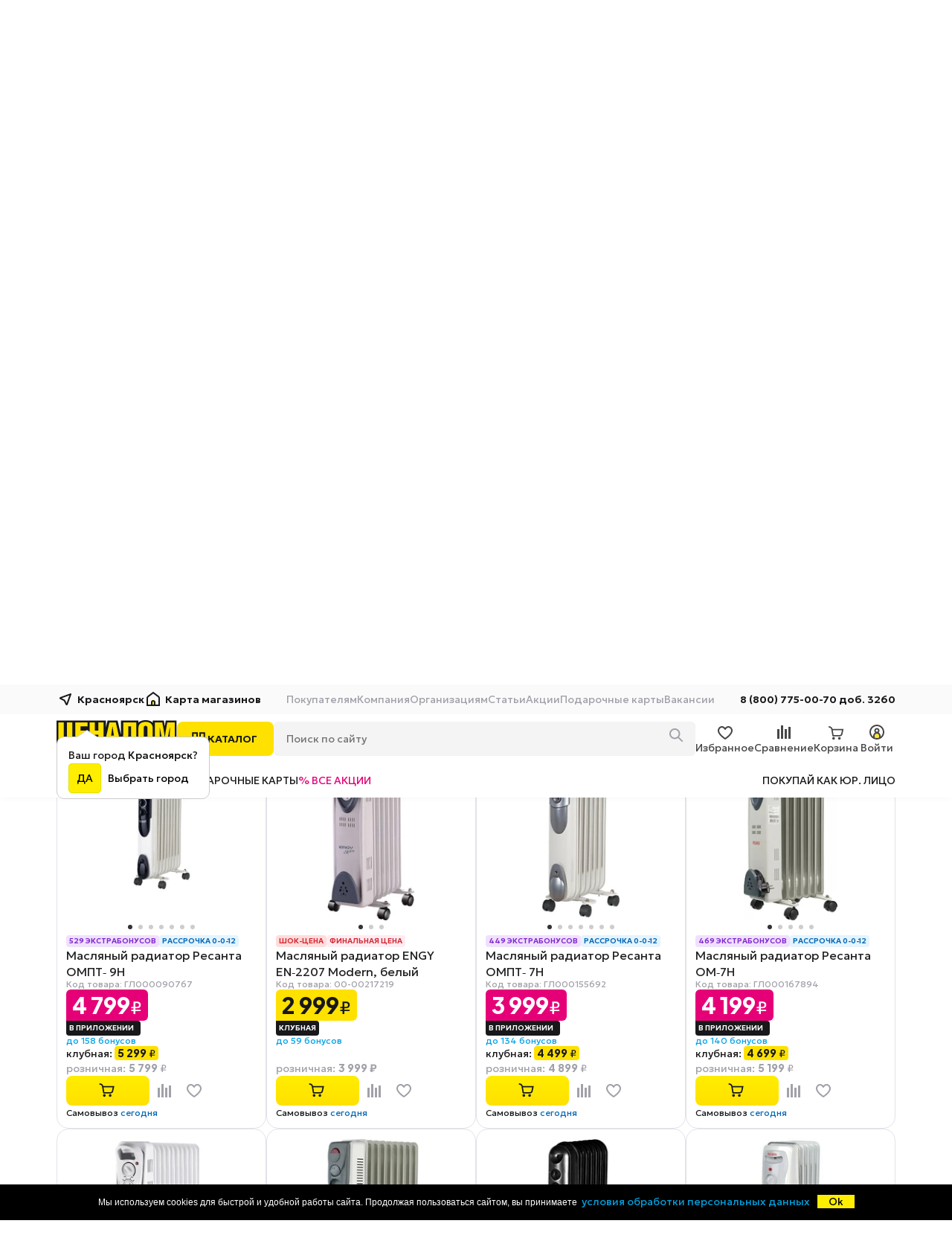

--- FILE ---
content_type: text/html; charset=UTF-8
request_url: https://cenalom.ru/promo/black_friday_2023/273
body_size: 46195
content:
<!DOCTYPE html>
<html xmlns="http://www.w3.org/1999/xhtml" lang="ru">
<head>
    <meta http-equiv="content-type" content="text/html; charset=utf-8" />
    <meta http-equiv="X-UA-Compatible" content="IE=edge">
    <title>Чёрная пятница на cenalom.ru! - Интернет-магазин Ценалом - сеть народных дискаунтеров</title>
    <meta name="yandex-verification" content="d5ca2170115f2d45" />
    <meta name="keywords" content=""/>
    <meta name="description" content=""/>
    <link rel="canonical" href="https://cenalom.ru/promo/black_friday_2023/273"/>
    <meta name="viewport" content="width=device-width, initial-scale=1.0, maximum-scale=1.0, user-scalable=no">
    <link href="https://fonts.googleapis.com/css2?family=Fira+Sans:wght@400;500&family=Roboto:wght@400;500&display=swap" rel="stylesheet">
    <link href="https://fonts.googleapis.com/css2?family=Geologica:wght@100..900&family=Plus+Jakarta+Sans:wght@800&display=swap" rel="stylesheet">
    <link rel="shortcut icon" type="image/png" href="/img/favicon.png">
    <link rel="icon" type="image/png" href="/img/favicon.png">
    <link rel="icon" type="image/png" sizes="32x32" href="/img/favicon-32.png">
    <link rel="icon" type="image/png" sizes="48x48" href="/img/favicon-48.png">
    <link rel="icon" type="image/png" sizes="96x96" href="/img/favicon-310.png">
    <link rel="icon" type="image/png" sizes="192x192"  href="/img/favicon-310.png">
    <link rel="apple-touch-icon" type="image/png" sizes="152x152" href="/img/favicon-310.png">
    <meta name="msapplication-TileColor" content="#ffffff">
    <meta name="msapplication-TileImage" content="/img/favicon-310.png">
    <meta name="format-detection" content="telephone=no">
    <script src="/glob/js/cookie.notice.js"></script>
    <link rel="stylesheet" href="/glob/css/magic.css?92" type="text/css"/>
    <link rel="stylesheet" href="/glob/css/lightbox.css">
    <!--<script type="text/javascript" src="/js/jquery-3.3.1.min.js"></script>-->
    <script src="https://ajax.googleapis.com/ajax/libs/jquery/3.6.3/jquery.min.js"></script>
    <script type="text/javascript" src="//code.jquery.com/jquery-migrate-1.4.1.min.js"></script>

    <link rel="stylesheet"  href="https://cdn.jsdelivr.net/npm/swiper@11/swiper-bundle.min.css"/>
    <script src="https://cdn.jsdelivr.net/npm/swiper@11/swiper-bundle.min.js"></script>

    <script src="/glob/js/glider/glider.min.js"></script>
    <link href="/glob/js/nouislider/nouislider.min.css" rel="stylesheet">
    <script src="/glob/js/nouislider/nouislider.min.js"></script>
    <script src="/glob/js/wnumb/wNumb.js"></script>
    <!--[if lt IE 7]>
    <script type="text/javascript" src="/glob/js/jquery/jquery.dropdown.js"></script>
    <![endif]-->
    <!-- / END -->


    

    <link rel="stylesheet" type="text/css" href="/glob/js/glider/glider.min.css"/>
    <link rel="stylesheet" type="text/css" href="/glob/js/slick/slick.css"/>
    <link rel="stylesheet" type="text/css" href="/glob/js/slick/slick-theme.css"/>
    <link type="text/css" rel="stylesheet" href="/glob/js/lg/css/lightgallery-bundle.css" />

    <link rel="stylesheet" href="/glob/js/flickity/flickity.min.css">
    <script src="/glob/js/flickity/flickity.min.js"></script>

    <link rel="stylesheet" href="/css/style_default.css?92" type="text/css" />
    <script type="text/javascript" src="/glob/js/shop.min.js?92"></script>
    <script type="text/javascript" src="/js/script.min.js?92"></script>
    <script>
      window.dataLayer = window.dataLayer || [];
    </script>
    <!-- Top.Mail.Ru counter -->
    <script type="text/javascript">
    var _tmr = window._tmr || (window._tmr = []);
    _tmr.push({id: "3121696", type: "pageView", start: (new Date()).getTime()});
    (function (d, w, id) {
      if (d.getElementById(id)) return;
      var ts = d.createElement("script"); ts.type = "text/javascript"; ts.async = true; ts.id = id;
      ts.src = "https://top-fwz1.mail.ru/js/code.js";
      var f = function () {var s = d.getElementsByTagName("script")[0]; s.parentNode.insertBefore(ts, s);};
      if (w.opera == "[object Opera]") { d.addEventListener("DOMContentLoaded", f, false); } else { f(); }
    })(document, window, "tmr-code");
    </script>
    <noscript><div><img src="https://top-fwz1.mail.ru/counter?id=3121696;js=na" style="position:absolute;left:-9999px;" alt="Top.Mail.Ru" /></div></noscript>
    <!-- /Top.Mail.Ru counter -->
    <script type="text/javascript" src="/glob/js/slick/slick.js"></script>
    <script type="text/javascript" src="https://vk.com/js/api/openapi.js?169"></script>
</head>

<body>
    <!-- Begin Me-Talk -->
    <script type='text/javascript'>
        (function(d, w, m) {
            window.supportAPIMethod = m;
            var s = d.createElement('script');
            s.type ='text/javascript'; s.id = 'supportScript'; s.charset = 'utf-8';
            s.async = true;
            var id = '6192f01c0d6cff963192fc7a9c6f4192';
            s.src = '//me-talk.ru/support/support.js?h='+id;
            var sc = d.getElementsByTagName('script')[0];
            w[m] = w[m] || function() { (w[m].q = w[m].q || []).push(arguments); };
            if (sc) sc.parentNode.insertBefore(s, sc);
            else d.documentElement.firstChild.appendChild(s);
        })(document, window, 'MeTalk');
    </script>
    <!-- End Me-Talk -->
    <script type="text/javascript">!function(){var t=document.createElement("script");t.type="text/javascript",t.async=!0,t.src='https://vk.com/js/api/openapi.js?169',t.onload=function(){VK.Retargeting.Init("VK-RTRG-1655801-J0Wc"),VK.Retargeting.Hit()},document.head.appendChild(t)}();</script><noscript><img src="https://vk.com/rtrg?p=VK-RTRG-1655801-J0Wc" style="position:fixed; left:-999px;" alt=""/></noscript>
<script type="text/javascript" >
(function(m,e,t,r,i,k,a){m[i]=m[i]||function(){(m[i].a=m[i].a||[]).push(arguments)};
m[i].l=1*new Date();k=e.createElement(t),a=e.getElementsByTagName(t)[0],k.async=1,k.src=r,a.parentNode.insertBefore(k,a)})
(window, document, "script", "https://mc.yandex.ru/metrika/tag.js", "ym");
ym(33973915, "init", {
clickmap:true,
trackLinks:true,
accurateTrackBounce:true,
webvisor:true,
ecommerce:true
});
</script>
<noscript><div><img src="https://mc.yandex.ru/watch/33973915" style="position:absolute; left:-9999px;" alt=""/></div></noscript>
<!-- Top.Mail.Ru counter -->
<script type="text/javascript">
var _tmr = window._tmr || (window._tmr = []);
_tmr.push({id: "3121696", type: "pageView", start: (new Date()).getTime(), pid: "USER_ID"});
(function (d, w, id) {
  if (d.getElementById(id)) return;
  var ts = d.createElement("script"); ts.type = "text/javascript"; ts.async = true; ts.id = id;
  ts.src = "https://top-fwz1.mail.ru/js/code.js";
  var f = function () {var s = d.getElementsByTagName("script")[0]; s.parentNode.insertBefore(ts, s);};
  if (w.opera == "[object Opera]") { d.addEventListener("DOMContentLoaded", f, false); } else { f(); }
})(document, window, "tmr-code");
</script>
<noscript><div><img src="https://top-fwz1.mail.ru/counter?id=3121696;js=na" style="position:absolute;left:-9999px;" alt="Top.Mail.Ru" /></div></noscript>
<!-- /Top.Mail.Ru counter -->


    <a id="topbtn" href="#top" onclick="page_up(0);return!1;">&nbsp;</a>
    <div class="gw">
        <header>

            <script type="text/javascript">
                let cart_list=[];
            </script>

            <div id="topbar">
                <div class="container">
                    <a class="logo" href="/">
                        <img src="/img/logo.svg" alt="Интернет магазин Ценалом: Сеть народных дискаунтеров"/>
                    </a>
                    <a class="city" id="scitybtn3" data-unit-id="1">
                        <img src="/imga/hdr/city.svg">Красноярск
                        <div id="citybubble">
                            <div>Ваш город <b>Красноярск</b>?</div>
                            <a class="btn-yes" href="#" onclick="document.getElementById('citybubble').style.display='none'">ДА</a>&nbsp;&nbsp;&nbsp;<a id="scitybtn2" href="#">Выбрать город</a>
                        </div>
                    </a>
                    <a class="map" href="/contact">
                        <img src="/imga/hdr/home.svg">Карта магазинов
                    </a>
                    <div class="menu">
                            <span>
        Покупателям
        <ul>
            <li><a href="/page/terms_guarantee_best_price">Гарантия лучшей цены</a></li>
            <li><a href="/page/howtopay">Способы оплаты</a></li>
            <li><a href="/page/return">Возврат и обмен товара</a></li>
            <li><a href="/bank/credit">Кредит</a></li>
            <li><a href="/bank/paylater">Рассрочка</a></li>
            <li><a href="/page/club">Клубные карты</a></li>
            <li><a href="/delivery">Доставка и оплата</a></li>
            <li><a href="/page/kak_oformit_zakaz_v_internetmagazine">Как оформить заказ</a></li>
            <li><a href="/pages/promo">Акции</a></li>
            <li><a href="/pages/reviews">Статьи</a></li>
            <li><a href="/pages/news">Новости</a></li>
            <li><a href="/page/garanty">Гарантия</a></li>
        </ul>
    </span>
    <span>
        Компания
        <ul>
            <li><a href="/shops">Магазины</a></li>
            <li><a href="/press">Пресс-центр</a></li>
            <li><a href="/page/traderules">Правила торговли</a></li>
            <li><a href="https://hr.cenalom.ru">Вакансии</a></li>
            <li><a href="/about">О компании</a></li>
        </ul>
    </span>
    <span>
        Организациям
        <ul>
            <li><a href="/page/corp">Информация</a></li>
            <li><a href="/arenda">Аренда торговых площадей</a></li>
            <li><a href="/info/contacts">Контакты</a></li>
            <li><a href="/page/legal">Реквизиты</a></li>
        </ul>
    </span>
<a href="/pages/reviews">Статьи</a>
<a href="/pages/promo">Акции</a>
<a href="/page/podarochnye_karty">Подарочные карты</a>
<a href="https://hr.cenalom.ru">Вакансии</a>

                    </div>
                    <a class="phone" href="tel://88007750070">
                        <img src="/imga/hdr/phone.svg"><span>8 (800) 775-00-70 доб. 3260</span>
                    </a>
                </div>
            </div>
            <div id="midbar">
                <div class="container">
                    <a class="logo" href="/">
                        <img src="/imga/hdr/logo.svg" alt="Интернет магазин Ценалом: Сеть народных дискаунтеров"/>
                    </a>
                    <div class="catblock">
                        <a id="mmbtn" class="catalog" href="/catalog" onclick="switch_mainmenu()">
                            <img src="/imga/hdr/catalog.svg">КАТАЛОГ
                        </a>
                        <div class="search">
                            <form action="/search" method="GET">
                                <input name="search" type="text" id="text" placeholder="Поиcк по сайту" value="">
                                <button class="search-btn" type="submit">
                                    <img src="/imga/hdr/search.svg" alt="Поиcк по сайту">
                                </button>
                            </form>
                        </div>
                    </div>
                    <div class="btnblock">
                        <!--<a href="/user/orders"><img src="/imga/hdr/orders.svg"/>Заказы</a>-->
                        <a id="fav_count" class="fav " href="/favourite">
                            <div>
                                <div class="badge">
                                    
                                </div>
                            </div>
                            Избранное
                        </a>
                        <a href="/compare"><img src="/imga/hdr/cmp.svg"/>Сравнение</a>
                        <a id="cart_count" class="cart " href="/cart">
                            <div>
                                <div class="badge">
                                    
                                </div>
                            </div>
                            <span id="cart-total">Корзина</span>
                        </a>
                        <a id="login-btn" class="login profile" href="/login"><img src="/imga/hdr/login.svg"/>Войти</a>
                    </div>
                </div>
            </div>
            <div id="subbar">
                <div class="container">
                    <a href="/page/sale_online" class="promo">Скидки</a>
                    <!--<a href="/">Выгода и кэшбэк</a>-->
                    <a href="/delivery">Доставка</a>
                    <a href="/page/podarochnye_karty">Подарочные карты</a>
                    <a href="/pages/promo" class="allpromo">% все акции</a>
                    <div class="last"><a href="/page/corp">Покупай как юр. лицо</a></div>
                </div>
            </div>

            <div id="mainbar">
                <div class="container">
                    <div style="position: relative">
                        <div class="reg_popup">
                            <div class="modal_close" onclick="$(this).parent().hide()"></div>
                            <div class="arr"></div>
                            <img src="/img/logo_round.svg"/>
                            <p>
                                <a href="/reg">Зарегистрируйтесь</a><br/>
                                или <a href="/login">войдите на сайт →</a><br/><br/>
                                и получите доступ к самым выгодным<br/>
                                ценам при покупке online
                            </p>
                        </div>
                    </div>
                </div>
            </div>
        </header>

        <div id="mainmenu" class="zcf">
            
<div class="mmenu zcf">
    <ul>
        <li>
            <div class="mitem">
                <a href="/catalog/tehnika_dlja_kuhni" class="cat ic60">&nbsp;</a>
                <a href="/catalog/tehnika_dlja_kuhni">Техника для кухни</a>
                <div class="slinks">
                    <a href="/catalog/plity">плиты</a>&nbsp;
                    <a href="/catalog/holodilniki">холодильники</a>&nbsp;
                </div>
            </div>
            <div class="mdrop">
                <ul>
                    <li>
                        <a href="/catalog/vstraivaemaja_tehnika" >Встраиваемая техника</a>
                        <ul>
                            <li>
                                <a href="/catalog/varochnye_poverhnosti_1913" ><span>Варочные панели</span><i>92</i></a>
                            </li>
                            <li>
                                <a href="/catalog/duhovye_shkafy_1914" ><span>Духовые шкафы</span><i>93</i></a>
                            </li>
                            <li>
                                <a href="/catalog/posudomoechnye_mashiny_1918" ><span>Посудомоечные машины</span><i>35</i></a>
                            </li>
                            <li>
                                <a href="/catalog/vytjazhki_1915" ><span>Вытяжки</span><i>113</i></a>
                            </li>
                            <li>
                                <a href="/catalog/holodilniki_15" ><span>Холодильники</span><i>3</i></a>
                            </li>
                            <li>
                                <a href="/catalog/stiralnye_mashiny_1077" ><span>Стиральные машины</span><i>1</i></a>
                            </li>
                            <li>
                                <a href="/catalog/mikrovolnovye_pechi" ><span>Микроволновые печи</span><i>14</i></a>
                            </li>
                            <li>
                                <a href="/catalog/morozilnye_kamery" ><span>Морозильные камеры</span><i>4</i></a>
                            </li>
                            <li>
                                <a href="/catalog/izmelchiteli_pischevyh_othodov" ><span>Измельчители</span><i>8</i></a>
                            </li>
                        </ul>
                    </li>
                    <li>
                        <a href="/catalog/plity_dukhovki" >Плиты и духовки</a>
                        <ul>
                            <li>
                                <a href="/catalog/plity" ><span>Плиты</span><i>97</i></a>
                            </li>
                            <li>
                                <a href="/catalog/varochnye_poverhnosti" ><span>Варочные панели</span><i>92</i></a>
                            </li>
                            <li>
                                <a href="/catalog/duhovye_shkafy" ><span>Духовые шкафы</span><i>93</i></a>
                            </li>
                            <li>
                                <a href="/catalog/mini_pechi" ><span>Мини-печи</span><i>43</i></a>
                            </li>
                            <li>
                                <a href="/catalog/plitki_statsionarnye" ><span>Настольные плитки</span><i>83</i></a>
                            </li>
                            <li>
                                <a href="/catalog/aksessuary_dlja_kuhonnyh_plit" ><span>Аксессуары </span><i>33</i></a>
                            </li>
                        </ul>
                    </li>
                    <li>
                        <a href="/catalog/holodilnoe_oborudovanie" >Холодильное оборудование</a>
                        <ul>
                            <li>
                                <a href="/catalog/holodilniki" ><span>Холодильники</span><i>160</i></a>
                            </li>
                            <li>
                                <a href="/catalog/morozilniki" ><span>Морозильные камеры</span><i>18</i></a>
                            </li>
                            <li>
                                <a href="/catalog/morozilnye_lari" ><span>Морозильные лари</span><i>19</i></a>
                            </li>
                            <li>
                                <a href="/catalog/vstraivaemye_holodilniki" ><span>Встраиваемые холодильники</span><i>3</i></a>
                            </li>
                            <li>
                                <a href="/catalog/vstraivaemye_morozilnye_kamery" ><span>Встраиваемые морозильные камеры</span><i>4</i></a>
                            </li>
                            <li>
                                <a href="/catalog/avtomobilnye_holodilniki_1749" ><span>Автомобильные холодильники</span><i>26</i></a>
                            </li>
                            <li>
                                <a href="/catalog/aksesuary_dlya_holodilnikov" ><span>Аксессуары</span><i>20</i></a>
                            </li>
                        </ul>
                    </li>
                    <li>
                        <a href="/catalog/posudomoechnye_mashiny_193" >Посудомоечные машины</a>
                        <ul>
                            <li>
                                <a href="/catalog/posudomoechnye_mashiny_1719" ><span>Посудомоечные машины</span><i>27</i></a>
                            </li>
                            <li>
                                <a href="/catalog/Vstraivaemye_posudomoechnye_mashiny" ><span>Встраиваемые посудомоечные машины</span><i>35</i></a>
                            </li>
                            <li>
                                <a href="/catalog/aksessuary_dlja_posudomoechnyh_mashin" ><span>Аксессуары </span><i>40</i></a>
                            </li>
                        </ul>
                    </li>
                    <li>
                        <a href="/catalog/vytjazhki" >Вытяжки</a>
                        <ul>
                            <li>
                                <a href="/catalog/vytjazhki_1721" ><span>Вытяжки</span><i>113</i></a>
                            </li>
                            <li>
                                <a href="/catalog/aksessuary_dlja_vytjazhek" ><span>Аксессуары</span><i>22</i></a>
                            </li>
                        </ul>
                    </li>
                    <li>
                        <a href="/catalog/malaja_kuhonnaja_tehnika" >Мелкая кухонная техника</a>
                        <ul>
                            <li>
                                <a href="/catalog/prigotovlenie_pischi" >Приготовление пищи &gt;&nbsp;</a>
                                <div>
                                    <ul>
                                        <li>
                                            <a href="/catalog/multivarki"><span>Мультиварки</span><i>70</i></a>
                                        </li>
                                        <li>
                                            <a href="/catalog/parovarki"><span>Пароварки</span><i>5</i></a>
                                        </li>
                                        <li>
                                            <a href="/catalog/hlebopechi"><span>Хлебопечи</span><i>27</i></a>
                                        </li>
                                        <li>
                                            <a href="/catalog/tostery"><span>Тостеры</span><i>56</i></a>
                                        </li>
                                        <li>
                                            <a href="/catalog/grili"><span>Грили</span><i>72</i></a>
                                        </li>
                                        <li>
                                            <a href="/catalog/aerogrili"><span>Аэрогрили</span><i>25</i></a>
                                        </li>
                                        <li>
                                            <a href="/catalog/shashlychnitsy"><span>Шашлычницы</span><i>5</i></a>
                                        </li>
                                        <li>
                                            <a href="/catalog/blinnitsy"><span>Блинницы</span><i>5</i></a>
                                        </li>
                                        <li>
                                            <a href="/catalog/elektroskovorody"><span>Электро-сковороды</span><i>4</i></a>
                                        </li>
                                        <li>
                                            <a href="/catalog/vafelnitsy"><span>Сэндвичницы</span><i>60</i></a>
                                        </li>
                                        <li>
                                            <a href="/catalog/fritjurnitsy"><span>Фритюрницы</span><i>9</i></a>
                                        </li>
                                    </ul>
                                </div>
                            </li>
                            <li>
                                <a href="/catalog/prigotovlenie_napitkov" >Приготовление напитков &gt;&nbsp;</a>
                                <div>
                                    <ul>
                                        <li>
                                            <a href="/catalog/chajniki_2026"><span>Чайники</span><i>316</i></a>
                                        </li>
                                        <li>
                                            <a href="/catalog/termopoty_2027"><span>Термопоты</span><i>80</i></a>
                                        </li>
                                        <li>
                                            <a href="/catalog/kofevarki_2028"><span>Кофеварки </span><i>131</i></a>
                                        </li>
                                        <li>
                                            <a href="/catalog/kofemashiny_2029"><span>Кофемашины</span><i>35</i></a>
                                        </li>
                                        <li>
                                            <a href="/catalog/kofemolki_2030"><span>Кофемолки</span><i>42</i></a>
                                        </li>
                                        <li>
                                            <a href="/catalog/samovary_2031"><span>Самовары</span><i>5</i></a>
                                        </li>
                                        <li>
                                            <a href="/catalog/sokovyzhimalki"><span>Соковыжималки</span><i>43</i></a>
                                        </li>
                                        <li>
                                            <a href="/catalog/kulery_dlja_vody"><span>Кулеры для воды</span><i>1</i></a>
                                        </li>
                                        <li>
                                            <a href="/catalog/vspenivateli_moloka_2032"><span>Вспениватели молока</span><i>7</i></a>
                                        </li>
                                        <li>
                                            <a href="/catalog/aksessuary_dlja_chajnikov_i_kofevarok"><span>Аксессуары для чайников и кофеварок</span><i>18</i></a>
                                        </li>
                                    </ul>
                                </div>
                            </li>
                            <li>
                                <a href="/catalog/narezka_smeshivanie_upakovka" >Нарезка, смешивание, упаковка &gt;&nbsp;</a>
                                <div>
                                    <ul>
                                        <li>
                                            <a href="/catalog/blendery"><span>Блендеры</span><i>174</i></a>
                                        </li>
                                        <li>
                                            <a href="/catalog/miksery"><span>Миксеры</span><i>105</i></a>
                                        </li>
                                        <li>
                                            <a href="/catalog/mjasorubki"><span>Мясорубки</span><i>130</i></a>
                                        </li>
                                        <li>
                                            <a href="/catalog/kuhonnye_kombajny"><span>Кухонные комбайны</span><i>33</i></a>
                                        </li>
                                        <li>
                                            <a href="/catalog/izmelchiteli-elektrotyorki"><span>Измельчители, электротерки</span><i>38</i></a>
                                        </li>
                                        <li>
                                            <a href="/catalog/vakuumnye_upakovschiki"><span>Вакуумные упаковщики</span><i>25</i></a>
                                        </li>
                                    </ul>
                                </div>
                            </li>
                            <li>
                                <a href="/catalog/ochistka_vody" >Очистка воды &gt;&nbsp;</a>
                                <div>
                                    <ul>
                                        <li>
                                            <a href="/catalog/filtry_kuvshinnye"><span>Фильтры кувшинные</span><i>53</i></a>
                                        </li>
                                        <li>
                                            <a href="/catalog/protochnye_filtry"><span>Проточные фильтры</span><i>1</i></a>
                                        </li>
                                        <li>
                                            <a href="/catalog/kassety_dlja_kuvshinnyh_filtrov"><span>Кассеты для кувшинных фильтров</span><i>44</i></a>
                                        </li>
                                        <li>
                                            <a href="/catalog/kartridzhi_dlja_protochnyh_filtrov"><span>Картриджи для проточных фильтров</span><i>2</i></a>
                                        </li>
                                    </ul>
                                </div>
                            </li>
                            <li>
                                <a href="/catalog/izmerenija" >Измерения &gt;&nbsp;</a>
                                <div>
                                    <ul>
                                        <li>
                                            <a href="/catalog/vesy"><span>Весы кухонные</span><i>67</i></a>
                                        </li>
                                        <li>
                                            <a href="/catalog/bezmeny"><span>Безмены</span><i>1</i></a>
                                        </li>
                                    </ul>
                                </div>
                            </li>
                            <li>
                                <a href="/catalog/prigotovlenie_desertov" >Приготовление десертов &gt;&nbsp;</a>
                                <div>
                                    <ul>
                                        <li>
                                            <a href="/catalog/apparaty_dlja_saharnoj_vaty"><span>Аппараты для сахарной ваты</span><i>1</i></a>
                                        </li>
                                        <li>
                                            <a href="/catalog/jogurtnitsy"><span>Йогуртницы</span><i>3</i></a>
                                        </li>
                                        <li>
                                            <a href="/catalog/sendvichnitsy_i_pribory_dlja_vypechki"><span>Вафельницы</span><i>60</i></a>
                                        </li>
                                    </ul>
                                </div>
                            </li>
                            <li>
                                <a href="/catalog/prochie_tovary_dlja_kuhni" >Прочие товары для кухни &gt;&nbsp;</a>
                                <div>
                                    <ul>
                                        <li>
                                            <a href="/catalog/sushka_dlja_produktov"><span>Сушилки для овощей и фруктов</span><i>26</i></a>
                                        </li>
                                        <li>
                                            <a href="/catalog/pertsemolki"><span>Перцемолки</span><i>34</i></a>
                                        </li>
                                    </ul>
                                </div>
                            </li>
                        </ul>
                    </li>
                    <li>
                        <a href="/catalog/chaj_i_kofe" >Чай и кофе</a>
                        <ul>
                            <li>
                                <a href="/catalog/chajniki_151" ><span>Чайники</span><i>316</i></a>
                            </li>
                            <li>
                                <a href="/catalog/kofevarki" ><span>Кофеварки</span><i>131</i></a>
                            </li>
                            <li>
                                <a href="/catalog/termopoty" ><span>Термопоты</span><i>80</i></a>
                            </li>
                            <li>
                                <a href="/catalog/kofemashiny" ><span>Кофемашины</span><i>35</i></a>
                            </li>
                            <li>
                                <a href="/catalog/kofemolki" ><span>Кофемолки</span><i>42</i></a>
                            </li>
                            <li>
                                <a href="/catalog/samovary" ><span>Самовары</span><i>5</i></a>
                            </li>
                            <li>
                                <a href="/catalog/vspenivateli_moloka" ><span>Вспениватели молока</span><i>7</i></a>
                            </li>
                            <li>
                                <a href="/catalog/aksessuary_dlya_chaynikov_i_kofevarok" ><span>Аксессуары</span><i>18</i></a>
                            </li>
                        </ul>
                    </li>
                    <li>
                        <a href="/catalog/plity_melkogabaritnye_minipechi" >Микроволновые печи</a>
                        <ul>
                            <li>
                                <a href="/catalog/Mikrovolnovye_pechi" ><span>Микроволновые печи</span><i>110</i></a>
                            </li>
                            <li>
                                <a href="/catalog/Vstraivaemye_mikrovolnovye_pechi" ><span>Встраиваемые микроволновые печи</span><i>14</i></a>
                            </li>
                            <li>
                                <a href="/catalog/kronshtejny_dlja_mikrovolnovok" ><span>Кронштейны</span><i>5</i></a>
                            </li>
                            <li>
                                <a href="/catalog/Aksessuary_dlya_mikrovolnovykh_pechey" ><span>Аксессуары</span><i>4</i></a>
                            </li>
                        </ul>
                    </li>
                    <li>
                        <a href="/catalog/prochie_kukhonnye_aksessuary" >Аксессуары для кухонной техники</a>
                        <ul>
                            <li>
                                <a href="/catalog/dlja_plit" ><span>Для плит</span><i>33</i></a>
                            </li>
                            <li>
                                <a href="/catalog/dlja_holodilnikov" ><span>Для холодильников</span><i>20</i></a>
                            </li>
                            <li>
                                <a href="/catalog/dlja_posudomoechnyh_mashin" ><span>Для посудомоечных машин</span><i>40</i></a>
                            </li>
                            <li>
                                <a href="/catalog/dlja_vytjazhek" ><span>Для вытяжек</span><i>22</i></a>
                            </li>
                            <li>
                                <a href="/catalog/aksessuary_dlja_multivarok" ><span>Для мультиварок</span><i>2</i></a>
                            </li>
                            <li>
                                <a href="/catalog/aksessuary_dlja_kuhonnyh_kombajnov_mjasorubok" ><span>Для кухонных комбайнов, мясорубок</span><i>8</i></a>
                            </li>
                            <li>
                                <a href="/catalog/dlja_chajnikov_kofemashin" ><span>Для чайников, кофемашин</span><i>18</i></a>
                            </li>
                            <li>
                                <a href="/catalog/dlja_mikrovolnovyh_pechej" ><span>Для микроволновых печей</span><i>4</i></a>
                            </li>
                            <li>
                                <a href="/catalog/aksessuary_dlja_prochej_kuhonnoj_tehniki" ><span>Прочие аксессуары</span><i>7</i></a>
                            </li>
                        </ul>
                    </li>
                    <li>
                        <a href="/catalog/distilljatory" >Дистилляторы и коптильни</a>
                        <ul>
                            <li>
                                <a href="/catalog/otdyh" ><span>Дистилляторы</span><i>9</i></a>
                            </li>
                            <li>
                                <a href="/catalog/avtoklavysterilizatory" ><span>Автоклавы-стерилизаторы</span><i>3</i></a>
                            </li>
                            <li>
                                <a href="/catalog/koptilni" ><span>Коптильни</span><i>3</i></a>
                            </li>
                            <li>
                                <a href="/catalog/aksessuary_dlja_samogonovarenija" ><span>Аксессуары</span><i>7</i></a>
                            </li>
                        </ul>
                    </li>
                </ul>
            </div>
        <li>
            <div class="mitem">
                <a href="/catalog/tehnika_dlja_doma" class="cat ic13">&nbsp;</a>
                <a href="/catalog/tehnika_dlja_doma">Техника для дома</a>
                <div class="slinks">
                    <a href="/catalog/stiralnye_mashiny_16">стирка</a>&nbsp;
                    <a href="/catalog/pylesosy">уборка</a>&nbsp;
                </div>
            </div>
            <div class="mdrop">
                <ul>
                    <li>
                        <a href="/catalog/stiralnye_mashiny_1" >Стирка и сушка</a>
                        <ul>
                            <li>
                                <a href="/catalog/stiralnye_mashiny_16" >Стиральные машины &gt;&nbsp;</a>
                                <div>
                                    <ul>
                                        <li>
                                            <a href="/catalog/stiralnye_mashiny_1929"><span>Автоматические стиральные машины</span><i>178</i></a>
                                        </li>
                                        <li>
                                            <a href="/catalog/vstraivaemye_stiralnye_mashiny"><span>Встраиваемые стиральные машины</span><i>1</i></a>
                                        </li>
                                        <li>
                                            <a href="/catalog/poluavtomaticheskie_stiralnye_mashiny"><span>Полуавтоматические стиральные машины</span><i>23</i></a>
                                        </li>
                                        <li>
                                            <a href="/catalog/sredstva_dlja_stirki"><span>Средства для стирки</span><i>2</i></a>
                                        </li>
                                    </ul>
                                </div>
                            </li>
                            <li>
                                <a href="/catalog/sushilnye_mashiny" ><span>Сушильные машины</span><i>11</i></a>
                            </li>
                            <li>
                                <a href="/catalog/Aksessuary_dlya_stiral&#039;nykh_mashin" ><span>Аксессуары</span><i>63</i></a>
                            </li>
                        </ul>
                    </li>
                    <li>
                        <a href="/catalog/pylesosy" >Техника для уборки</a>
                        <ul>
                            <li>
                                <a href="/catalog/pylesosy_31" >Пылесосы &gt;&nbsp;</a>
                                <div>
                                    <ul>
                                        <li>
                                            <a href="/catalog/pylesosy_1090"><span>Пылесосы</span><i>157</i></a>
                                        </li>
                                        <li>
                                            <a href="/catalog/vertikalnye_pylesosy"><span>Вертикальные пылесосы</span><i>72</i></a>
                                        </li>
                                        <li>
                                            <a href="/catalog/robotypylesosy"><span>Роботы-пылесосы</span><i>113</i></a>
                                        </li>
                                        <li>
                                            <a href="/catalog/pylesborniki"><span>Пылесборники</span><i>60</i></a>
                                        </li>
                                        <li>
                                            <a href="/catalog/aksessuary_dlja_pylesosov"><span>Аксессуары</span><i>38</i></a>
                                        </li>
                                        <li>
                                            <a href="/catalog/filtry_dlja_pylesosov"><span>Фильтры</span><i>49</i></a>
                                        </li>
                                    </ul>
                                </div>
                            </li>
                            <li>
                                <a href="/catalog/parovye_shvabry" ><span>Паровые швабры</span><i>20</i></a>
                            </li>
                            <li>
                                <a href="/catalog/paroochistitel" ><span>Пароочистители</span><i>6</i></a>
                            </li>
                            <li>
                                <a href="/catalog/stekloochistiteli" ><span>Стеклоочистители</span><i>10</i></a>
                            </li>
                        </ul>
                    </li>
                    <li>
                        <a href="/catalog/melkaja_bytovaja_tehnika" >Шитье/вышивание</a>
                        <ul>
                            <li>
                                <a href="/catalog/shvejnye_mashiny" ><span>Швейные машины</span><i>64</i></a>
                            </li>
                            <li>
                                <a href="/catalog/overloki" ><span>Оверлоки</span><i>5</i></a>
                            </li>
                            <li>
                                <a href="/catalog/aksessuary_dlja_shvejnyh_mashin" ><span>Аксессуары</span><i>12</i></a>
                            </li>
                        </ul>
                    </li>
                    <li>
                        <a href="/catalog/klimaticheskaja_tehnika" >Климатическая техника</a>
                        <ul>
                            <li>
                                <a href="/catalog/letnij_klimat" >Летний климат &gt;&nbsp;</a>
                                <div>
                                    <ul>
                                        <li>
                                            <a href="/catalog/konditsionery"><span>Сплит-системы</span><i>19</i></a>
                                        </li>
                                        <li>
                                            <a href="/catalog/ventiljatory"><span>Вентиляторы</span><i>24</i></a>
                                        </li>
                                    </ul>
                                </div>
                            </li>
                            <li>
                                <a href="/catalog/obogrevateli" >Зимний климат &gt;&nbsp;</a>
                                <div>
                                    <ul>
                                        <li>
                                            <a href="/catalog/masljanye_radiatory"><span>Масляные радиаторы</span><i>18</i></a>
                                        </li>
                                        <li>
                                            <a href="/catalog/teploventiljatory"><span>Тепловентиляторы</span><i>34</i></a>
                                        </li>
                                        <li>
                                            <a href="/catalog/konvektory"><span>Конвекторы</span><i>53</i></a>
                                        </li>
                                        <li>
                                            <a href="/catalog/infrakrasnye_obogrevateli"><span>Инфракрасные обогреватели</span><i>10</i></a>
                                        </li>
                                        <li>
                                            <a href="/catalog/kaminy_638"><span>Камины</span><i>2</i></a>
                                        </li>
                                        <li>
                                            <a href="/catalog/portaly_dlja_kaminov"><span>Порталы для каминов</span><i>5</i></a>
                                        </li>
                                        <li>
                                            <a href="/catalog/teplovye_pushki"><span>Тепловые пушки</span><i>11</i></a>
                                        </li>
                                    </ul>
                                </div>
                            </li>
                            <li>
                                <a href="/catalog/podderzhanie_klimata" >Поддержание климата &gt;&nbsp;</a>
                                <div>
                                    <ul>
                                        <li>
                                            <a href="/catalog/uvlazhniteli_vozduha"><span>Увлажнители воздуха</span><i>43</i></a>
                                        </li>
                                        <li>
                                            <a href="/catalog/ochistiteli_vozduha"><span>Очистители воздуха</span><i>10</i></a>
                                        </li>
                                    </ul>
                                </div>
                            </li>
                            <li>
                                <a href="/catalog/vodonagrevateli" ><span>Водонагреватели</span><i>64</i></a>
                            </li>
                            <li>
                                <a href="/catalog/aksessuary_dlja_klimaticheskoj_tehniki" ><span>Аксессуары</span><i>1</i></a>
                            </li>
                        </ul>
                    </li>
                    <li>
                        <a href="/catalog/uhod_za_odezhdoj" >Уход за одеждой</a>
                        <ul>
                            <li>
                                <a href="/catalog/utjugi" ><span>Утюги</span><i>156</i></a>
                            </li>
                            <li>
                                <a href="/catalog/otparivateli" ><span>Отпариватели</span><i>83</i></a>
                            </li>
                            <li>
                                <a href="/catalog/parogeneratory" ><span>Парогенераторы</span><i>31</i></a>
                            </li>
                            <li>
                                <a href="/catalog/sushilki" ><span>Сушилки</span><i>25</i></a>
                            </li>
                            <li>
                                <a href="/catalog/gladilnye_doski" ><span>Гладильные доски</span><i>36</i></a>
                            </li>
                            <li>
                                <a href="/catalog/chehly_dlja_gladilnyh_dosok" ><span>Чехлы для гладильных досок</span><i>7</i></a>
                            </li>
                            <li>
                                <a href="/catalog/mashinki_dlja_udalenija_katyshkov" ><span>Машинки для удаления катышков</span><i>10</i></a>
                            </li>
                            <li>
                                <a href="/catalog/hranenie_odezhdy" ><span>Хранение одежды</span><i>38</i></a>
                            </li>
                            <li>
                                <a href="/catalog/Aksessuary_dlya_utyugov" ><span>Аксессуары</span><i>11</i></a>
                            </li>
                        </ul>
                    </li>
                    <li>
                        <a href="/catalog/lampy_svetilniki_zvonki" >Освещение</a>
                        <ul>
                            <li>
                                <a href="/catalog/nastolnye_lampy" ><span>Настольные лампы</span><i>16</i></a>
                            </li>
                            <li>
                                <a href="/catalog/girljandy" ><span>Гирлянды</span><i>13</i></a>
                            </li>
                            <li>
                                <a href="/catalog/svetilniki" ><span>Светильники</span><i>10</i></a>
                            </li>
                            <li>
                                <a href="/catalog/lampy" ><span>Лампы</span><i>32</i></a>
                            </li>
                            <li>
                                <a href="/catalog/nochniki" ><span>Ночники</span><i>7</i></a>
                            </li>
                            <li>
                                <a href="/catalog/prozhektory" ><span>Прожекторы</span><i>2</i></a>
                            </li>
                            <li>
                                <a href="/catalog/fonari" ><span>Фонари</span><i>8</i></a>
                            </li>
                        </ul>
                    </li>
                    <li>
                        <a href="/catalog/umnyj_dom" >Умный дом</a>
                        <ul>
                            <li>
                                <a href="/catalog/umnye_kolonki_1879" ><span>Колонки</span><i>28</i></a>
                            </li>
                            <li>
                                <a href="/catalog/umnoe_osveschenie" ><span>Освещение</span><i>7</i></a>
                            </li>
                            <li>
                                <a href="/catalog/umnye_rozetki" ><span>Розетки</span><i>1</i></a>
                            </li>
                            <li>
                                <a href="/catalog/datchiki_umnyj_dom" ><span>Датчики</span><i>3</i></a>
                            </li>
                            <li>
                                <a href="/catalog/aksessuary_dlja_umnogo_doma" ><span>Аксессуары</span><i>3</i></a>
                            </li>
                        </ul>
                    </li>
                    <li>
                        <a href="/catalog/budilniki_radio_203" ><span>Будильники/радио</span><i>2</i></a>
                    </li>
                    <li>
                        <a href="/catalog/tovary_dlja_fermerov" ><span>Товары для фермеров</span><i>14</i></a>
                    </li>
                    <li>
                        <a href="/catalog/sushilki_dlya_obuvi" ><span>Сушилки для обуви</span><i>9</i></a>
                    </li>
                    <li>
                        <a href="/catalog/910" ><span>Сетевые фильтры и удлинители</span><i>73</i></a>
                    </li>
                </ul>
            </div>
        <li>
            <div class="mitem">
                <a href="/catalog/telefony_i_planshety" class="cat ic120">&nbsp;</a>
                <a href="/catalog/telefony_i_planshety">Смартфоны и гаджеты</a>
                <div class="slinks">
                    <a href="/catalog/planshety">планшеты</a>&nbsp;
                    <a href="/catalog/smartchasy_i_braslety">часы</a>&nbsp;
                </div>
            </div>
            <div class="mdrop">
                <ul>
                    <li>
                        <a href="/catalog/smartfony_1853" >Смартфоны</a>
                        <ul>
                            <li>
                                <a href="/catalog/smartphones" ><span>Смартфоны</span><i>416</i></a>
                            </li>
                            <li>
                                <a href="/catalog/smartphones/b/apple" ><span>Apple iPhone</span><i>416</i></a>
                            </li>
                            <li>
                                <a href="/catalog/smartphones/b/xiaomi" ><span>Xiaomi</span><i>416</i></a>
                            </li>
                            <li>
                                <a href="/catalog/smartphones/b/samsung" ><span>Samsung</span><i>416</i></a>
                            </li>
                            <li>
                                <a href="/catalog/smartphones/b/poco" ><span>POCO</span><i>416</i></a>
                            </li>
                            <li>
                                <a href="/catalog/smartphones/b/tecno" ><span>TECNO</span><i>416</i></a>
                            </li>
                            <li>
                                <a href="/catalog/smartphones/b/realme" ><span>Realme</span><i>416</i></a>
                            </li>
                        </ul>
                    </li>
                    <li>
                        <a href="/catalog/planshety" ><span>Планшеты</span><i>68</i></a>
                    </li>
                    <li>
                        <a href="/catalog/aksessuary_dlja_telefonov_i_planshetov" >Аксессуары</a>
                        <ul>
                            <li>
                                <a href="/catalog/powerbank_vneshnee_zarjadnoe" ><span>PowerBank/Внешнее зарядное</span><i>58</i></a>
                            </li>
                            <li>
                                <a href="/catalog/derzhateli" ><span>Держатели</span><i>34</i></a>
                            </li>
                            <li>
                                <a href="/catalog/kabeli_dlja_sotovyh_telefonov" ><span>Кабели для мобильных устройств</span><i>272</i></a>
                            </li>
                            <li>
                                <a href="/catalog/koltsevye_lampy" ><span>Кольцевые лампы</span><i>10</i></a>
                            </li>
                            <li>
                                <a href="/catalog/monopody_1113" ><span>Моноподы</span><i>1</i></a>
                            </li>
                            <li>
                                <a href="/catalog/karty_pamjati_94" ><span>Карты памяти</span><i>63</i></a>
                            </li>
                            <li>
                                <a href="/catalog/raznoe_dlja_telefonov_i_planshetov" ><span>Разное</span><i>3</i></a>
                            </li>
                            <li>
                                <a href="/catalog/plenki" ><span>Стёкла и плёнки</span><i>129</i></a>
                            </li>
                            <li>
                                <a href="/catalog/chehly_dlja_planshetov" ><span>Чехлы для планшетов</span><i>23</i></a>
                            </li>
                            <li>
                                <a href="/catalog/chehly_dlja_sotovyh_smartfonov" ><span>Чехлы для сотовых/смартфонов</span><i>672</i></a>
                            </li>
                        </ul>
                    </li>
                    <li>
                        <a href="/catalog/sotovye_telefony" ><span>Сотовые телефоны</span><i>113</i></a>
                    </li>
                    <li>
                        <a href="/catalog/naushniki_i_garnitury" >Наушники и гарнитуры</a>
                        <ul>
                            <li>
                                <a href="/catalog/tws_naushniki_1" ><span>TWS наушники</span><i>149</i></a>
                            </li>
                            <li>
                                <a href="/catalog/besprovodnye_naushniki" ><span>Беспроводные наушники</span><i>110</i></a>
                            </li>
                            <li>
                                <a href="/catalog/nakladnye_naushniki_1" ><span>Накладные наушники</span><i>75</i></a>
                            </li>
                            <li>
                                <a href="/catalog/naushniki_1" ><span>Наушники вкладыши и внутриканальные</span><i>143</i></a>
                            </li>
                        </ul>
                    </li>
                    <li>
                        <a href="/catalog/smartchasy_i_braslety" >Смарт-часы и браслеты</a>
                        <ul>
                            <li>
                                <a href="/catalog/smartchasy_braslety" ><span>Смарт-часы</span><i>119</i></a>
                            </li>
                            <li>
                                <a href="/catalog/fitnesbraslety" ><span>Фитнес-браслеты</span><i>17</i></a>
                            </li>
                        </ul>
                    </li>
                    <li>
                        <a href="/catalog/zarjadnye_ustrojstva_57" >Зарядные устройства и кабели</a>
                        <ul>
                            <li>
                                <a href="/catalog/szu" ><span>Сетевые зарядные устройства</span><i>149</i></a>
                            </li>
                            <li>
                                <a href="/catalog/Besprovodnye_zaryadnye_ustroystvo" ><span>Беспроводные зарядные устройства</span><i>31</i></a>
                            </li>
                            <li>
                                <a href="/catalog/azu" ><span>Автомобильные зарядные устройства</span><i>42</i></a>
                            </li>
                            <li>
                                <a href="/catalog/kabeli_dlja_sotovyh_telefonov_2046" ><span>Кабели для мобильных устройств</span><i>272</i></a>
                            </li>
                        </ul>
                    </li>
                    <li>
                        <a href="/catalog/elektronnye_knigi" ><span>Электронные книги</span><i>3</i></a>
                    </li>
                    <li>
                        <a href="/catalog/modemy_3g_4g_5g" ><span>Модемы 3G/4G/5G</span><i>2</i></a>
                    </li>
                    <li>
                        <a href="/catalog/kvadrokoptery" ><span>Квадрокоптеры</span><i>1</i></a>
                    </li>
                </ul>
            </div>
        <li>
            <div class="mitem">
                <a href="/catalog/tele_audio_foto" class="cat ic137">&nbsp;</a>
                <a href="/catalog/tele_audio_foto">Теле, аудио, фото</a>
                <div class="slinks">
                    <a href="/catalog/kronshtejny">кронштейны</a>&nbsp;
                    <a href="/catalog/naushniki_77">наушники</a>&nbsp;
                </div>
            </div>
            <div class="mdrop">
                <ul>
                    <li>
                        <a href="/catalog/televizory" ><span>Телевизоры</span><i>257</i></a>
                    </li>
                    <li>
                        <a href="/catalog/audiotehnika" >Аудиотехника</a>
                        <ul>
                            <li>
                                <a href="/catalog/kolonki" ><span>Акустические системы</span><i>13</i></a>
                            </li>
                            <li>
                                <a href="/catalog/portativnye_akusticheskie_sistemy" ><span>Портативные колонки и аудиосистемы</span><i>193</i></a>
                            </li>
                            <li>
                                <a href="/catalog/saundbary" ><span>Саундбары</span><i>22</i></a>
                            </li>
                            <li>
                                <a href="/catalog/kolonki_1880" ><span>Колонки</span><i>83</i></a>
                            </li>
                            <li>
                                <a href="/catalog/muzykalnye_tsentry" ><span>Музыкальные центры</span><i>6</i></a>
                            </li>
                            <li>
                                <a href="/catalog/mikrofony" ><span>Микрофоны</span><i>16</i></a>
                            </li>
                            <li>
                                <a href="/catalog/radiopriemniki" ><span>Радио/будильники</span><i>22</i></a>
                            </li>
                        </ul>
                    </li>
                    <li>
                        <a href="/catalog/aksessuary_dlja_tv" >Аксессуары для ТВ</a>
                        <ul>
                            <li>
                                <a href="/catalog/kronshtejny" ><span>Кронштейны</span><i>138</i></a>
                            </li>
                            <li>
                                <a href="/catalog/pulty_du_dlja_televizorov" ><span>Пульты ДУ для телевизоров</span><i>34</i></a>
                            </li>
                            <li>
                                <a href="/catalog/resivery_dvbt2" ><span>Ресиверы DVB-T2</span><i>11</i></a>
                            </li>
                            <li>
                                <a href="/catalog/mediapleery" ><span>Медиаплееры</span><i>10</i></a>
                            </li>
                            <li>
                                <a href="/catalog/antenny" ><span>Антенны</span><i>63</i></a>
                            </li>
                            <li>
                                <a href="/catalog/prochee_dlja_tv" ><span>Прочие аксессуары для ТВ</span><i>7</i></a>
                            </li>
                            <li>
                                <a href="/catalog/kabeli_i_perehodniki" ><span>Кабели и переходники</span><i>55</i></a>
                            </li>
                            <li>
                                <a href="/catalog/chistjaschie_sredstva_dlja_tv" ><span>Чистящие средства для ТВ</span><i>9</i></a>
                            </li>
                        </ul>
                    </li>
                    <li>
                        <a href="/catalog/foto_i_video" >Фото и видео</a>
                        <ul>
                            <li>
                                <a href="/catalog/1113" ><span>Моноподы</span><i></i></a>
                            </li>
                            <li>
                                <a href="/catalog/shtativy" ><span>Штативы</span><i>1</i></a>
                            </li>
                            <li>
                                <a href="/catalog/ekshnkamery" ><span>Экшн-камеры</span><i>5</i></a>
                            </li>
                        </ul>
                    </li>
                    <li>
                        <a href="/catalog/naushniki_77" >Наушники</a>
                        <ul>
                            <li>
                                <a href="/catalog/besprovodnye_naushniki_1871" ><span>Беспроводные наушники</span><i>110</i></a>
                            </li>
                            <li>
                                <a href="/catalog/nakladnye_naushniki" ><span>Накладные наушники</span><i>75</i></a>
                            </li>
                            <li>
                                <a href="/catalog/tws_naushniki" ><span>TWS наушники</span><i>149</i></a>
                            </li>
                            <li>
                                <a href="/catalog/naushniki" ><span>Наушники</span><i>143</i></a>
                            </li>
                            <li>
                                <a href="/catalog/vse_naushniki" ><span>Все наушники</span><i>477</i></a>
                            </li>
                        </ul>
                    </li>
                    <li>
                        <a href="/catalog/umnye_kolonki" ><span>Умные колонки</span><i>28</i></a>
                    </li>
                    <li>
                        <a href="/catalog/muzykalnye_instrumenty" >Музыкальные инструменты</a>
                        <ul>
                            <li>
                                <a href="/catalog/sintezatory" ><span>Синтезаторы</span><i>4</i></a>
                            </li>
                            <li>
                                <a href="/catalog/raznoe_1088" ><span>Разное</span><i>2</i></a>
                            </li>
                        </ul>
                    </li>
                    <li>
                        <a href="/catalog/910" ><span>Сетевые фильтры и удлинители</span><i></i></a>
                    </li>
                </ul>
            </div>
        <li>
            <div class="mitem">
                <a href="/catalog/kompjutery_i_noutbuki" class="cat ic37">&nbsp;</a>
                <a href="/catalog/kompjutery_i_noutbuki">Компьютеры и ноутбуки</a>
                <div class="slinks">
                    <a href="/catalog/komplektujuschie">комплектующие</a>&nbsp;
                    <a href="/catalog/manipuljatory_i_ustrojstva_vvoda">периферия</a>&nbsp;
                </div>
            </div>
            <div class="mdrop">
                <ul>
                    <li>
                        <a href="/catalog/noutbuki" ><span>Ноутбуки</span><i>151</i></a>
                    </li>
                    <li>
                        <a href="/catalog/kompjutery" ><span>Компьютеры</span><i>49</i></a>
                    </li>
                    <li>
                        <a href="/catalog/komplektujuschie" >Комплектующие</a>
                        <ul>
                            <li>
                                <a href="/catalog/videokarty" ><span>Видеокарты</span><i>1</i></a>
                            </li>
                            <li>
                                <a href="/catalog/protsessory" ><span>Процессоры</span><i>3</i></a>
                            </li>
                            <li>
                                <a href="/catalog/materinskie_platy" ><span>Материнские платы</span><i>1</i></a>
                            </li>
                            <li>
                                <a href="/catalog/operativnaja_pamjat" ><span>Оперативная память</span><i>2</i></a>
                            </li>
                            <li>
                                <a href="/catalog/tverdotelnye_nakopiteli_ssd" ><span>SSD накопители</span><i>3</i></a>
                            </li>
                            <li>
                                <a href="/catalog/korpusa" ><span>Корпуса</span><i>8</i></a>
                            </li>
                            <li>
                                <a href="/catalog/ohlazhdenie" ><span>Охлаждение</span><i>19</i></a>
                            </li>
                            <li>
                                <a href="/catalog/bloki_pitanija" ><span>Блоки питания</span><i>1</i></a>
                            </li>
                            <li>
                                <a href="/catalog/kabeli_shlejfy" ><span>Кабели, шлейфы</span><i>40</i></a>
                            </li>
                            <li>
                                <a href="/catalog/kontrollery" ><span>Контроллеры</span><i>25</i></a>
                            </li>
                            <li>
                                <a href="/catalog/termopasta_termoklej" ><span>Термопаста, термоклей</span><i>13</i></a>
                            </li>
                            <li>
                                <a href="/catalog/aksessuary_dlja_zhestkih_diskov" ><span>Аксессуары для жестких дисков</span><i>6</i></a>
                            </li>
                            <li>
                                <a href="/catalog/privody_i_schityvateli" ><span>Приводы и считыватели</span><i>5</i></a>
                            </li>
                            <li>
                                <a href="/catalog/zvukovye_karty" ><span>Звуковые карты</span><i>6</i></a>
                            </li>
                            <li>
                                <a href="/catalog/raznoe_1165" ><span>Разное</span><i>2</i></a>
                            </li>
                        </ul>
                    </li>
                    <li>
                        <a href="/catalog/igrovye_pristavki_i_igry" >Игровые приставки и игры</a>
                        <ul>
                            <li>
                                <a href="/catalog/igrovye_konsoli" ><span>Игровые консоли</span><i>6</i></a>
                            </li>
                            <li>
                                <a href="/catalog/gejmpady_dzhojstiki_i_ruli" ><span>Геймпады/Джойстики и Рули</span><i>21</i></a>
                            </li>
                            <li>
                                <a href="/catalog/videoigry" ><span>Видеоигры</span><i>5</i></a>
                            </li>
                        </ul>
                    </li>
                    <li>
                        <a href="/catalog/manipuljatory_i_ustrojstva_vvoda" >Периферийные устройства</a>
                        <ul>
                            <li>
                                <a href="/catalog/monitory" ><span>Мониторы</span><i>51</i></a>
                            </li>
                            <li>
                                <a href="/catalog/klaviatury" ><span>Клавиатуры</span><i>95</i></a>
                            </li>
                            <li>
                                <a href="/catalog/myshi" ><span>Мыши</span><i>220</i></a>
                            </li>
                            <li>
                                <a href="/catalog/komplekty_(klaviatura+mysh)" ><span>Комплекты (Клавиатура+Мышь)</span><i>26</i></a>
                            </li>
                            <li>
                                <a href="/catalog/vneshnie_zhestkie_diski" ><span>Внешние жесткие диски и SSD</span><i>12</i></a>
                            </li>
                            <li>
                                <a href="/catalog/kovriki_dlja_myshi" ><span>Коврики</span><i>53</i></a>
                            </li>
                            <li>
                                <a href="/catalog/nakopiteli_usb" ><span>Накопители USB</span><i>142</i></a>
                            </li>
                            <li>
                                <a href="/catalog/vebkamery" ><span>ВЕБ-камеры</span><i>10</i></a>
                            </li>
                            <li>
                                <a href="/catalog/graficheskie_planshety" ><span>Графические планшеты</span><i>1</i></a>
                            </li>
                            <li>
                                <a href="/catalog/karty_pamjati" ><span>Карты памяти</span><i>63</i></a>
                            </li>
                            <li>
                                <a href="/catalog/kompakt_diski_diskety" ><span>Оптические диски</span><i>10</i></a>
                            </li>
                            <li>
                                <a href="/catalog/kreplenija_dlja_monitorov" ><span>Крепления для мониторов</span><i>6</i></a>
                            </li>
                        </ul>
                    </li>
                    <li>
                        <a href="/catalog/aksessuary_dlja_noutbukov" >Аксессуары для ноутбуков</a>
                        <ul>
                            <li>
                                <a href="/catalog/podstavki" ><span>Подставки</span><i>14</i></a>
                            </li>
                            <li>
                                <a href="/catalog/zarjadnye_ustrojstva" ><span>Зарядные устройства</span><i>14</i></a>
                            </li>
                            <li>
                                <a href="/catalog/sumki" ><span>Сумки</span><i>78</i></a>
                            </li>
                        </ul>
                    </li>
                    <li>
                        <a href="/catalog/programmnoe_obespechenie" ><span>Программное обеспечение</span><i>5</i></a>
                    </li>
                    <li>
                        <a href="/catalog/servernye_komplektuyushchie" >Серверные комплектующие</a>
                        <ul>
                            <li>
                                <a href="/catalog/ohlazhdenie_1748" ><span>Охлаждение</span><i>1</i></a>
                            </li>
                            <li>
                                <a href="/catalog/Kontrollery_dlya_servera" ><span>Контроллеры</span><i>1</i></a>
                            </li>
                        </ul>
                    </li>
                    <li>
                        <a href="/catalog/setevye_filtry_udliniteli_ibp" >Сетевые фильтры, удлинители, ИБП</a>
                        <ul>
                            <li>
                                <a href="/catalog/909" ><span>ИБП</span><i>4</i></a>
                            </li>
                            <li>
                                <a href="/catalog/910" ><span>Сетевые фильтры и удлинители</span><i>73</i></a>
                            </li>
                        </ul>
                    </li>
                    <li>
                        <a href="/catalog/kompjuternaja_mebel" >Компьютерная мебель</a>
                        <ul>
                            <li>
                                <a href="/catalog/kresla_i_stulja_1694" ><span>Кресла и стулья</span><i>46</i></a>
                            </li>
                        </ul>
                    </li>
                    <li>
                        <a href="/catalog/chistjaschie_sredstva_2043" ><span>Чистящие средства</span><i>9</i></a>
                    </li>
                </ul>
            </div>
        <li>
            <div class="mitem">
                <a href="/catalog/orgtehnika_i_seti" class="cat ic70">&nbsp;</a>
                <a href="/catalog/orgtehnika_i_seti">Оргтехника и сети</a>
                <div class="slinks">
                    <a href="/catalog/bumaga_dlja_pechati">бумага</a>&nbsp;
                    <a href="/catalog/kartridzhi">картриджи</a>&nbsp;
                </div>
            </div>
            <div class="mdrop">
                <ul>
                    <li>
                        <a href="/catalog/printery_i_rashodniki" >Принтеры и расходники</a>
                        <ul>
                            <li>
                                <a href="/catalog/lazernye_mfu" ><span>МФУ</span><i>27</i></a>
                            </li>
                            <li>
                                <a href="/catalog/lazernye_printery" ><span>Принтеры</span><i>10</i></a>
                            </li>
                            <li>
                                <a href="/catalog/rashodnye_materialy_dlja_printerov" ><span>Расходные материалы</span><i>16</i></a>
                            </li>
                            <li>
                                <a href="/catalog/kartridzhi" ><span>Картриджи</span><i>7</i></a>
                            </li>
                            <li>
                                <a href="/catalog/bumaga_dlja_pechati" ><span>Бумага для печати</span><i>7</i></a>
                            </li>
                        </ul>
                    </li>
                    <li>
                        <a href="/catalog/ofisnaja_mebel" >Офисная мебель</a>
                        <ul>
                            <li>
                                <a href="/catalog/kresla_i_stulja" ><span>Кресла и стулья</span><i>46</i></a>
                            </li>
                        </ul>
                    </li>
                    <li>
                        <a href="/catalog/besprovodnoe_oborudovanie" >Беспроводное оборудование</a>
                        <ul>
                            <li>
                                <a href="/catalog/routery" ><span>Wi-Fi роутеры</span><i>43</i></a>
                            </li>
                            <li>
                                <a href="/catalog/setevye_adaptery" ><span>Сетевые адаптеры</span><i>21</i></a>
                            </li>
                            <li>
                                <a href="/catalog/antenny_wifi" ><span>Антенны Wi-Fi</span><i>1</i></a>
                            </li>
                            <li>
                                <a href="/catalog/wifi_usilitel_signala_(repiter)" ><span>Wi-Fi усилитель сигнала (репитер)</span><i>4</i></a>
                            </li>
                        </ul>
                    </li>
                    <li>
                        <a href="/catalog/setevoe_oborudovanie" >Сетевое оборудование</a>
                        <ul>
                            <li>
                                <a href="/catalog/tochki_dostupa" ><span>Точки доступа</span><i>2</i></a>
                            </li>
                            <li>
                                <a href="/catalog/modemy" ><span>Модемы</span><i>2</i></a>
                            </li>
                            <li>
                                <a href="/catalog/kabel_rozetki_konnektory" ><span>Кабель, розетки, коннекторы</span><i>39</i></a>
                            </li>
                        </ul>
                    </li>
                    <li>
                        <a href="/catalog/periferija" >Периферия</a>
                        <ul>
                            <li>
                                <a href="/catalog/ups" ><span>ИБП</span><i>4</i></a>
                            </li>
                            <li>
                                <a href="/catalog/akkumuljatory_82" ><span>Аккумуляторы</span><i>1</i></a>
                            </li>
                            <li>
                                <a href="/catalog/stabilizatory" ><span>Стабилизаторы</span><i>14</i></a>
                            </li>
                            <li>
                                <a href="/catalog/setevye_filtry" ><span>Сетевые фильтры</span><i>73</i></a>
                            </li>
                            <li>
                                <a href="/catalog/silovye_udliniteli" ><span>Силовые удлинители</span><i>21</i></a>
                            </li>
                        </ul>
                    </li>
                    <li>
                        <a href="/catalog/provodnoe_oborudovanie" >Проводное оборудование</a>
                        <ul>
                            <li>
                                <a href="/catalog/kommutatory" ><span>Коммутаторы</span><i>7</i></a>
                            </li>
                            <li>
                                <a href="/catalog/setevye_karty" ><span>Сетевые карты</span><i>3</i></a>
                            </li>
                        </ul>
                    </li>
                    <li>
                        <a href="/catalog/svjaz" >Связь</a>
                        <ul>
                            <li>
                                <a href="/catalog/telefony_dect" ><span>Телефоны DECT</span><i>1</i></a>
                            </li>
                        </ul>
                    </li>
                    <li>
                        <a href="/catalog/oborudovanie_dlja_prezentatsij" >Оборудование для презентаций</a>
                        <ul>
                            <li>
                                <a href="/catalog/proektory" ><span>Проекторы</span><i>4</i></a>
                            </li>
                            <li>
                                <a href="/catalog/kronshtejny_dlja_proektora" ><span>Кронштейны </span><i>1</i></a>
                            </li>
                        </ul>
                    </li>
                    <li>
                        <a href="/catalog/raznaja_orgtehnika" >Разное</a>
                        <ul>
                            <li>
                                <a href="/catalog/elementy_pitanija_zarjadnye_ustrojstva" ><span>Элементы питания, зарядные устройства</span><i>92</i></a>
                            </li>
                            <li>
                                <a href="/catalog/chistjaschie_sredstva" ><span>Чистящие средства</span><i>9</i></a>
                            </li>
                        </ul>
                    </li>
                </ul>
            </div>
        <li>
            <div class="mitem">
                <a href="/catalog/instrument" class="cat ic474">&nbsp;</a>
                <a href="/catalog/instrument">Инструмент</a>
                <div class="slinks">
                    <a href="/catalog/ruchnoj_instrument">ручной</a>&nbsp;
                    <a href="/catalog/elektroinstrument">электро</a>&nbsp;
                </div>
            </div>
            <div class="mdrop">
                <ul>
                    <li>
                        <a href="/catalog/elektroinstrument" >Электроинструмент</a>
                        <ul>
                            <li>
                                <a href="/catalog/shurupoverty" ><span>Шуруповерты</span><i>7</i></a>
                            </li>
                            <li>
                                <a href="/catalog/drelishurupoverty" ><span>Дрели-шуруповерты</span><i>114</i></a>
                            </li>
                            <li>
                                <a href="/catalog/akkumuljatornye_otvertki" ><span>Аккумуляторные отвертки</span><i>1</i></a>
                            </li>
                            <li>
                                <a href="/catalog/shlifmashinki" >Шлифовальные машины &gt;&nbsp;</a>
                                <div>
                                    <ul>
                                        <li>
                                            <a href="/catalog/ugloshlifovalnye_mashiny"><span>Углошлифовальные машины</span><i>73</i></a>
                                        </li>
                                        <li>
                                            <a href="/catalog/polirovalnaja_mashina"><span>Полировальная машина</span><i>6</i></a>
                                        </li>
                                        <li>
                                            <a href="/catalog/vibroshlifovalnye_mashiny"><span>Виброшлифовальные машины</span><i>8</i></a>
                                        </li>
                                        <li>
                                            <a href="/catalog/lentochnye_shlifovalnye_mashiny"><span>Ленточные шлифовальные машины</span><i>7</i></a>
                                        </li>
                                        <li>
                                            <a href="/catalog/prjamye_shlifovalnye_mashiny"><span>Гравировальные машины</span><i>9</i></a>
                                        </li>
                                        <li>
                                            <a href="/catalog/renovatory_(mfi)"><span>Реноваторы (МФИ)</span><i>7</i></a>
                                        </li>
                                        <li>
                                            <a href="/catalog/ekstsentrikovye_mashiny"><span>Эксцентриковые шлифмашины</span><i>13</i></a>
                                        </li>
                                    </ul>
                                </div>
                            </li>
                            <li>
                                <a href="/catalog/perforatory" ><span>Перфораторы</span><i>34</i></a>
                            </li>
                            <li>
                                <a href="/catalog/lobziki" ><span>Лобзики</span><i>29</i></a>
                            </li>
                            <li>
                                <a href="/catalog/pily_rubanki" ><span>Рубанки</span><i>12</i></a>
                            </li>
                            <li>
                                <a href="/catalog/raznyj_elektroinstrument" ><span>Воздушные компрессоры</span><i>9</i></a>
                            </li>
                            <li>
                                <a href="/catalog/frezery" ><span>Фрезеры</span><i>12</i></a>
                            </li>
                            <li>
                                <a href="/catalog/dreli" ><span>Дрели </span><i>31</i></a>
                            </li>
                            <li>
                                <a href="/catalog/tochilnye_stanki" ><span>Точильные станки</span><i>20</i></a>
                            </li>
                            <li>
                                <a href="/catalog/gajkoverty" ><span>Гайковерты</span><i>5</i></a>
                            </li>
                            <li>
                                <a href="/catalog/stroitelnye_pylesosy" ><span>Профессиональные пылесосы</span><i>5</i></a>
                            </li>
                            <li>
                                <a href="/catalog/feny_stroitelnye" ><span>Фены строительные</span><i>16</i></a>
                            </li>
                            <li>
                                <a href="/catalog/kraskopulty" ><span>Краскопульты</span><i>10</i></a>
                            </li>
                            <li>
                                <a href="/catalog/pnevmoinstrument" ><span>Пневмоинструмент</span><i>13</i></a>
                            </li>
                            <li>
                                <a href="/catalog/kleevye_pistolety" ><span>Клеевые пистолеты</span><i>3</i></a>
                            </li>
                            <li>
                                <a href="/catalog/miksery_stroitelnye" ><span>Миксеры строительные</span><i>6</i></a>
                            </li>
                            <li>
                                <a href="/catalog/otbojnye_molotki" ><span>Отбойные молотки</span><i>2</i></a>
                            </li>
                            <li>
                                <a href="/catalog/vibratory_dlja_betona" ><span>Вибраторы для бетона</span><i>1</i></a>
                            </li>
                            <li>
                                <a href="/catalog/plitkorezy" ><span>Плиткорезы</span><i>1</i></a>
                            </li>
                        </ul>
                    </li>
                    <li>
                        <a href="/catalog/ruchnoj_instrument" >Ручной инструмент</a>
                        <ul>
                            <li>
                                <a href="/catalog/otvertki_kljuchi_stameski" ><span>Отвертки, ключи, стамески</span><i>46</i></a>
                            </li>
                            <li>
                                <a href="/catalog/nabory_instrumentov" ><span>Наборы инструментов</span><i>34</i></a>
                            </li>
                            <li>
                                <a href="/catalog/pily_nozhovki" ><span>Пилы, ножовки</span><i>3</i></a>
                            </li>
                            <li>
                                <a href="/catalog/passatizhi_kusachki_nozhnitsy" ><span>Пассатижи, кусачки, ножницы</span><i>19</i></a>
                            </li>
                            <li>
                                <a href="/catalog/plitkorezy_krestiki" ><span>Плиткорезы, крестики</span><i>4</i></a>
                            </li>
                            <li>
                                <a href="/catalog/stroitelnye_steplery" ><span>Строительные степлеры</span><i>1</i></a>
                            </li>
                            <li>
                                <a href="/catalog/molotki_topory" ><span>Молотки, топоры</span><i>7</i></a>
                            </li>
                            <li>
                                <a href="/catalog/raznyj_ruchnoj_instrument" ><span>Разное</span><i>40</i></a>
                            </li>
                        </ul>
                    </li>
                    <li>
                        <a href="/catalog/benzoinstrument" >Электро- и бензопилы</a>
                        <ul>
                            <li>
                                <a href="/catalog/pily_tsepnye_elektricheskie" ><span>Цепные электрические пилы</span><i>36</i></a>
                            </li>
                            <li>
                                <a href="/catalog/pily_tsepnye_benzinovye" ><span>Цепные бензиновые пилы</span><i>34</i></a>
                            </li>
                            <li>
                                <a href="/catalog/sabelnye_pily" ><span>Сабельные пилы</span><i>4</i></a>
                            </li>
                            <li>
                                <a href="/catalog/tortsovochnye_pily" ><span>Торцовочные пилы</span><i>4</i></a>
                            </li>
                            <li>
                                <a href="/catalog/pily_tsirkuljarnye_diskovye" ><span>Циркулярные дисковые пилы</span><i>28</i></a>
                            </li>
                        </ul>
                    </li>
                    <li>
                        <a href="/catalog/sadovaja_tehnika" >Садовая техника</a>
                        <ul>
                            <li>
                                <a href="/catalog/gazonokosilki_i_trimmery" ><span>Триммеры</span><i>72</i></a>
                            </li>
                            <li>
                                <a href="/catalog/motokultivatory" ><span>Мотокультиваторы</span><i>8</i></a>
                            </li>
                            <li>
                                <a href="/catalog/tajmery_poliva" ><span>Таймеры полива</span><i>3</i></a>
                            </li>
                            <li>
                                <a href="/catalog/mojki_vysokogo_davlenija" ><span>Мойки высокого давления</span><i>48</i></a>
                            </li>
                            <li>
                                <a href="/catalog/nasosy" ><span>Насосы</span><i>32</i></a>
                            </li>
                            <li>
                                <a href="/catalog/opryskivateli" ><span>Опрыскиватели</span><i>1</i></a>
                            </li>
                            <li>
                                <a href="/catalog/snegouborschiki" ><span>Снегоуборщики</span><i>12</i></a>
                            </li>
                            <li>
                                <a href="/catalog/kustorezy" ><span>Кусторезы</span><i>3</i></a>
                            </li>
                        </ul>
                    </li>
                    <li>
                        <a href="/catalog/dlja_doma_i_sada" >Для дома и сада</a>
                        <ul>
                            <li>
                                <a href="/catalog/vedra_i_tazy" ><span>Ведра и тазы</span><i>4</i></a>
                            </li>
                            <li>
                                <a href="/catalog/umyvalniki" ><span>Грили</span><i>1</i></a>
                            </li>
                        </ul>
                    </li>
                    <li>
                        <a href="/catalog/svarochnoe_oborudovanie" >Сварочное оборудование</a>
                        <ul>
                            <li>
                                <a href="/catalog/svarochnye_apparaty" ><span>Сварочные аппараты</span><i>31</i></a>
                            </li>
                            <li>
                                <a href="/catalog/apparaty_dlja_svarki_plastikovyh_trub" ><span>Аппараты для сварки пластиковых труб</span><i>18</i></a>
                            </li>
                        </ul>
                    </li>
                    <li>
                        <a href="/catalog/izmeritelnyj_razmetochnyj_instrument" >Измерительный, разметочный инструмент</a>
                        <ul>
                            <li>
                                <a href="/catalog/niveliry" ><span>Нивелиры, уровни</span><i>11</i></a>
                            </li>
                            <li>
                                <a href="/catalog/ruletki" ><span>Рулетки, угольники</span><i>11</i></a>
                            </li>
                            <li>
                                <a href="/catalog/raznoe_setevoe_oborudovanie" ><span>Мультиметры, тестеры</span><i>4</i></a>
                            </li>
                        </ul>
                    </li>
                    <li>
                        <a href="/catalog/payal&#039;noe_oborudovanie" ><span>Паяльное оборудование</span><i>24</i></a>
                    </li>
                    <li>
                        <a href="/catalog/elektrogeneratory" ><span>Электрогенераторы</span><i>6</i></a>
                    </li>
                    <li>
                        <a href="/catalog/stanki" ><span>Станки</span><i>1</i></a>
                    </li>
                    <li>
                        <a href="/catalog/lestnitsy_stremjanki" ><span>Лестницы, стремянки</span><i>1</i></a>
                    </li>
                    <li>
                        <a href="/catalog/rashodnye_materialy" >Расходные материалы</a>
                        <ul>
                            <li>
                                <a href="/catalog/akkumuljatory_dlja_elektroinstrumenta" ><span>Аккумуляторы для электроинструмента</span><i>7</i></a>
                            </li>
                            <li>
                                <a href="/catalog/aksessuary_k_avtomojkam" ><span>Аксессуары к автомойкам</span><i>8</i></a>
                            </li>
                            <li>
                                <a href="/catalog/bury" ><span>Буры</span><i>37</i></a>
                            </li>
                            <li>
                                <a href="/catalog/diski_zachistnye" ><span>Диски зачистные</span><i>17</i></a>
                            </li>
                            <li>
                                <a href="/catalog/diski_otreznye" ><span>Диски отрезные</span><i>17</i></a>
                            </li>
                            <li>
                                <a href="/catalog/diski_pilnye" ><span>Диски пильные</span><i>14</i></a>
                            </li>
                            <li>
                                <a href="/catalog/lenta_shlifovalnaja" ><span>Лента шлифовальная</span><i>4</i></a>
                            </li>
                            <li>
                                <a href="/catalog/leska_dlja_trimmera" ><span>Леска для триммера</span><i>17</i></a>
                            </li>
                            <li>
                                <a href="/catalog/perchatki" ><span>Перчатки и куртки</span><i>6</i></a>
                            </li>
                            <li>
                                <a href="/catalog/pilnye_polotna" ><span>Пильные полотна</span><i>29</i></a>
                            </li>
                            <li>
                                <a href="/catalog/prinadlezhnosti_dlja_svarki" ><span>Принадлежности для сварки</span><i>15</i></a>
                            </li>
                            <li>
                                <a href="/catalog/rashodnye_materialy_dlja_elektroinstrumenta" ><span>Прочие расходные материалы</span><i>79</i></a>
                            </li>
                            <li>
                                <a href="/catalog/sverla_i_bury" ><span>Сверла</span><i>61</i></a>
                            </li>
                            <li>
                                <a href="/catalog/stroitelstvo_i_remont" ><span>Строительство и ремонт</span><i>2</i></a>
                            </li>
                            <li>
                                <a href="/catalog/kabeli_i_provoda" ><span>Кабели и провода</span><i>1</i></a>
                            </li>
                            <li>
                                <a href="/catalog/frezy" ><span>Фрезы</span><i>15</i></a>
                            </li>
                        </ul>
                    </li>
                    <li>
                        <a href="/catalog/hranenie_fasovka" ><span>Хранение, фасовка</span><i>11</i></a>
                    </li>
                </ul>
            </div>
        <li>
            <div class="mitem">
                <a href="/catalog/avtomobilnaja_tehnika" class="cat ic62">&nbsp;</a>
                <a href="/catalog/avtomobilnaja_tehnika">Для автомобиля</a>
                <div class="slinks">
                    <a href="/catalog/avtoaksessuary">аксессуары</a>&nbsp;
                    <a href="/catalog/avtozvuk">звук</a>&nbsp;
                </div>
            </div>
            <div class="mdrop">
                <ul>
                    <li>
                        <a href="/catalog/avtozvuk" >Автозвук</a>
                        <ul>
                            <li>
                                <a href="/catalog/avtomagnitoly" ><span>Автомагнитолы</span><i>23</i></a>
                            </li>
                            <li>
                                <a href="/catalog/dinamiki" ><span>Динамики</span><i>28</i></a>
                            </li>
                            <li>
                                <a href="/catalog/sabvufery" ><span>Сабвуферы</span><i>2</i></a>
                            </li>
                            <li>
                                <a href="/catalog/usiliteli" ><span>Усилители</span><i>3</i></a>
                            </li>
                        </ul>
                    </li>
                    <li>
                        <a href="/catalog/avtoaksessuary" >Автоаксессуары</a>
                        <ul>
                            <li>
                                <a href="/catalog/videoregistratory" ><span>Видеорегистраторы</span><i>26</i></a>
                            </li>
                            <li>
                                <a href="/catalog/derzhateli_132" ><span>Держатели</span><i>34</i></a>
                            </li>
                            <li>
                                <a href="/catalog/portativnye_tv" ><span>Портативные ТВ</span><i>1</i></a>
                            </li>
                            <li>
                                <a href="/catalog/invertory" ><span>Инверторы</span><i>4</i></a>
                            </li>
                            <li>
                                <a href="/catalog/kamera_zadnego_vida" ><span>Камера заднего вида</span><i>2</i></a>
                            </li>
                            <li>
                                <a href="/catalog/radardetektory" ><span>Радар-детекторы</span><i>2</i></a>
                            </li>
                            <li>
                                <a href="/catalog/zarjadnye_ustrojstva_provoda_puskovye" ><span>Зарядные устройства, провода пусковые</span><i>2</i></a>
                            </li>
                            <li>
                                <a href="/catalog/avtomobilnye_zarjadnye_ustrojstva" ><span>Автомобильные зарядные устройства</span><i>42</i></a>
                            </li>
                            <li>
                                <a href="/catalog/avtomobilnye_holodilniki" ><span>Автомобильные холодильники</span><i>26</i></a>
                            </li>
                            <li>
                                <a href="/catalog/sumki_holodilniki" ><span>Сумки холодильники</span><i>1</i></a>
                            </li>
                            <li>
                                <a href="/catalog/parkovochnye_radary" ><span>Парковочные радары</span><i>1</i></a>
                            </li>
                            <li>
                                <a href="/catalog/fmmoduljatory" ><span>FM-модуляторы</span><i>14</i></a>
                            </li>
                            <li>
                                <a href="/catalog/prochie_avtoaksessuary" ><span>Аксессуары</span><i>11</i></a>
                            </li>
                        </ul>
                    </li>
                    <li>
                        <a href="/catalog/obsluzhivanie_avto" >Обслуживание авто</a>
                        <ul>
                            <li>
                                <a href="/catalog/avtomojki" ><span>Автомойки</span><i>48</i></a>
                            </li>
                            <li>
                                <a href="/catalog/aksessuary" ><span>Аксессуары для автомоек</span><i>5</i></a>
                            </li>
                            <li>
                                <a href="/catalog/kompressory_avtomobilnye" ><span>Компрессоры автомобильные</span><i>4</i></a>
                            </li>
                            <li>
                                <a href="/catalog/pylesosy_avtomobilnye" ><span>Пылесосы автомобильные</span><i>14</i></a>
                            </li>
                        </ul>
                    </li>
                </ul>
            </div>
        <li>
            <div class="mitem">
                <a href="/catalog/hobbi" class="cat ic1103">&nbsp;</a>
                <a href="/catalog/hobbi">Электротранспорт и спорт</a>
                <div class="slinks">
                    <a href="/catalog/velosipedy">велосипеды</a>&nbsp;
                </div>
            </div>
            <div class="mdrop">
                <ul>
                    <li>
                        <a href="/catalog/velosipedy" ><span>Велосипеды</span><i>28</i></a>
                    </li>
                    <li>
                        <a href="/catalog/elektrosamokaty" ><span>Электросамокаты</span><i>22</i></a>
                    </li>
                    <li>
                        <a href="/catalog/giroskutery" ><span>Гироскутеры</span><i>2</i></a>
                    </li>
                </ul>
            </div>
        <li>
            <div class="mitem">
                <a href="/catalog/krasota_i_zdorove_1713" class="cat ic1713">&nbsp;</a>
                <a href="/catalog/krasota_i_zdorove_1713">Красота и здоровье</a>
                <div class="slinks">
                    <a href="/catalog/vesy_napolnye">весы</a>&nbsp;
                    <a href="/catalog/feny">фены</a>&nbsp;
                </div>
            </div>
            <div class="mdrop">
                <ul>
                    <li>
                        <a href="/catalog/uhod_za_volosami" >Уход за волосами</a>
                        <ul>
                            <li>
                                <a href="/catalog/feny" ><span>Фены</span><i>96</i></a>
                            </li>
                            <li>
                                <a href="/catalog/fenschetki" ><span>Фен-щетки</span><i>22</i></a>
                            </li>
                            <li>
                                <a href="/catalog/sredstva_dlja_ukladki_volos" ><span>Приборы для укладки волос</span><i>12</i></a>
                            </li>
                            <li>
                                <a href="/catalog/schiptsy_dlja_zavivki" ><span>Щипцы для завивки</span><i>45</i></a>
                            </li>
                            <li>
                                <a href="/catalog/vyprjamiteli_dlja_volos" ><span>Выпрямители для волос</span><i>62</i></a>
                            </li>
                        </ul>
                    </li>
                    <li>
                        <a href="/catalog/strizhka_volos" >Стрижка волос</a>
                        <ul>
                            <li>
                                <a href="/catalog/mashinki_dlja_strizhki_607" ><span>Машинки для стрижки</span><i>83</i></a>
                            </li>
                            <li>
                                <a href="/catalog/trimmery_605" ><span>Триммеры</span><i>44</i></a>
                            </li>
                        </ul>
                    </li>
                    <li>
                        <a href="/catalog/brite_i_epiljatsija" >Бритье и эпиляция</a>
                        <ul>
                            <li>
                                <a href="/catalog/elektrobritvy_608" ><span>Мужские электробритвы</span><i>45</i></a>
                            </li>
                            <li>
                                <a href="/catalog/zhenskie_elektrobritvy" ><span>Женские электробритвы</span><i>2</i></a>
                            </li>
                            <li>
                                <a href="/catalog/trimmery" ><span>Триммеры</span><i>44</i></a>
                            </li>
                            <li>
                                <a href="/catalog/epiljatory_606" ><span>Эпиляторы</span><i>12</i></a>
                            </li>
                        </ul>
                    </li>
                    <li>
                        <a href="/catalog/vesy_napolnye" ><span>Весы напольные</span><i>66</i></a>
                    </li>
                    <li>
                        <a href="/catalog/massazhery" >Массажеры</a>
                        <ul>
                            <li>
                                <a href="/catalog/gidromassazhnye_vanny_1108" ><span>Гидромассажные ванны</span><i>4</i></a>
                            </li>
                            <li>
                                <a href="/catalog/massazhery_dlja_litsa_i_tela_1107" ><span>Массажеры для лица и тела</span><i>12</i></a>
                            </li>
                        </ul>
                    </li>
                    <li>
                        <a href="/catalog/zubnye_schetki" >Зубные щетки и аксессуары</a>
                        <ul>
                            <li>
                                <a href="/catalog/zubnye_schetki_1714" ><span>Зубные щетки</span><i>23</i></a>
                            </li>
                            <li>
                                <a href="/catalog/aksessuary_dlja_zubnyh_schetok" ><span>Аксессуары для зубных щеток</span><i>19</i></a>
                            </li>
                            <li>
                                <a href="/catalog/irrigatory" ><span>Ирригаторы</span><i>6</i></a>
                            </li>
                        </ul>
                    </li>
                    <li>
                        <a href="/catalog/manikjur_pedikjur" ><span>Маникюр/педикюр</span><i>3</i></a>
                    </li>
                </ul>
            </div>
        <li>
            <div class="mitem">
                <a href="/catalog/posuda_i_tekstil" class="cat ic2044">&nbsp;</a>
                <a href="/catalog/posuda_i_tekstil">Дом, посуда и текстиль</a>
                <div class="slinks">
                    <a href="/catalog/komplekty_postelnogo">постельное</a>&nbsp;
                    <a href="/catalog/skovorody">сковороды</a>&nbsp;
                </div>
            </div>
            <div class="mdrop">
                <ul>
                    <li>
                        <a href="/catalog/posuda_dlja_kuhni_lara" >Посуда</a>
                        <ul>
                            <li>
                                <a href="/catalog/posuda_dlja_prigotovlenija" >Посуда для приготовления &gt;&nbsp;</a>
                                <div>
                                    <ul>
                                        <li>
                                            <a href="/catalog/skovorody"><span>Сковороды</span><i>577</i></a>
                                        </li>
                                        <li>
                                            <a href="/catalog/kastrjuli"><span>Кастрюли</span><i>391</i></a>
                                        </li>
                                        <li>
                                            <a href="/catalog/kuhonnye_nabory_720"><span>Наборы посуды</span><i>65</i></a>
                                        </li>
                                        <li>
                                            <a href="/catalog/sotejniki"><span>Сотейники</span><i>40</i></a>
                                        </li>
                                        <li>
                                            <a href="/catalog/kovshi"><span>Ковши</span><i>24</i></a>
                                        </li>
                                        <li>
                                            <a href="/catalog/kazany_gusjatnitsy_zharovni"><span>Казаны, гусятницы, жаровни</span><i>54</i></a>
                                        </li>
                                        <li>
                                            <a href="/catalog/posuda_dlja_duhovki"><span>Посуда для духовки</span><i>144</i></a>
                                        </li>
                                        <li>
                                            <a href="/catalog/kryshki_dlja_posudy"><span>Крышки для посуды</span><i>67</i></a>
                                        </li>
                                        <li>
                                            <a href="/catalog/pechi_dlja_kazanov"><span>Печи для казанов</span><i>6</i></a>
                                        </li>
                                        <li>
                                            <a href="/catalog/marmity"><span>Мармиты</span><i>2</i></a>
                                        </li>
                                    </ul>
                                </div>
                            </li>
                            <li>
                                <a href="/catalog/prinadlezhnosti" >Кухонные принадлежности &gt;&nbsp;</a>
                                <div>
                                    <ul>
                                        <li>
                                            <a href="/catalog/kuhonnye_instrumenty"><span>Кухонные инструменты</span><i>646</i></a>
                                        </li>
                                        <li>
                                            <a href="/catalog/razdelochnye_doski"><span>Разделочные доски</span><i>100</i></a>
                                        </li>
                                        <li>
                                            <a href="/catalog/durshlagi_i_sita"><span>Дуршлаги и сита</span><i>32</i></a>
                                        </li>
                                        <li>
                                            <a href="/catalog/terki_i_izmelchiteli"><span>Терки и измельчители</span><i>184</i></a>
                                        </li>
                                        <li>
                                            <a href="/catalog/emkosti_mernye"><span>Емкости мерные</span><i>5</i></a>
                                        </li>
                                        <li>
                                            <a href="/catalog/aksessuary_dlja_vypechki"><span>Аксессуары для выпечки</span><i>144</i></a>
                                        </li>
                                        <li>
                                            <a href="/catalog/voronki"><span>Воронки</span><i>6</i></a>
                                        </li>
                                        <li>
                                            <a href="/catalog/podnosy_i_podstavki"><span>Подносы и подставки</span><i>49</i></a>
                                        </li>
                                        <li>
                                            <a href="/catalog/formy_dlja_prigotovlenija"><span>Формы для приготовления</span><i>154</i></a>
                                        </li>
                                        <li>
                                            <a href="/catalog/podstavki_dlja_stolovyh_priborov_2139"><span>Лотки для столовых приборов</span><i>20</i></a>
                                        </li>
                                        <li>
                                            <a href="/catalog/sifony_dlja_gazirovanija"><span>Сифоны для газирования</span><i>1</i></a>
                                        </li>
                                        <li>
                                            <a href="/catalog/hranenie_posudy"><span>Хранение посуды</span><i>20</i></a>
                                        </li>
                                        <li>
                                            <a href="/catalog/raznoe"><span>Кухонные аксессуары</span><i>82</i></a>
                                        </li>
                                    </ul>
                                </div>
                            </li>
                            <li>
                                <a href="/catalog/posuda_dlja_servirovki_stola" >Столовая посуда &gt;&nbsp;</a>
                                <div>
                                    <ul>
                                        <li>
                                            <a href="/catalog/nabory_tarelok"><span>Наборы столовой посуды</span><i>59</i></a>
                                        </li>
                                        <li>
                                            <a href="/catalog/tarelki"><span>Тарелки</span><i>210</i></a>
                                        </li>
                                        <li>
                                            <a href="/catalog/bljuda"><span>Блюда</span><i>21</i></a>
                                        </li>
                                        <li>
                                            <a href="/catalog/supnitsy_bulonnitsy"><span>Супницы, бульонницы</span><i>8</i></a>
                                        </li>
                                        <li>
                                            <a href="/catalog/miski"><span>Миски и салатницы</span><i>96</i></a>
                                        </li>
                                        <li>
                                            <a href="/catalog/kruzhki"><span>Кружки</span><i>154</i></a>
                                        </li>
                                        <li>
                                            <a href="/catalog/bokaly_stakany_fuzhery"><span>Бокалы, стаканы, фужеры</span><i>89</i></a>
                                        </li>
                                        <li>
                                            <a href="/catalog/rjumki_stopki"><span>Рюмки и стопки</span><i>11</i></a>
                                        </li>
                                        <li>
                                            <a href="/catalog/pialy"><span>Пиалы</span><i>2</i></a>
                                        </li>
                                        <li>
                                            <a href="/catalog/sousniki"><span>Соусники</span><i>6</i></a>
                                        </li>
                                        <li>
                                            <a href="/catalog/maslenki_syrnitsy_i_limonnitsy"><span>Масленки, сырницы и лимонницы</span><i>5</i></a>
                                        </li>
                                        <li>
                                            <a href="/catalog/rozetki_i_kremanki"><span>Розетки и креманки</span><i>1</i></a>
                                        </li>
                                        <li>
                                            <a href="/catalog/saharnitsy"><span>Сахарницы и молочники</span><i>14</i></a>
                                        </li>
                                        <li>
                                            <a href="/catalog/predmety_dlja_servirovki_stola"><span>Предметы сервировки</span><i>7</i></a>
                                        </li>
                                        <li>
                                            <a href="/catalog/kuvshiny"><span>Кувшины, декантеры</span><i>11</i></a>
                                        </li>
                                        <li>
                                            <a href="/catalog/vazy"><span>Вазы</span><i>10</i></a>
                                        </li>
                                    </ul>
                                </div>
                            </li>
                            <li>
                                <a href="/catalog/nozhi_i_stolovye_pribory" >Столовые приборы &gt;&nbsp;</a>
                                <div>
                                    <ul>
                                        <li>
                                            <a href="/catalog/nabory_stolovyh_priborov"><span>Наборы столовых приборов</span><i>27</i></a>
                                        </li>
                                        <li>
                                            <a href="/catalog/lozhki"><span>Ложки</span><i>27</i></a>
                                        </li>
                                        <li>
                                            <a href="/catalog/vilka_stolovaja"><span>Вилки</span><i>10</i></a>
                                        </li>
                                        <li>
                                            <a href="/catalog/nozhi_stolovye"><span>Ножи столовые</span><i>12</i></a>
                                        </li>
                                    </ul>
                                </div>
                            </li>
                            <li>
                                <a href="/catalog/nozhi_i_razdelochnye_doski" >Ножи и разделочные доски &gt;&nbsp;</a>
                                <div>
                                    <ul>
                                        <li>
                                            <a href="/catalog/nozhi_nozhnitsy_nozhetochki"><span>Ножи кухонные</span><i>254</i></a>
                                        </li>
                                        <li>
                                            <a href="/catalog/nozhnitsy_kuhonnye_2066"><span>Ножницы кухонные</span><i>13</i></a>
                                        </li>
                                        <li>
                                            <a href="/catalog/razdelochnye_doski_2096"><span>Разделочные доски</span><i>100</i></a>
                                        </li>
                                        <li>
                                            <a href="/catalog/tochilki_dlja_nozhej_2097"><span>Точилки для ножей</span><i>14</i></a>
                                        </li>
                                    </ul>
                                </div>
                            </li>
                            <li>
                                <a href="/catalog/chajniki" >Чайники и кофейники &gt;&nbsp;</a>
                                <div>
                                    <ul>
                                        <li>
                                            <a href="/catalog/chajniki_1099"><span>Чайники</span><i>34</i></a>
                                        </li>
                                        <li>
                                            <a href="/catalog/zavarniki"><span>Заварники</span><i>41</i></a>
                                        </li>
                                        <li>
                                            <a href="/catalog/zavarniki_frenchpressy"><span>Френч-прессы</span><i>45</i></a>
                                        </li>
                                        <li>
                                            <a href="/catalog/sitechki_dlja_zavarki"><span>Ситечки для заварки</span><i>5</i></a>
                                        </li>
                                        <li>
                                            <a href="/catalog/turki"><span>Турки, гейзерные кофеварки</span><i>10</i></a>
                                        </li>
                                    </ul>
                                </div>
                            </li>
                            <li>
                                <a href="/catalog/kruzhki_stakany_i_bokaly" >Кружки, стаканы и бокалы &gt;&nbsp;</a>
                                <div>
                                    <ul>
                                        <li>
                                            <a href="/catalog/nabory_chajnye_i_kofejnye"><span>Наборы чайные и кофейные</span><i>29</i></a>
                                        </li>
                                        <li>
                                            <a href="/catalog/kruzhki_2104"><span>Кружки</span><i>154</i></a>
                                        </li>
                                        <li>
                                            <a href="/catalog/bokaly_stakany_fuzhery_2107"><span>Бокалы, стаканы, фужеры</span><i>89</i></a>
                                        </li>
                                        <li>
                                            <a href="/catalog/pialy_2105"><span>Пиалы</span><i>2</i></a>
                                        </li>
                                    </ul>
                                </div>
                            </li>
                            <li>
                                <a href="/catalog/barnaja_posuda" >Барная посуда &gt;&nbsp;</a>
                                <div>
                                    <ul>
                                        <li>
                                            <a href="/catalog/nabory_dlja_napitkov"><span>Наборы для напитков</span><i>3</i></a>
                                        </li>
                                        <li>
                                            <a href="/catalog/bokaly_stakany_fuzhery_2111"><span>Бокалы, стаканы, фужеры</span><i>89</i></a>
                                        </li>
                                        <li>
                                            <a href="/catalog/rjumki_i_stopki"><span>Рюмки и стопки</span><i>11</i></a>
                                        </li>
                                        <li>
                                            <a href="/catalog/sokovyzhimalki_173"><span>Соковыжималки</span><i>1</i></a>
                                        </li>
                                        <li>
                                            <a href="/catalog/sifony_dlja_gazirovanija_2151"><span>Сифоны для газирования</span><i>1</i></a>
                                        </li>
                                        <li>
                                            <a href="/catalog/vinnye_aksessuary"><span>Винные аксессуары</span><i>23</i></a>
                                        </li>
                                        <li>
                                            <a href="/catalog/aksessuary_dlja_napitkov"><span>Аксессуары для напитков</span><i>28</i></a>
                                        </li>
                                    </ul>
                                </div>
                            </li>
                            <li>
                                <a href="/catalog/termosy_i_termokruzhki" ><span>Термосы и термокружки</span><i>80</i></a>
                            </li>
                            <li>
                                <a href="/catalog/hranenie_produktov" >Хранение продуктов &gt;&nbsp;</a>
                                <div>
                                    <ul>
                                        <li>
                                            <a href="/catalog/kontejnery_i_lanchboksy"><span>Контейнеры и ланч-боксы</span><i>99</i></a>
                                        </li>
                                        <li>
                                            <a href="/catalog/nabory_dlja_spetsij"><span>Емкости для специй</span><i>62</i></a>
                                        </li>
                                        <li>
                                            <a href="/catalog/banki_i_kryshki"><span>Банки и крышки</span><i>88</i></a>
                                        </li>
                                        <li>
                                            <a href="/catalog/emkosti_dlja_zhidkostej"><span>Емкости для жидкостей</span><i>17</i></a>
                                        </li>
                                        <li>
                                            <a href="/catalog/hlebnitsy"><span>Хлебницы и сухарницы</span><i>4</i></a>
                                        </li>
                                        <li>
                                            <a href="/catalog/korzinki"><span>Корзинки</span><i>10</i></a>
                                        </li>
                                        <li>
                                            <a href="/catalog/vakuumnye_upakovschiki_2159"><span>Вакуумные упаковщики</span><i>25</i></a>
                                        </li>
                                        <li>
                                            <a href="/catalog/maslenki_syrnitsy_i_limonnitsy_2160"><span>Масленки, сырницы и лимонницы</span><i>5</i></a>
                                        </li>
                                        <li>
                                            <a href="/catalog/vedra_i_tazy_591"><span>Ведра и тазы</span><i>2</i></a>
                                        </li>
                                    </ul>
                                </div>
                            </li>
                            <li>
                                <a href="/catalog/posuda_dlja_turizma" ><span>Посуда для туризма</span><i>19</i></a>
                            </li>
                        </ul>
                    </li>
                    <li>
                        <a href="/catalog/tekstil" >Текстиль</a>
                        <ul>
                            <li>
                                <a href="/catalog/postelnoe_bele" >Постельное белье &gt;&nbsp;</a>
                                <div>
                                    <ul>
                                        <li>
                                            <a href="/catalog/komplekty_postelnogo"><span>Комплекты</span><i>775</i></a>
                                        </li>
                                        <li>
                                            <a href="/catalog/pododejalniki"><span>Пододеяльники</span><i>212</i></a>
                                        </li>
                                        <li>
                                            <a href="/catalog/prostyni"><span>Простыни</span><i>524</i></a>
                                        </li>
                                        <li>
                                            <a href="/catalog/navolochki"><span>Наволочки</span><i>78</i></a>
                                        </li>
                                        <li>
                                            <a href="/catalog/naperniki"><span>Наперники</span><i>5</i></a>
                                        </li>
                                    </ul>
                                </div>
                            </li>
                            <li>
                                <a href="/catalog/odejala" ><span>Одеяла</span><i>210</i></a>
                            </li>
                            <li>
                                <a href="/catalog/podushki" ><span>Подушки</span><i>132</i></a>
                            </li>
                            <li>
                                <a href="/catalog/namatratsniki" >Наматрасники &gt;&nbsp;</a>
                                <div>
                                    <ul>
                                        <li>
                                            <a href="/catalog/stegannye_namatratsniki"><span>Стеганые</span><i>5</i></a>
                                        </li>
                                        <li>
                                            <a href="/catalog/nepromokaemye_namatratsniki"><span>Непромокаемые</span><i>17</i></a>
                                        </li>
                                    </ul>
                                </div>
                            </li>
                            <li>
                                <a href="/catalog/pledy_i_pokryvala" >Пледы и покрывала &gt;&nbsp;</a>
                                <div>
                                    <ul>
                                        <li>
                                            <a href="/catalog/pledy"><span>Пледы</span><i>131</i></a>
                                        </li>
                                        <li>
                                            <a href="/catalog/pokryvala"><span>Покрывала</span><i>114</i></a>
                                        </li>
                                    </ul>
                                </div>
                            </li>
                            <li>
                                <a href="/catalog/polotentsa" ><span>Полотенца</span><i>783</i></a>
                            </li>
                            <li>
                                <a href="/catalog/halaty" ><span>Халаты</span><i>237</i></a>
                            </li>
                            <li>
                                <a href="/catalog/bannyj_tekstil" ><span>Банный текстиль</span><i>20</i></a>
                            </li>
                            <li>
                                <a href="/catalog/kuhonnyj_tekstil" >Кухонный текстиль &gt;&nbsp;</a>
                                <div>
                                    <ul>
                                        <li>
                                            <a href="/catalog/polotentsa_kuhonnye"><span>Полотенца кухонные</span><i>81</i></a>
                                        </li>
                                        <li>
                                            <a href="/catalog/prihvatki_2148"><span>Прихватки</span><i>27</i></a>
                                        </li>
                                        <li>
                                            <a href="/catalog/fartuki"><span>Фартуки</span><i>4</i></a>
                                        </li>
                                        <li>
                                            <a href="/catalog/skaterti"><span>Скатерти</span><i>94</i></a>
                                        </li>
                                    </ul>
                                </div>
                            </li>
                            <li>
                                <a href="/catalog/pelenki_detskie" ><span>Пеленки детские</span><i>5</i></a>
                            </li>
                            <li>
                                <a href="/catalog/matratsy" ><span>Матрасы</span><i>6</i></a>
                            </li>
                            <li>
                                <a href="/catalog/kovriki_dlja_vannoj" ><span>Коврики для ванной</span><i>15</i></a>
                            </li>
                            <li>
                                <a href="/catalog/tovary_dlja_uborki" ><span>Салфетки, тряпки для уборки</span><i>60</i></a>
                            </li>
                        </ul>
                    </li>
                    <li>
                        <a href="/catalog/hozjajstvennye_tovary" >Хозяйственные товары</a>
                        <ul>
                            <li>
                                <a href="/catalog/tovary_dlja_vannoj" ><span>Товары для ванной</span><i>5</i></a>
                            </li>
                        </ul>
                    </li>
                </ul>
            </div>
        <li>
            <div class="mitem">
                <a href="/catalog/klubnye_karty" class="cat ic894">&nbsp;</a>
                <a href="/catalog/klubnye_karty">Клубные карты</a>
                <div class="slinks">
                </div>
            </div>
            <div class="mdrop">
                <ul>
                    <li>
                        <a href="/catalog/klubnye_karty_894" ><span>Клубные карты</span><i>4</i></a>
                    </li>
                </ul>
            </div>
        <li>
            <div class="mitem">
                <a href="/catalog/utsenka" class="cat ic914">&nbsp;</a>
                <a href="/catalog/utsenka">Уценённые товары</a>
                <div class="slinks">
                    <a href="/catalog/smartfony">смартфоны</a>&nbsp;
                    <a href="/catalog/utsenennye_televizory">телевизоры</a>&nbsp;
                </div>
            </div>
            <div class="mdrop">
                <ul>
                    <li>
                        <a href="/catalog/utsenennye_sotovye_smartfony_planshety" >Телефоны и планшеты</a>
                        <ul>
                            <li>
                                <a href="/catalog/smartfony" ><span>Смартфоны</span><i>416</i></a>
                            </li>
                            <li>
                                <a href="/catalog/planshety_123" ><span>Планшеты</span><i>68</i></a>
                            </li>
                            <li>
                                <a href="/catalog/sotovye_telefony_122" ><span>Сотовые телефоны</span><i>113</i></a>
                            </li>
                            <li>
                                <a href="/catalog/smartchasy" ><span>Смарт-часы</span><i>119</i></a>
                            </li>
                            <li>
                                <a href="/catalog/fitnesbraslety_1946" ><span>Фитнес-браслеты</span><i>17</i></a>
                            </li>
                            <li>
                                <a href="/catalog/aksessuary_dlja_telefonov_i_planshetov_127" ><span>Аксессуары</span><i>63</i></a>
                            </li>
                        </ul>
                    </li>
                    <li>
                        <a href="/catalog/utsenennaja_avtoelektronika" ><span>Автоэлектроника</span><i>96</i></a>
                    </li>
                    <li>
                        <a href="/catalog/utsenennaja_vstraivaemaja_tehnika" >Встраиваемая техника</a>
                        <ul>
                            <li>
                                <a href="/catalog/posudomoechnye_mashiny_1076" ><span>Встраиваемые посудомоечные машины</span><i>35</i></a>
                            </li>
                            <li>
                                <a href="/catalog/duhovye_shkafy_867" ><span>Духовые шкафы</span><i>93</i></a>
                            </li>
                            <li>
                                <a href="/catalog/varochnye_poverhnosti_866" ><span>Варочные поверхности</span><i>92</i></a>
                            </li>
                            <li>
                                <a href="/catalog/vytjazhki_177" ><span>Вытяжки</span><i>113</i></a>
                            </li>
                        </ul>
                    </li>
                    <li>
                        <a href="/catalog/televizory_i_tvtjunery" >Телевизоры и TV-тюнеры</a>
                        <ul>
                            <li>
                                <a href="/catalog/utsenennye_televizory" ><span>Телевизоры</span><i>257</i></a>
                            </li>
                            <li>
                                <a href="/catalog/tvtjunery_1149" ><span>TV-тюнеры</span><i>11</i></a>
                            </li>
                        </ul>
                    </li>
                    <li>
                        <a href="/catalog/utsenennaja_krupnaja_bytovaja_tehnika" >Крупная бытовая техника</a>
                        <ul>
                            <li>
                                <a href="/catalog/stiralnye_mashiny" ><span>Стиральные машины</span><i>201</i></a>
                            </li>
                            <li>
                                <a href="/catalog/1078" ><span>Плиты</span><i>97</i></a>
                            </li>
                            <li>
                                <a href="/catalog/posudomoechnye_mashiny" ><span>Посудомоечные машины</span><i>27</i></a>
                            </li>
                            <li>
                                <a href="/catalog/utsenennye_holodilniki_i_morozilki" ><span>Холодильники и морозилки</span><i>197</i></a>
                            </li>
                        </ul>
                    </li>
                    <li>
                        <a href="/catalog/utsenennye_noutbuki" ><span>Ноутбуки</span><i>151</i></a>
                    </li>
                    <li>
                        <a href="/catalog/instrument_474" ><span>Инструмент</span><i>739</i></a>
                    </li>
                    <li>
                        <a href="/catalog/utsenennaja_periferija" >Периферия</a>
                        <ul>
                            <li>
                                <a href="/catalog/kolonki_75" ><span>Аудиотехника</span><i>298</i></a>
                            </li>
                            <li>
                                <a href="/catalog/dbltjbuhs" ><span>Видеоигры</span><i>5</i></a>
                            </li>
                            <li>
                                <a href="/catalog/gejmpady" ><span>Геймпады</span><i>18</i></a>
                            </li>
                            <li>
                                <a href="/catalog/ibp" ><span>ИБП</span><i>4</i></a>
                            </li>
                            <li>
                                <a href="/catalog/klaviatury_i_myshi" ><span>Клавиатуры и мыши</span><i>394</i></a>
                            </li>
                            <li>
                                <a href="/catalog/utsenennye_monitory" ><span>Мониторы</span><i>51</i></a>
                            </li>
                            <li>
                                <a href="/catalog/utsenennye_usb_flash" ><span>Накопители USB </span><i>142</i></a>
                            </li>
                            <li>
                                <a href="/catalog/utsenennye_naushniki" ><span>Наушники</span><i>477</i></a>
                            </li>
                            <li>
                                <a href="/catalog/routery_109" ><span>Роутеры</span><i>43</i></a>
                            </li>
                            <li>
                                <a href="/catalog/stabilizatory_911" ><span>Стабилизаторы</span><i>14</i></a>
                            </li>
                        </ul>
                    </li>
                    <li>
                        <a href="/catalog/utsenennye_sistemnye_bloki" ><span>Системные блоки</span><i>49</i></a>
                    </li>
                    <li>
                        <a href="/catalog/klimaticheskaja_tehnika_21" ><span>Климатическая техника</span><i>278</i></a>
                    </li>
                    <li>
                        <a href="/catalog/utsenennaja_melkaja_bytovaja_tehnika" >Мелкая бытовая техника</a>
                        <ul>
                            <li>
                                <a href="/catalog/utsenennye_blendery" ><span>Блендеры</span><i>174</i></a>
                            </li>
                            <li>
                                <a href="/catalog/kofevarki_170" ><span>Кофеварки, кофемолки</span><i>208</i></a>
                            </li>
                            <li>
                                <a href="/catalog/utsenennye_mikrovolnovye_pechi" ><span>Микроволновые печи</span><i>110</i></a>
                            </li>
                            <li>
                                <a href="/catalog/miksery_162" ><span>Миксеры</span><i>105</i></a>
                            </li>
                            <li>
                                <a href="/catalog/utsenennye_multivarki" ><span>Мультиварки</span><i>72</i></a>
                            </li>
                            <li>
                                <a href="/catalog/utsenennye_mjasorubki" ><span>Мясорубки</span><i>130</i></a>
                            </li>
                            <li>
                                <a href="/catalog/plity_i_duhovki" ><span>Плитки и духовки</span><i>126</i></a>
                            </li>
                            <li>
                                <a href="/catalog/utsenennye_prochie_tovary" ><span>Прочее</span><i>616</i></a>
                            </li>
                            <li>
                                <a href="/catalog/utsenennye_pylesosy" ><span>Пылесосы</span><i>342</i></a>
                            </li>
                            <li>
                                <a href="/catalog/robotypylesosy_1944" ><span>Роботы-пылесосы</span><i>113</i></a>
                            </li>
                            <li>
                                <a href="/catalog/utsenennye_tovary_dlja_krasoty" ><span>Красота</span><i>467</i></a>
                            </li>
                            <li>
                                <a href="/catalog/utsenennye_utjugi" ><span>Утюги, отпариватели</span><i>270</i></a>
                            </li>
                            <li>
                                <a href="/catalog/utsenennye_chajniki_termopoty" ><span>Чайники, термопоты</span><i>401</i></a>
                            </li>
                            <li>
                                <a href="/catalog/shvejnye_mashiny_35" ><span>Швейные машины, оверлоки</span><i>69</i></a>
                            </li>
                        </ul>
                    </li>
                    <li>
                        <a href="/catalog/utsenennye_komplektujuschie" >Комплектующие</a>
                        <ul>
                            <li>
                                <a href="/catalog/ustrojstva_ohlazhdenija_utsenka" ><span>Устройства охлаждения</span><i>1</i></a>
                            </li>
                            <li>
                                <a href="/catalog/utsenennaja_operativnaja_pamjat" ><span>Оперативная память</span><i>2</i></a>
                            </li>
                            <li>
                                <a href="/catalog/utsenennye_videokarty" ><span>Видеокарты</span><i>1</i></a>
                            </li>
                            <li>
                                <a href="/catalog/utsenennye_zhestkie_diski" ><span>Жесткие диски</span><i>3</i></a>
                            </li>
                            <li>
                                <a href="/catalog/utsenennye_zvukovye_karty" ><span>Звуковые карты</span><i>6</i></a>
                            </li>
                            <li>
                                <a href="/catalog/utsenennye_korpusa" ><span>Корпуса</span><i>8</i></a>
                            </li>
                            <li>
                                <a href="/catalog/utsenennye_korpusa_i_bloki_pitanija" ><span>Блоки питания</span><i>15</i></a>
                            </li>
                            <li>
                                <a href="/catalog/utsenennye_materinskie_platy" ><span>Материнские платы</span><i>1</i></a>
                            </li>
                            <li>
                                <a href="/catalog/utsenennye_opticheskie_privody" ><span>Оптические приводы</span><i>5</i></a>
                            </li>
                            <li>
                                <a href="/catalog/utsenennye_protsessory" ><span>Процессоры</span><i>3</i></a>
                            </li>
                        </ul>
                    </li>
                    <li>
                        <a href="/catalog/raznaja_utsenka" ><span>Разное</span><i>334</i></a>
                    </li>
                    <li>
                        <a href="/catalog/utsenennoe_setevoe_oborudovanie" >Сетевое оборудование</a>
                        <ul>
                            <li>
                                <a href="/catalog/utsenennye_modemy" ><span>Модемы</span><i>2</i></a>
                            </li>
                        </ul>
                    </li>
                    <li>
                        <a href="/catalog/utsenennye_printery_i_mfu" ><span>Принтеры и МФУ</span><i>37</i></a>
                    </li>
                </ul>
            </div>
        </li>
    </ul>
</div>

        </div>

        <div id="smenu">
            <a href="tel://88007750070" style="float:right">8 (800) 775-00-70</a>
            <a href="#" class="selectcity mobile" id="scitybtnm"><img src="/img/m/geo.svg">&nbsp;Красноярск</a>
            <a href="/delivery" style="background: #ffee00;color:black;font-weight: bold;">БЕЗОПАСНАЯ ДОСТАВКА</a>
            <a href="/login" style="float:right">Вход</a>
            <a href="/reg">Регистрация</a>
            <a href="/catalog">Каталог</a>
            <a href="/shops/krsk">Магазины</a>
            <a href="/page/club">Клубные карты</a>
            <a href="/pages/news">Новости</a>
            <a href="/pages/reviews">Обзоры</a>
            <a href="/pages/promo">Акции</a>
            <a class="last" href="tel://8(800)7750070доб.3260">8 (800) 775-00-70 доб. 3260</a>
        </div>

        <main>
            <div class="container">
                <div class="wbreadcrumbs">
    <ul class="breadcrumbs" itemscope itemtype="http://schema.org/BreadcrumbList"><li itemprop="itemListElement" itemscope="" itemtype="http://schema.org/ListItem"><a href="/" itemprop="item"><span itemprop="name">Главная</span></a><meta itemprop="position" content="1"/></li><li itemprop="itemListElement" itemscope="" itemtype="http://schema.org/ListItem"><a href="/pages/promo" itemprop="item"><span itemprop="name">Акции</span></a><meta itemprop="position" content="2"/></li><li itemprop="itemListElement" itemscope="" itemtype="http://schema.org/ListItem"><a href="/promo/black_friday_2023" itemprop="item"><span itemprop="name">Чёрная пятница на cenalom.ru!</span></a><meta itemprop="position" content="3"/></li></ul>
</div>

<div class="pagetitle"><h1>Чёрная пятница на cenalom.ru!</h1></div>

<div class="cnt">
    <div class="page text"><p><img src="/media/img/2/875.jpg" style="width:100%" /><strong>Чёрная пятница на cenalom.ru: будет выгодно!</strong></p>

<p>Бытовая и цифровая техника, а также инструменты и товары для дома&nbsp;со скидками до 40% весь ноябрь.</p>

<p>Ловите уникальный шанс порадовать себя и&nbsp;купить подарки к Новому году заранее и по суперценам.</p>

<p>Доступны рассрочка и кредит онлайн, а также&nbsp;рассрочка 0-0-24&nbsp;на всё! Подробности в любом магазине &laquo;Ценалом&raquo;&nbsp;и на&nbsp;<a href="https://cenalom.ru/">cenalom.ru</a> (имеются ограничения).</p>

<p><a class="uncut" href="#">Условия акции</a></p><div class="cut">

<ul>
	<li><big><small>Скидка включена в клубную цену либо в цену при онлайн-оплате. Клубная цена предоставляется всем пользователям после регистрации на сайте. Инструкция, как зарегистрироваться на сайте и оформить заказ:&nbsp;</small></big><a href="https://cenalom.ru/page/registraciya">https://cenalom.ru/page/registraciya</a></li>
	<li>По акционной цене на одну клубную карту/зарегестрированный аккаунт на сайте&nbsp;можно приобрести максимум<strong> один товар одного артикула.</strong></li>
	<li>На товары с пометкой &laquo;Финальная цена&raquo;&nbsp;нельзя применить накопленные бонусы, экстрабонусы и подарочные бонусы.</li>
	<li>Скидка при онлайн-оплате не суммируется с другими акциями, промокодами, акционными подарочными картами.</li>
	<li>При оплате онлайн&nbsp;нельзя применить накопленные бонусы, экстрабонусы и подарочные бонусы.</li>
	<li><big><small>Весь ассортимент товаров вы можете приобрести в рассрочку или кредит. При оплате в рассрочку (в том числе и картами рассрочки Халва, Свобода, Совесть и т.д.) скидка по клубной карте (и по данной акции) не предоставляется. Условия рассрочки по ссылке:&nbsp;<a href="https://cenalom.ru/bank/paylater">https://cenalom.ru/bank/paylater</a>&nbsp;</small></big></li>
	<li>Если в вашем городе нет интересующей вас модели, вы можете оформить заказ на сайте. Доставка до любого магазина &laquo;Ценалом&raquo; бесплатная, оплата при получении или на сайте, как вам удобнее.&nbsp;</li>
	<li><big><small>Акция проходит с 1 по 30 ноября 2023&nbsp;года.</small></big></li>
</ul>

</div>
</div>
</div>

<div class="cnt">
    <div class="row" id="prodlist">
        <div class="pagetitle">
            <h2>Масляный радиатор
                <a class="showmore" href="/catalog/1954">посмотреть все</a>
            </h2>
        </div>
    </div>
</div>
<div class="catalog">
    <div class="plist">
            <div class="ctrlbar">
                <hr>
            <div class="viewbar">
                <div class="sorttype">
                    <span class="bh">Сортировка:&nbsp;</span>
                    <a class="std" href="#"><span>по</span> популярности</a>
                    <div>
                        <a class="std" href="/promo/black_friday_2023/273?sort_mode_id=1" rel="nofollow">По лучшей цене</a><br>
                        <a class="std" href="/promo/black_friday_2023/273?sort_mode_id=2" rel="nofollow">По возрастанию цены</a><br>
                        <a class="std" href="/promo/black_friday_2023/273?sort_mode_id=3" rel="nofollow">По убыванию цены</a><br>
                        <a class="std" href="/promo/black_friday_2023/273?sort_mode_id=5" rel="nofollow">По наличию</a><br>
                    </div>
                </div>

                <div>
                    <a id="fltbtn" href="#">Фильтры</a>
                </div>
                <span class="viewtype">
                    <a rel="nofollow" href="#" onclick="var self=this;
                          $('#pricelist').removeClass('llist');
                          $('.viewtype a').removeClass('active');
                          const xhr = new XMLHttpRequest();
                          xhr.open('GET', '/api/catalog/list_mode/1');
                          xhr.send();
                          $(self).addClass('active');
                        return false;" class="active">
                        <svg width="24" height="24" viewBox="0 0 24 24" fill="none" xmlns="http://www.w3.org/2000/svg">
                        <path fill-rule="evenodd" clip-rule="evenodd" d="M9 5H5V9H9V5ZM3 3V11H11V3H3ZM9 15H5V19H9V15ZM3 13V21H11V13H3ZM15 5H19V9H15V5ZM13 11V3H21V11H13Z" fill="#18181B"/>
                        <path fill-rule="evenodd" clip-rule="evenodd" d="M19 15H15V19H19V15ZM13 13V21H21V13H13Z" fill="#18181B"/>
                        </svg>
                    </a>
                    <a rel="nofollow" href="#" onclick="var self=this;
                          $('#pricelist').addClass('llist');
                          $('.viewtype a').removeClass('active');
                          const xhr = new XMLHttpRequest();
                          xhr.open('GET', '/api/catalog/list_mode/2');
                          xhr.send();
                          $(self).addClass('active');
                        return false;" class="vt-list">
                        <svg width="24" height="24" viewBox="0 0 24 24" fill="none" xmlns="http://www.w3.org/2000/svg">
                        <path d="M4 10.5H20V13.5H4V10.5ZM4 17H20V20H4V17ZM20 4V7H4V4H20Z" stroke="#18181B" stroke-width="2" stroke-linecap="square"/>
                        </svg>
                    </a>
                </span>
            </div>
        </div>





            <div id="pricelist" class="clist ">
<div class="witem">
    <div class="item">
        <div class="cslider">
        <a  class="slide" href="/product/90767">
            <img data-flickity-lazyload="/media/cache/products/240_240/000/090/767/1.webp" src="/glob/img/x.gif" alt="Купить Масляный радиатор Ресанта ОМПТ- 9Н / Народный дискаунтер ЦЕНАЛОМ"/>
        </a>
        <a  class="slide" href="/product/90767">
            <img data-flickity-lazyload="/media/cache/products/240_240/000/090/767/2.webp" src="/glob/img/x.gif" alt="Купить Масляный радиатор Ресанта ОМПТ- 9Н / Народный дискаунтер ЦЕНАЛОМ"/>
        </a>
        <a  class="slide" href="/product/90767">
            <img data-flickity-lazyload="/media/cache/products/240_240/000/090/767/3.webp" src="/glob/img/x.gif" alt="Купить Масляный радиатор Ресанта ОМПТ- 9Н / Народный дискаунтер ЦЕНАЛОМ"/>
        </a>
        <a  class="slide" href="/product/90767">
            <img data-flickity-lazyload="/media/cache/products/240_240/000/090/767/4.webp" src="/glob/img/x.gif" alt="Купить Масляный радиатор Ресанта ОМПТ- 9Н / Народный дискаунтер ЦЕНАЛОМ"/>
        </a>
        <a  class="slide" href="/product/90767">
            <img data-flickity-lazyload="/media/cache/products/240_240/000/090/767/5.webp" src="/glob/img/x.gif" alt="Купить Масляный радиатор Ресанта ОМПТ- 9Н / Народный дискаунтер ЦЕНАЛОМ"/>
        </a>
        <a  class="slide" href="/product/90767">
            <img data-flickity-lazyload="/media/cache/products/240_240/000/090/767/6.webp" src="/glob/img/x.gif" alt="Купить Масляный радиатор Ресанта ОМПТ- 9Н / Народный дискаунтер ЦЕНАЛОМ"/>
        </a>
        <a  class="slide" href="/product/90767">
            <img data-flickity-lazyload="/media/cache/products/240_240/000/090/767/7.webp" src="/glob/img/x.gif" alt="Купить Масляный радиатор Ресанта ОМПТ- 9Н / Народный дискаунтер ЦЕНАЛОМ"/>
        </a>
        </div>
        <div class="winfo">
            <div class="badges">
    <a href="/page/cashback_smartphone_feb_20" style="background-color: #F0E0FF; color: #7E28CD">529 экстрабонусов</a>
    <a href="/page/rassrochka0012" style="border-color: #0468b4; background-color: #e5f4ff; color: #0468b4;}} ">
        Рассрочка 0-0-12
    </a>
            </div>
            <a href="/product/90767">Масляный радиатор Ресанта ОМПТ&#8209; 9Н</a>
            <div class="code">Код товара: ГЛ000090767</div>
            <div class="crop">
            <dl>
    <dt><span>Площадь обогрева:</span></dt>
    <dd><a href="/product/90767?f88129=111573">20 м²</a></dd>
</dl>
<dl>
    <dt><span>Потребляемая мощность:</span></dt>
    <dd><a href="/product/90767?f14=78">2000 Вт</a></dd>
</dl>
<dl>
    <dt><span>Количество секций:</span></dt>
    <dd><a href="/product/90767?f1707=3797">9</a></dd>
</dl>
<dl class="extcrop">
    <dt><span>Высота:</span></dt>
    <dd><a href="/product/90767?f2186=382316">650 мм</a></dd>
</dl>
<dl class="extcrop">
    <dt><span>Ширина:</span></dt>
    <dd><a href="/product/90767?f1036=24039">450 мм</a></dd>
</dl>
<dl class="extcrop">
    <dt><span>Толщина:</span></dt>
    <dd><a href="/product/90767?f1038=563049">140 мм</a></dd>
</dl>

            </div>
        </div>

        <div class="wctrl">
            <div class="wprice">
                <div class="wprice-main">
                    <a class="priceM-big" href="/app" target="_blank">4&nbsp;799<span>&#8381;</span></a>
                    <div class="wdiscount"><span>Кэшбек </span>до 158 бонусов</a></div>
                </div>
                <div class="wprice-sub">
                    <div class="price2">клубная<i> цена</i>: <div>5&nbsp;299 <span>&#8381;</span></div></div>
                    <div class="price1">розничная<i> цена</i>:<div>5&nbsp;799 <span>&#8381;</span></div></div>
                </div>
            </div>

            <div class="wbtn">
                <button class="btn-buy" data-product-id="189285"><span></span><b>сегодня</b></button>
            </div>
            <div class="waux">
                <button data-product-id="189285" class="btn-cmp"></button>
                <button data-product-id="189285" class="btn-fav"></button>
            </div>

            <div class="pickup">
                <b></b>Cамовывоз
                <a class="std show-all" data-product-id="189285" href="/product/90767">
                сегодня
                </a>
            </div>
        </div>
    </div>
    </div>
<div class="witem">
    <div class="item">
        <div class="cslider">
        <a  class="slide" href="/product/1049500">
            <img data-flickity-lazyload="/media/cache/products/240_240/001/049/500/1.webp" src="/glob/img/x.gif" alt="Купить Масляный радиатор ENGY EN-2207 Modern, белый / Народный дискаунтер ЦЕНАЛОМ"/>
        </a>
        <a  class="slide" href="/product/1049500">
            <img data-flickity-lazyload="/media/cache/products/240_240/001/049/500/2.webp" src="/glob/img/x.gif" alt="Купить Масляный радиатор ENGY EN-2207 Modern, белый / Народный дискаунтер ЦЕНАЛОМ"/>
        </a>
        <a  class="slide" href="/product/1049500">
            <img data-flickity-lazyload="/media/cache/products/240_240/001/049/500/3.webp" src="/glob/img/x.gif" alt="Купить Масляный радиатор ENGY EN-2207 Modern, белый / Народный дискаунтер ЦЕНАЛОМ"/>
        </a>
        </div>
        <div class="winfo">
            <div class="badges">
    <a href="/page/sale_online" style="border-color: #D22A32; background-color: #FFDCDC; color: #D22A32;}} ">
        Шок-цена
    </a>
    <a href="/page/tags" style="border-color: #D22A32; background-color: #ffebf2; color: #D22A32;}} ">
        Финальная цена
    </a>
    <a href="/page/rassrochka0012" style="border-color: #0468b4; background-color: #e5f4ff; color: #0468b4;}} ">
        Рассрочка 0-0-12
    </a>
            </div>
            <a href="/product/1049500">Масляный радиатор ENGY EN&#8209;2207 Modern, белый</a>
            <div class="code">Код товара: 00-00217219</div>
            <div class="crop">
            <dl>
    <dt><span>Площадь обогрева:</span></dt>
    <dd><a href="/product/1049500?f88129=376983">15 м²</a></dd>
</dl>
<dl>
    <dt><span>Потребляемая мощность:</span></dt>
    <dd><a href="/product/1049500?f14=850">1500 Вт</a></dd>
</dl>
<dl>
    <dt><span>Количество секций:</span></dt>
    <dd><a href="/product/1049500?f1707=3793">7</a></dd>
</dl>
<dl class="extcrop">
    <dt><span>Высота:</span></dt>
    <dd><a href="/product/1049500?f2186=361215">635 мм</a></dd>
</dl>
<dl class="extcrop">
    <dt><span>Ширина:</span></dt>
    <dd><a href="/product/1049500?f1036=48080">325 мм</a></dd>
</dl>
<dl class="extcrop">
    <dt><span>Толщина:</span></dt>
    <dd><a href="/product/1049500?f1038=622495">230 мм</a></dd>
</dl>

            </div>
        </div>

        <div class="wctrl">
            <div class="wprice">
                <div class="wprice-main">
                    <div class="price2-big">2&nbsp;999<span>&#8381;</span></div>
                    <div class="wdiscount"><span>Кэшбек </span>до 59 бонусов</a></div>
                </div>
                <div class="wprice-sub">
                    <div class="price2">&nbsp;</div>
                    <div class="price1">розничная<i> цена</i>:<div>3&nbsp;999 &#8381;</div></div>
                </div>
            </div>

            <div class="wbtn">
                <button class="btn-buy" data-product-id="369872"><span></span><b>сегодня</b></button>
            </div>
            <div class="waux">
                <button data-product-id="369872" class="btn-cmp"></button>
                <button data-product-id="369872" class="btn-fav"></button>
            </div>

            <div class="pickup">
                <b></b>Cамовывоз
                <a class="std show-all" data-product-id="369872" href="/product/1049500">
                сегодня
                </a>
            </div>
        </div>
    </div>
    </div>
<div class="witem">
    <div class="item">
        <div class="cslider">
        <a  class="slide" href="/product/155692">
            <img data-flickity-lazyload="/media/cache/products/240_240/000/155/692/1.webp" src="/glob/img/x.gif" alt="Купить Масляный радиатор Ресанта ОМПТ- 7Н / Народный дискаунтер ЦЕНАЛОМ"/>
        </a>
        <a  class="slide" href="/product/155692">
            <img data-flickity-lazyload="/media/cache/products/240_240/000/155/692/2.webp" src="/glob/img/x.gif" alt="Купить Масляный радиатор Ресанта ОМПТ- 7Н / Народный дискаунтер ЦЕНАЛОМ"/>
        </a>
        <a  class="slide" href="/product/155692">
            <img data-flickity-lazyload="/media/cache/products/240_240/000/155/692/3.webp" src="/glob/img/x.gif" alt="Купить Масляный радиатор Ресанта ОМПТ- 7Н / Народный дискаунтер ЦЕНАЛОМ"/>
        </a>
        <a  class="slide" href="/product/155692">
            <img data-flickity-lazyload="/media/cache/products/240_240/000/155/692/4.webp" src="/glob/img/x.gif" alt="Купить Масляный радиатор Ресанта ОМПТ- 7Н / Народный дискаунтер ЦЕНАЛОМ"/>
        </a>
        <a  class="slide" href="/product/155692">
            <img data-flickity-lazyload="/media/cache/products/240_240/000/155/692/5.webp" src="/glob/img/x.gif" alt="Купить Масляный радиатор Ресанта ОМПТ- 7Н / Народный дискаунтер ЦЕНАЛОМ"/>
        </a>
        <a  class="slide" href="/product/155692">
            <img data-flickity-lazyload="/media/cache/products/240_240/000/155/692/6.webp" src="/glob/img/x.gif" alt="Купить Масляный радиатор Ресанта ОМПТ- 7Н / Народный дискаунтер ЦЕНАЛОМ"/>
        </a>
        <a  class="slide" href="/product/155692">
            <img data-flickity-lazyload="/media/cache/products/240_240/000/155/692/7.webp" src="/glob/img/x.gif" alt="Купить Масляный радиатор Ресанта ОМПТ- 7Н / Народный дискаунтер ЦЕНАЛОМ"/>
        </a>
        </div>
        <div class="winfo">
            <div class="badges">
    <a href="/page/cashback_smartphone_feb_20" style="background-color: #F0E0FF; color: #7E28CD">449 экстрабонусов</a>
    <a href="/page/rassrochka0012" style="border-color: #0468b4; background-color: #e5f4ff; color: #0468b4;}} ">
        Рассрочка 0-0-12
    </a>
            </div>
            <a href="/product/155692">Масляный радиатор Ресанта ОМПТ&#8209; 7Н</a>
            <div class="code">Код товара: ГЛ000155692</div>
            <div class="crop">
            <dl>
    <dt><span>Площадь обогрева:</span></dt>
    <dd><a href="/product/155692?f88129=111573">20 м²</a></dd>
</dl>
<dl>
    <dt><span>Потребляемая мощность:</span></dt>
    <dd><a href="/product/155692?f14=850">1500 Вт</a></dd>
</dl>
<dl>
    <dt><span>Количество секций:</span></dt>
    <dd><a href="/product/155692?f1707=3793">7</a></dd>
</dl>
<dl class="extcrop">
    <dt><span>Высота:</span></dt>
    <dd><a href="/product/155692?f2186=379151">670 мм</a></dd>
</dl>
<dl class="extcrop">
    <dt><span>Ширина:</span></dt>
    <dd><a href="/product/155692?f1036=93969">370 мм</a></dd>
</dl>
<dl class="extcrop">
    <dt><span>Толщина:</span></dt>
    <dd><a href="/product/155692?f1038=603921">130 мм</a></dd>
</dl>

            </div>
        </div>

        <div class="wctrl">
            <div class="wprice">
                <div class="wprice-main">
                    <a class="priceM-big" href="/app" target="_blank">3&nbsp;999<span>&#8381;</span></a>
                    <div class="wdiscount"><span>Кэшбек </span>до 134 бонусов</a></div>
                </div>
                <div class="wprice-sub">
                    <div class="price2">клубная<i> цена</i>: <div>4&nbsp;499 <span>&#8381;</span></div></div>
                    <div class="price1">розничная<i> цена</i>:<div>4&nbsp;899 <span>&#8381;</span></div></div>
                </div>
            </div>

            <div class="wbtn">
                <button class="btn-buy" data-product-id="190190"><span></span><b>сегодня</b></button>
            </div>
            <div class="waux">
                <button data-product-id="190190" class="btn-cmp"></button>
                <button data-product-id="190190" class="btn-fav"></button>
            </div>

            <div class="pickup">
                <b></b>Cамовывоз
                <a class="std show-all" data-product-id="190190" href="/product/155692">
                сегодня
                </a>
            </div>
        </div>
    </div>
    </div>
<div class="witem">
    <div class="item">
        <div class="cslider">
        <a  class="slide" href="/product/167894">
            <img data-flickity-lazyload="/media/cache/products/240_240/000/167/894/1.webp" src="/glob/img/x.gif" alt="Купить Масляный радиатор Ресанта ОМ-7Н / Народный дискаунтер ЦЕНАЛОМ"/>
        </a>
        <a  class="slide" href="/product/167894">
            <img data-flickity-lazyload="/media/cache/products/240_240/000/167/894/2.webp" src="/glob/img/x.gif" alt="Купить Масляный радиатор Ресанта ОМ-7Н / Народный дискаунтер ЦЕНАЛОМ"/>
        </a>
        <a  class="slide" href="/product/167894">
            <img data-flickity-lazyload="/media/cache/products/240_240/000/167/894/3.webp" src="/glob/img/x.gif" alt="Купить Масляный радиатор Ресанта ОМ-7Н / Народный дискаунтер ЦЕНАЛОМ"/>
        </a>
        <a  class="slide" href="/product/167894">
            <img data-flickity-lazyload="/media/cache/products/240_240/000/167/894/4.webp" src="/glob/img/x.gif" alt="Купить Масляный радиатор Ресанта ОМ-7Н / Народный дискаунтер ЦЕНАЛОМ"/>
        </a>
        <a  class="slide" href="/product/167894">
            <img data-flickity-lazyload="/media/cache/products/240_240/000/167/894/5.webp" src="/glob/img/x.gif" alt="Купить Масляный радиатор Ресанта ОМ-7Н / Народный дискаунтер ЦЕНАЛОМ"/>
        </a>
        </div>
        <div class="winfo">
            <div class="badges">
    <a href="/page/cashback_smartphone_feb_20" style="background-color: #F0E0FF; color: #7E28CD">469 экстрабонусов</a>
    <a href="/page/rassrochka0012" style="border-color: #0468b4; background-color: #e5f4ff; color: #0468b4;}} ">
        Рассрочка 0-0-12
    </a>
            </div>
            <a href="/product/167894">Масляный радиатор Ресанта ОМ&#8209;7Н</a>
            <div class="code">Код товара: ГЛ000167894</div>
            <div class="crop">
            <dl>
    <dt><span>Площадь обогрева:</span></dt>
    <dd><a href="/product/167894?f88129=111573">20 м²</a></dd>
</dl>
<dl>
    <dt><span>Потребляемая мощность:</span></dt>
    <dd><a href="/product/167894?f14=850">1500 Вт</a></dd>
</dl>
<dl>
    <dt><span>Количество секций:</span></dt>
    <dd><a href="/product/167894?f1707=3793">7</a></dd>
</dl>
<dl class="extcrop">
    <dt><span>Высота:</span></dt>
    <dd><a href="/product/167894?f2186=382316">650 мм</a></dd>
</dl>
<dl class="extcrop">
    <dt><span>Ширина:</span></dt>
    <dd><a href="/product/167894?f1036=93969">370 мм</a></dd>
</dl>
<dl class="extcrop">
    <dt><span>Толщина:</span></dt>
    <dd><a href="/product/167894?f1038=402459">160 мм</a></dd>
</dl>

            </div>
        </div>

        <div class="wctrl">
            <div class="wprice">
                <div class="wprice-main">
                    <a class="priceM-big" href="/app" target="_blank">4&nbsp;199<span>&#8381;</span></a>
                    <div class="wdiscount"><span>Кэшбек </span>до 140 бонусов</a></div>
                </div>
                <div class="wprice-sub">
                    <div class="price2">клубная<i> цена</i>: <div>4&nbsp;699 <span>&#8381;</span></div></div>
                    <div class="price1">розничная<i> цена</i>:<div>5&nbsp;199 <span>&#8381;</span></div></div>
                </div>
            </div>

            <div class="wbtn">
                <button class="btn-buy" data-product-id="191030"><span></span><b>сегодня</b></button>
            </div>
            <div class="waux">
                <button data-product-id="191030" class="btn-cmp"></button>
                <button data-product-id="191030" class="btn-fav"></button>
            </div>

            <div class="pickup">
                <b></b>Cамовывоз
                <a class="std show-all" data-product-id="191030" href="/product/167894">
                сегодня
                </a>
            </div>
        </div>
    </div>
    </div>
<div class="witem">
    <div class="item">
        <div class="cslider">
        <a  class="slide" href="/product/167895">
            <img data-flickity-lazyload="/media/cache/products/240_240/000/167/895/1.webp" src="/glob/img/x.gif" alt="Купить Масляный радиатор Ресанта ОМ-12Н / Народный дискаунтер ЦЕНАЛОМ"/>
        </a>
        </div>
        <div class="winfo">
            <div class="badges">
    <a href="/page/cashback_smartphone_feb_20" style="background-color: #F0E0FF; color: #7E28CD">709 экстрабонусов</a>
    <a href="/page/rassrochka0012" style="border-color: #0468b4; background-color: #e5f4ff; color: #0468b4;}} ">
        Рассрочка 0-0-12
    </a>
            </div>
            <a href="/product/167895">Масляный радиатор Ресанта ОМ&#8209;12Н</a>
            <div class="code">Код товара: ГЛ000167895</div>
            <div class="crop">
            <dl>
    <dt><span>Площадь обогрева:</span></dt>
    <dd><a href="/product/167895?f88129=111428">30 м²</a></dd>
</dl>
<dl>
    <dt><span>Потребляемая мощность:</span></dt>
    <dd><a href="/product/167895?f14=10734">2500 Вт</a></dd>
</dl>
<dl>
    <dt><span>Количество секций:</span></dt>
    <dd><a href="/product/167895?f1707=10736">11</a></dd>
</dl>
<dl class="extcrop">
    <dt><span>Высота:</span></dt>
    <dd><a href="/product/167895?f2186=379168">630 мм</a></dd>
</dl>
<dl class="extcrop">
    <dt><span>Ширина:</span></dt>
    <dd><a href="/product/167895?f1036=94749">540 мм</a></dd>
</dl>
<dl class="extcrop">
    <dt><span>Толщина:</span></dt>
    <dd><a href="/product/167895?f1038=402459">160 мм</a></dd>
</dl>

            </div>
        </div>

        <div class="wctrl">
            <div class="wprice">
                <div class="wprice-main">
                    <a class="priceM-big" href="/app" target="_blank">6&nbsp;399<span>&#8381;</span></a>
                    <div class="wdiscount"><span>Кэшбек </span>до 212 бонусов</a></div>
                </div>
                <div class="wprice-sub">
                    <div class="price2">клубная<i> цена</i>: <div>7&nbsp;099 <span>&#8381;</span></div></div>
                    <div class="price1">розничная<i> цена</i>:<div>7&nbsp;799 <span>&#8381;</span></div></div>
                </div>
            </div>

            <div class="wbtn">
                <button class="btn-buy" data-product-id="191031"><span></span><b>сегодня</b></button>
            </div>
            <div class="waux">
                <button data-product-id="191031" class="btn-cmp"></button>
                <button data-product-id="191031" class="btn-fav"></button>
            </div>

            <div class="pickup">
                <b></b>Cамовывоз
                <a class="std show-all" data-product-id="191031" href="/product/167895">
                сегодня
                </a>
            </div>
        </div>
    </div>
    </div>
<div class="witem">
    <div class="item">
        <div class="cslider">
        <a  class="slide" href="/product/155694">
            <img data-flickity-lazyload="/media/cache/products/240_240/000/155/694/1.webp" src="/glob/img/x.gif" alt="Купить Масляный радиатор Ресанта ОМ-9НВ / Народный дискаунтер ЦЕНАЛОМ"/>
        </a>
        <a  class="slide" href="/product/155694">
            <img data-flickity-lazyload="/media/cache/products/240_240/000/155/694/2.webp" src="/glob/img/x.gif" alt="Купить Масляный радиатор Ресанта ОМ-9НВ / Народный дискаунтер ЦЕНАЛОМ"/>
        </a>
        <a  class="slide" href="/product/155694">
            <img data-flickity-lazyload="/media/cache/products/240_240/000/155/694/3.webp" src="/glob/img/x.gif" alt="Купить Масляный радиатор Ресанта ОМ-9НВ / Народный дискаунтер ЦЕНАЛОМ"/>
        </a>
        </div>
        <div class="winfo">
            <div class="badges">
    <a href="/page/cashback_smartphone_feb_20" style="background-color: #F0E0FF; color: #7E28CD">679 экстрабонусов</a>
    <a href="/page/rassrochka0012" style="border-color: #0468b4; background-color: #e5f4ff; color: #0468b4;}} ">
        Рассрочка 0-0-12
    </a>
            </div>
            <a href="/product/155694">Масляный радиатор Ресанта ОМ&#8209;9НВ</a>
            <div class="code">Код товара: ГЛ000155694</div>
            <div class="crop">
            <dl>
    <dt><span>Площадь обогрева:</span></dt>
    <dd><a href="/product/155694?f88129=111428">30 м²</a></dd>
</dl>
<dl>
    <dt><span>Потребляемая мощность:</span></dt>
    <dd><a href="/product/155694?f14=24747">2400 Вт</a></dd>
</dl>
<dl>
    <dt><span>Количество секций:</span></dt>
    <dd><a href="/product/155694?f1707=3797">9</a></dd>
</dl>
<dl class="extcrop">
    <dt><span>Высота:</span></dt>
    <dd><a href="/product/155694?f2186=379168">630 мм</a></dd>
</dl>
<dl class="extcrop">
    <dt><span>Ширина:</span></dt>
    <dd><a href="/product/155694?f1036=33340">400 мм</a></dd>
</dl>
<dl class="extcrop">
    <dt><span>Толщина:</span></dt>
    <dd><a href="/product/155694?f1038=391632">240 мм</a></dd>
</dl>

            </div>
        </div>

        <div class="wctrl">
            <div class="wprice">
                <div class="wprice-main">
                    <a class="priceM-big" href="/app" target="_blank">5&nbsp;999<span>&#8381;</span></a>
                    <div class="wdiscount"><span>Кэшбек </span>до 203 бонусов</a></div>
                </div>
                <div class="wprice-sub">
                    <div class="price2">клубная<i> цена</i>: <div>6&nbsp;799 <span>&#8381;</span></div></div>
                    <div class="price1">розничная<i> цена</i>:<div>7&nbsp;499 <span>&#8381;</span></div></div>
                </div>
            </div>

            <div class="wbtn">
                <button class="btn-buy" data-product-id="193517"><span></span><b>27 янв (вт)</b></button>
            </div>
            <div class="waux">
                <button data-product-id="193517" class="btn-cmp"></button>
                <button data-product-id="193517" class="btn-fav"></button>
            </div>

            <div class="pickup">
                <b></b>Cамовывоз
                <a class="std show-all" data-product-id="193517" href="/product/155694">
                27 янв (вт)
                </a>
            </div>
        </div>
    </div>
    </div>
<div class="witem">
    <div class="item">
        <div class="cslider">
        <a  class="slide" href="/product/160958">
            <img data-flickity-lazyload="/media/cache/products/240_240/000/160/958/1.webp" src="/glob/img/x.gif" alt="Купить Масляный радиатор Ресанта ОМПТ- 7НЧ / Народный дискаунтер ЦЕНАЛОМ"/>
        </a>
        </div>
        <div class="winfo">
            <div class="badges">
    <a href="/page/cashback_smartphone_feb_20" style="background-color: #F0E0FF; color: #7E28CD">519 экстрабонусов</a>
    <a href="/page/rassrochka0012" style="border-color: #0468b4; background-color: #e5f4ff; color: #0468b4;}} ">
        Рассрочка 0-0-12
    </a>
            </div>
            <a href="/product/160958">Масляный радиатор Ресанта ОМПТ&#8209; 7НЧ</a>
            <div class="code">Код товара: ГЛ000160958</div>
            <div class="crop">
            <dl>
    <dt><span>Площадь обогрева:</span></dt>
    <dd><a href="/product/160958?f88129=111573">20 м²</a></dd>
</dl>
<dl>
    <dt><span>Потребляемая мощность:</span></dt>
    <dd><a href="/product/160958?f14=850">1500 Вт</a></dd>
</dl>
<dl>
    <dt><span>Количество секций:</span></dt>
    <dd><a href="/product/160958?f1707=3793">7</a></dd>
</dl>
<dl class="extcrop">
    <dt><span>Высота:</span></dt>
    <dd><a href="/product/160958?f2186=379406">660 мм</a></dd>
</dl>
<dl class="extcrop">
    <dt><span>Ширина:</span></dt>
    <dd><a href="/product/160958?f1036=93969">370 мм</a></dd>
</dl>
<dl class="extcrop">
    <dt><span>Толщина:</span></dt>
    <dd><a href="/product/160958?f1038=603921">130 мм</a></dd>
</dl>

            </div>
        </div>

        <div class="wctrl">
            <div class="wprice">
                <div class="wprice-main">
                    <a class="priceM-big" href="/app" target="_blank">4&nbsp;699<span>&#8381;</span></a>
                    <div class="wdiscount"><span>Кэшбек </span>до 155 бонусов</a></div>
                </div>
                <div class="wprice-sub">
                    <div class="price2">клубная<i> цена</i>: <div>5&nbsp;199 <span>&#8381;</span></div></div>
                    <div class="price1">розничная<i> цена</i>:<div>5&nbsp;699 <span>&#8381;</span></div></div>
                </div>
            </div>

            <div class="wbtn">
                <button class="btn-buy" data-product-id="195640"><span></span><b>27 янв (вт)</b></button>
            </div>
            <div class="waux">
                <button data-product-id="195640" class="btn-cmp"></button>
                <button data-product-id="195640" class="btn-fav"></button>
            </div>

            <div class="pickup">
                <b></b>Cамовывоз
                <a class="std show-all" data-product-id="195640" href="/product/160958">
                27 янв (вт)
                </a>
            </div>
        </div>
    </div>
    </div>
<div class="witem">
    <div class="item">
        <div class="cslider">
        <a  class="slide" href="/product/159982">
            <img data-flickity-lazyload="/media/cache/products/240_240/000/159/982/1.webp" src="/glob/img/x.gif" alt="Купить Масляный радиатор РЕСАНТА ОМ-5Н / Народный дискаунтер ЦЕНАЛОМ"/>
        </a>
        </div>
        <div class="winfo">
            <div class="badges">
    <a href="/page/cashback_smartphone_feb_20" style="background-color: #F0E0FF; color: #7E28CD">439 экстрабонусов</a>
    <a href="/page/rassrochka0012" style="border-color: #0468b4; background-color: #e5f4ff; color: #0468b4;}} ">
        Рассрочка 0-0-12
    </a>
            </div>
            <a href="/product/159982">Масляный радиатор РЕСАНТА ОМ&#8209;5Н</a>
            <div class="code">Код товара: ГЛ000159982</div>
            <div class="crop">
            <dl>
    <dt><span>Площадь обогрева:</span></dt>
    <dd><a href="/product/159982?f88129=376983">15 м²</a></dd>
</dl>
<dl>
    <dt><span>Потребляемая мощность:</span></dt>
    <dd><a href="/product/159982?f14=11994">1000 Вт</a></dd>
</dl>
<dl>
    <dt><span>Высота:</span></dt>
    <dd><a href="/product/159982?f2186=382316">650 мм</a></dd>
</dl>
<dl class="extcrop">
    <dt><span>Ширина:</span></dt>
    <dd><a href="/product/159982?f1036=85146">290 мм</a></dd>
</dl>
<dl class="extcrop">
    <dt><span>Толщина:</span></dt>
    <dd><a href="/product/159982?f1038=563049">140 мм</a></dd>
</dl>

            </div>
        </div>

        <div class="wctrl">
            <div class="wprice">
                <div class="wprice-main">
                    <a class="priceM-big" href="/app" target="_blank">3&nbsp;999<span>&#8381;</span></a>
                    <div class="wdiscount"><span>Кэшбек </span>до 131 бонусов</a></div>
                </div>
                <div class="wprice-sub">
                    <div class="price2">клубная<i> цена</i>: <div>4&nbsp;399 <span>&#8381;</span></div></div>
                    <div class="price1">розничная<i> цена</i>:<div>4&nbsp;799 <span>&#8381;</span></div></div>
                </div>
            </div>

            <div class="wbtn">
                <button class="btn-buy" data-product-id="328160"><span></span><b>сегодня</b></button>
            </div>
            <div class="waux">
                <button data-product-id="328160" class="btn-cmp"></button>
                <button data-product-id="328160" class="btn-fav"></button>
            </div>

            <div class="pickup">
                <b></b>Cамовывоз
                <a class="std show-all" data-product-id="328160" href="/product/159982">
                сегодня
                </a>
            </div>
        </div>
    </div>
    </div>
<div class="witem">
    <div class="item">
        <div class="cslider">
        <a  class="slide" href="/product/1049493">
            <img data-flickity-lazyload="/media/cache/products/240_240/001/049/493/1.webp" src="/glob/img/x.gif" alt="Купить Масляный радиатор ENGY EN-2407 Loft, черный / Народный дискаунтер ЦЕНАЛОМ"/>
        </a>
        <a  class="slide" href="/product/1049493">
            <img data-flickity-lazyload="/media/cache/products/240_240/001/049/493/2.webp" src="/glob/img/x.gif" alt="Купить Масляный радиатор ENGY EN-2407 Loft, черный / Народный дискаунтер ЦЕНАЛОМ"/>
        </a>
        <a  class="slide" href="/product/1049493">
            <img data-flickity-lazyload="/media/cache/products/240_240/001/049/493/3.webp" src="/glob/img/x.gif" alt="Купить Масляный радиатор ENGY EN-2407 Loft, черный / Народный дискаунтер ЦЕНАЛОМ"/>
        </a>
        </div>
        <div class="winfo">
            <div class="badges">
    <a href="/page/rassrochka0012" style="border-color: #0468b4; background-color: #e5f4ff; color: #0468b4;}} ">
        Рассрочка 0-0-12
    </a>
            </div>
            <a href="/product/1049493">Масляный радиатор ENGY EN&#8209;2407 Loft, черный</a>
            <div class="code">Код товара: 00-00217212</div>
            <div class="crop">
            <dl>
    <dt><span>Площадь обогрева:</span></dt>
    <dd><a href="/product/1049493?f88129=111573">20 м²</a></dd>
</dl>
<dl>
    <dt><span>Потребляемая мощность:</span></dt>
    <dd><a href="/product/1049493?f14=850">1500 Вт</a></dd>
</dl>
<dl>
    <dt><span>Количество секций:</span></dt>
    <dd><a href="/product/1049493?f1707=3793">7</a></dd>
</dl>
<dl class="extcrop">
    <dt><span>Высота:</span></dt>
    <dd><a href="/product/1049493?f2186=374183">540 мм</a></dd>
</dl>
<dl class="extcrop">
    <dt><span>Ширина:</span></dt>
    <dd><a href="/product/1049493?f1036=28899">310 мм</a></dd>
</dl>
<dl class="extcrop">
    <dt><span>Толщина:</span></dt>
    <dd><a href="/product/1049493?f1038=391632">240 мм</a></dd>
</dl>

            </div>
        </div>

        <div class="wctrl">
            <div class="wprice">
                <div class="wprice-main">
                    <a class="priceM-big" href="/app" target="_blank">3&nbsp;599<span>&#8381;</span></a>
                    <div class="wdiscount"><span>Кэшбек </span>до 119 бонусов</a></div>
                </div>
                <div class="wprice-sub">
                    <div class="price2">клубная<i> цена</i>: <div>3&nbsp;999 <span>&#8381;</span></div></div>
                    <div class="price1">розничная<i> цена</i>:<div>4&nbsp;399 <span>&#8381;</span></div></div>
                </div>
            </div>

            <div class="wbtn">
                <button class="btn-buy" data-product-id="369865"><span></span><b>сегодня</b></button>
            </div>
            <div class="waux">
                <button data-product-id="369865" class="btn-cmp"></button>
                <button data-product-id="369865" class="btn-fav"></button>
            </div>

            <div class="pickup">
                <b></b>Cамовывоз
                <a class="std show-all" data-product-id="369865" href="/product/1049493">
                сегодня
                </a>
            </div>
        </div>
    </div>
    </div>
<div class="witem">
    <div class="item">
        <div class="cslider">
        <a  class="slide" href="/product/1049498">
            <img data-flickity-lazyload="/media/cache/products/240_240/001/049/498/1.webp" src="/glob/img/x.gif" alt="Купить Масляный радиатор ENGY EN-1307F Classic, белый / Народный дискаунтер ЦЕНАЛОМ"/>
        </a>
        <a  class="slide" href="/product/1049498">
            <img data-flickity-lazyload="/media/cache/products/240_240/001/049/498/2.webp" src="/glob/img/x.gif" alt="Купить Масляный радиатор ENGY EN-1307F Classic, белый / Народный дискаунтер ЦЕНАЛОМ"/>
        </a>
        <a  class="slide" href="/product/1049498">
            <img data-flickity-lazyload="/media/cache/products/240_240/001/049/498/3.webp" src="/glob/img/x.gif" alt="Купить Масляный радиатор ENGY EN-1307F Classic, белый / Народный дискаунтер ЦЕНАЛОМ"/>
        </a>
        </div>
        <div class="winfo">
            <div class="badges">
    <a href="/page/rassrochka0012" style="border-color: #0468b4; background-color: #e5f4ff; color: #0468b4;}} ">
        Рассрочка 0-0-12
    </a>
            </div>
            <a href="/product/1049498">Масляный радиатор ENGY EN&#8209;1307F Classic, белый</a>
            <div class="code">Код товара: 00-00217217</div>
            <div class="crop">
            <dl>
    <dt><span>Площадь обогрева:</span></dt>
    <dd><a href="/product/1049498?f88129=36641">25 м²</a></dd>
</dl>
<dl>
    <dt><span>Потребляемая мощность:</span></dt>
    <dd><a href="/product/1049498?f14=78">2000 Вт</a></dd>
</dl>
<dl>
    <dt><span>Количество секций:</span></dt>
    <dd><a href="/product/1049498?f1707=3793">7</a></dd>
</dl>
<dl class="extcrop">
    <dt><span>Высота:</span></dt>
    <dd><a href="/product/1049498?f2186=379168">630 мм</a></dd>
</dl>
<dl class="extcrop">
    <dt><span>Ширина:</span></dt>
    <dd><a href="/product/1049498?f1036=41043">330 мм</a></dd>
</dl>
<dl class="extcrop">
    <dt><span>Толщина:</span></dt>
    <dd><a href="/product/1049498?f1038=391632">240 мм</a></dd>
</dl>

            </div>
        </div>

        <div class="wctrl">
            <div class="wprice">
                <div class="wprice-main">
                    <a class="priceM-big" href="/app" target="_blank">4&nbsp;799<span>&#8381;</span></a>
                    <div class="wdiscount"><span>Кэшбек </span>до 158 бонусов</a></div>
                </div>
                <div class="wprice-sub">
                    <div class="price2">клубная<i> цена</i>: <div>5&nbsp;299 <span>&#8381;</span></div></div>
                    <div class="price1">розничная<i> цена</i>:<div>5&nbsp;799 <span>&#8381;</span></div></div>
                </div>
            </div>

            <div class="wbtn">
                <button class="btn-buy" data-product-id="369870"><span></span><b>сегодня</b></button>
            </div>
            <div class="waux">
                <button data-product-id="369870" class="btn-cmp"></button>
                <button data-product-id="369870" class="btn-fav"></button>
            </div>

            <div class="pickup">
                <b></b>Cамовывоз
                <a class="std show-all" data-product-id="369870" href="/product/1049498">
                сегодня
                </a>
            </div>
        </div>
    </div>
    </div>
<div class="witem">
    <div class="item">
        <div class="cslider">
        <a  class="slide" href="/product/1049499">
            <img data-flickity-lazyload="/media/cache/products/240_240/001/049/499/1.webp" src="/glob/img/x.gif" alt="Купить Масляный радиатор ENGY EN-1309 Classic, белый / Народный дискаунтер ЦЕНАЛОМ"/>
        </a>
        <a  class="slide" href="/product/1049499">
            <img data-flickity-lazyload="/media/cache/products/240_240/001/049/499/2.webp" src="/glob/img/x.gif" alt="Купить Масляный радиатор ENGY EN-1309 Classic, белый / Народный дискаунтер ЦЕНАЛОМ"/>
        </a>
        <a  class="slide" href="/product/1049499">
            <img data-flickity-lazyload="/media/cache/products/240_240/001/049/499/3.webp" src="/glob/img/x.gif" alt="Купить Масляный радиатор ENGY EN-1309 Classic, белый / Народный дискаунтер ЦЕНАЛОМ"/>
        </a>
        <a  class="slide" href="/product/1049499">
            <img data-flickity-lazyload="/media/cache/products/240_240/001/049/499/4.webp" src="/glob/img/x.gif" alt="Купить Масляный радиатор ENGY EN-1309 Classic, белый / Народный дискаунтер ЦЕНАЛОМ"/>
        </a>
        <a  class="slide" href="/product/1049499">
            <img data-flickity-lazyload="/media/cache/products/240_240/001/049/499/5.webp" src="/glob/img/x.gif" alt="Купить Масляный радиатор ENGY EN-1309 Classic, белый / Народный дискаунтер ЦЕНАЛОМ"/>
        </a>
        </div>
        <div class="winfo">
            <div class="badges">
    <a href="/page/rassrochka0012" style="border-color: #0468b4; background-color: #e5f4ff; color: #0468b4;}} ">
        Рассрочка 0-0-12
    </a>
            </div>
            <a href="/product/1049499">Масляный радиатор ENGY EN&#8209;1309 Classic, белый</a>
            <div class="code">Код товара: 00-00217218</div>
            <div class="crop">
            <dl>
    <dt><span>Площадь обогрева:</span></dt>
    <dd><a href="/product/1049499?f88129=111573">20 м²</a></dd>
</dl>
<dl>
    <dt><span>Потребляемая мощность:</span></dt>
    <dd><a href="/product/1049499?f14=78">2000 Вт</a></dd>
</dl>
<dl>
    <dt><span>Количество секций:</span></dt>
    <dd><a href="/product/1049499?f1707=3793">7</a></dd>
</dl>
<dl class="extcrop">
    <dt><span>Высота:</span></dt>
    <dd><a href="/product/1049499?f2186=383439">625 мм</a></dd>
</dl>
<dl class="extcrop">
    <dt><span>Ширина:</span></dt>
    <dd><a href="/product/1049499?f1036=40564">360 мм</a></dd>
</dl>
<dl class="extcrop">
    <dt><span>Толщина:</span></dt>
    <dd><a href="/product/1049499?f1038=612891">155 мм</a></dd>
</dl>

            </div>
        </div>

        <div class="wctrl">
            <div class="wprice">
                <div class="wprice-main">
                    <a class="priceM-big" href="/app" target="_blank">4&nbsp;699<span>&#8381;</span></a>
                    <div class="wdiscount"><span>Кэшбек </span>до 161 бонусов</a></div>
                </div>
                <div class="wprice-sub">
                    <div class="price2">клубная<i> цена</i>: <div>5&nbsp;399 <span>&#8381;</span></div></div>
                    <div class="price1">розничная<i> цена</i>:<div>5&nbsp;899 <span>&#8381;</span></div></div>
                </div>
            </div>

            <div class="wbtn">
                <button class="btn-buy" data-product-id="369871"><span></span><b>сегодня</b></button>
            </div>
            <div class="waux">
                <button data-product-id="369871" class="btn-cmp"></button>
                <button data-product-id="369871" class="btn-fav"></button>
            </div>

            <div class="pickup">
                <b></b>Cамовывоз
                <a class="std show-all" data-product-id="369871" href="/product/1049499">
                сегодня
                </a>
            </div>
        </div>
    </div>
    </div>
<div class="witem">
    <div class="item">
        <div class="cslider">
        <a  class="slide" href="/product/1049501">
            <img data-flickity-lazyload="/media/cache/products/240_240/001/049/501/1.webp" src="/glob/img/x.gif" alt="Купить Масляный радиатор Leonord LE-1907 / Народный дискаунтер ЦЕНАЛОМ"/>
        </a>
        <a  class="slide" href="/product/1049501">
            <img data-flickity-lazyload="/media/cache/products/240_240/001/049/501/2.webp" src="/glob/img/x.gif" alt="Купить Масляный радиатор Leonord LE-1907 / Народный дискаунтер ЦЕНАЛОМ"/>
        </a>
        <a  class="slide" href="/product/1049501">
            <img data-flickity-lazyload="/media/cache/products/240_240/001/049/501/3.webp" src="/glob/img/x.gif" alt="Купить Масляный радиатор Leonord LE-1907 / Народный дискаунтер ЦЕНАЛОМ"/>
        </a>
        <a  class="slide" href="/product/1049501">
            <img data-flickity-lazyload="/media/cache/products/240_240/001/049/501/4.webp" src="/glob/img/x.gif" alt="Купить Масляный радиатор Leonord LE-1907 / Народный дискаунтер ЦЕНАЛОМ"/>
        </a>
        <a  class="slide" href="/product/1049501">
            <img data-flickity-lazyload="/media/cache/products/240_240/001/049/501/5.webp" src="/glob/img/x.gif" alt="Купить Масляный радиатор Leonord LE-1907 / Народный дискаунтер ЦЕНАЛОМ"/>
        </a>
        <a  class="slide" href="/product/1049501">
            <img data-flickity-lazyload="/media/cache/products/240_240/001/049/501/6.webp" src="/glob/img/x.gif" alt="Купить Масляный радиатор Leonord LE-1907 / Народный дискаунтер ЦЕНАЛОМ"/>
        </a>
        <a  class="slide" href="/product/1049501">
            <img data-flickity-lazyload="/media/cache/products/240_240/001/049/501/7.webp" src="/glob/img/x.gif" alt="Купить Масляный радиатор Leonord LE-1907 / Народный дискаунтер ЦЕНАЛОМ"/>
        </a>
        </div>
        <div class="winfo">
            <div class="badges">
    <a href="/page/rassrochka0012" style="border-color: #0468b4; background-color: #e5f4ff; color: #0468b4;}} ">
        Рассрочка 0-0-12
    </a>
            </div>
            <a href="/product/1049501">Масляный радиатор Leonord LE&#8209;1907</a>
            <div class="code">Код товара: 00-00217220</div>
            <div class="crop">
            <dl>
    <dt><span>Площадь обогрева:</span></dt>
    <dd><a href="/product/1049501?f88129=111573">20 м²</a></dd>
</dl>
<dl>
    <dt><span>Потребляемая мощность:</span></dt>
    <dd><a href="/product/1049501?f14=850">1500 Вт</a></dd>
</dl>
<dl>
    <dt><span>Количество секций:</span></dt>
    <dd><a href="/product/1049501?f1707=3797">9</a></dd>
</dl>
<dl class="extcrop">
    <dt><span>Высота:</span></dt>
    <dd><a href="/product/1049501?f2186=377859">570 мм</a></dd>
</dl>
<dl class="extcrop">
    <dt><span>Ширина:</span></dt>
    <dd><a href="/product/1049501?f1036=41043">330 мм</a></dd>
</dl>
<dl class="extcrop">
    <dt><span>Толщина:</span></dt>
    <dd><a href="/product/1049501?f1038=612889">148 мм</a></dd>
</dl>

            </div>
        </div>

        <div class="wctrl">
            <div class="wprice">
                <div class="wprice-main">
                    <a class="priceM-big" href="/app" target="_blank">3&nbsp;999<span>&#8381;</span></a>
                    <div class="wdiscount"><span>Кэшбек </span>до 137 бонусов</a></div>
                </div>
                <div class="wprice-sub">
                    <div class="price2">клубная<i> цена</i>: <div>4&nbsp;599 <span>&#8381;</span></div></div>
                    <div class="price1">розничная<i> цена</i>:<div>4&nbsp;999 <span>&#8381;</span></div></div>
                </div>
            </div>

            <div class="wbtn">
                <button class="btn-buy" data-product-id="369873"><span></span><b>сегодня</b></button>
            </div>
            <div class="waux">
                <button data-product-id="369873" class="btn-cmp"></button>
                <button data-product-id="369873" class="btn-fav"></button>
            </div>

            <div class="pickup">
                <b></b>Cамовывоз
                <a class="std show-all" data-product-id="369873" href="/product/1049501">
                сегодня
                </a>
            </div>
        </div>
    </div>
    </div>
<div class="witem">
    <div class="item">
        <div class="cslider">
        <a  class="slide" href="/product/1049502">
            <img data-flickity-lazyload="/media/cache/products/240_240/001/049/502/1.webp" src="/glob/img/x.gif" alt="Купить Масляный радиатор Leonord LE-1909, черный / Народный дискаунтер ЦЕНАЛОМ"/>
        </a>
        <a  class="slide" href="/product/1049502">
            <img data-flickity-lazyload="/media/cache/products/240_240/001/049/502/2.webp" src="/glob/img/x.gif" alt="Купить Масляный радиатор Leonord LE-1909, черный / Народный дискаунтер ЦЕНАЛОМ"/>
        </a>
        <a  class="slide" href="/product/1049502">
            <img data-flickity-lazyload="/media/cache/products/240_240/001/049/502/3.webp" src="/glob/img/x.gif" alt="Купить Масляный радиатор Leonord LE-1909, черный / Народный дискаунтер ЦЕНАЛОМ"/>
        </a>
        <a  class="slide" href="/product/1049502">
            <img data-flickity-lazyload="/media/cache/products/240_240/001/049/502/4.webp" src="/glob/img/x.gif" alt="Купить Масляный радиатор Leonord LE-1909, черный / Народный дискаунтер ЦЕНАЛОМ"/>
        </a>
        <a  class="slide" href="/product/1049502">
            <img data-flickity-lazyload="/media/cache/products/240_240/001/049/502/5.webp" src="/glob/img/x.gif" alt="Купить Масляный радиатор Leonord LE-1909, черный / Народный дискаунтер ЦЕНАЛОМ"/>
        </a>
        <a  class="slide" href="/product/1049502">
            <img data-flickity-lazyload="/media/cache/products/240_240/001/049/502/6.webp" src="/glob/img/x.gif" alt="Купить Масляный радиатор Leonord LE-1909, черный / Народный дискаунтер ЦЕНАЛОМ"/>
        </a>
        <a  class="slide" href="/product/1049502">
            <img data-flickity-lazyload="/media/cache/products/240_240/001/049/502/7.webp" src="/glob/img/x.gif" alt="Купить Масляный радиатор Leonord LE-1909, черный / Народный дискаунтер ЦЕНАЛОМ"/>
        </a>
        </div>
        <div class="winfo">
            <div class="badges">
    <a href="/page/rassrochka0012" style="border-color: #0468b4; background-color: #e5f4ff; color: #0468b4;}} ">
        Рассрочка 0-0-12
    </a>
            </div>
            <a href="/product/1049502">Масляный радиатор Leonord LE&#8209;1909, черный</a>
            <div class="code">Код товара: 00-00217221</div>
            <div class="crop">
            <dl>
    <dt><span>Площадь обогрева:</span></dt>
    <dd><a href="/product/1049502?f88129=111573">20 м²</a></dd>
</dl>
<dl>
    <dt><span>Потребляемая мощность:</span></dt>
    <dd><a href="/product/1049502?f14=78">2000 Вт</a></dd>
</dl>
<dl>
    <dt><span>Количество секций:</span></dt>
    <dd><a href="/product/1049502?f1707=3797">9</a></dd>
</dl>
<dl class="extcrop">
    <dt><span>Высота:</span></dt>
    <dd><a href="/product/1049502?f2186=563991">652 мм</a></dd>
</dl>
<dl class="extcrop">
    <dt><span>Ширина:</span></dt>
    <dd><a href="/product/1049502?f1036=40874">430 мм</a></dd>
</dl>
<dl class="extcrop">
    <dt><span>Толщина:</span></dt>
    <dd><a href="/product/1049502?f1038=682263">162 мм</a></dd>
</dl>

            </div>
        </div>

        <div class="wctrl">
            <div class="wprice">
                <div class="wprice-main">
                    <a class="priceM-big" href="/app" target="_blank">4&nbsp;799<span>&#8381;</span></a>
                    <div class="wdiscount"><span>Кэшбек </span>до 158 бонусов</a></div>
                </div>
                <div class="wprice-sub">
                    <div class="price2">клубная<i> цена</i>: <div>5&nbsp;299 <span>&#8381;</span></div></div>
                    <div class="price1">розничная<i> цена</i>:<div>5&nbsp;799 <span>&#8381;</span></div></div>
                </div>
            </div>

            <div class="wbtn">
                <button class="btn-buy" data-product-id="369874"><span></span><b>27 янв (вт)</b></button>
            </div>
            <div class="waux">
                <button data-product-id="369874" class="btn-cmp"></button>
                <button data-product-id="369874" class="btn-fav"></button>
            </div>

            <div class="pickup">
                <b></b>Cамовывоз
                <a class="std show-all" data-product-id="369874" href="/product/1049502">
                27 янв (вт)
                </a>
            </div>
        </div>
    </div>
    </div>
            </div>

        </div>

    <div id="fp">
        <div class="hdr">
            <a id="closefp" href="#"></a>
            Фильтры
        </div>
        <form id="filterform"  class="sform" method="get" action="/promo/black_friday_2023/273" _onsubmit="return submit_filters()">
            <div class="vlist">
                <div class="catsub">
                    <a class="hdr show-all" href="/promo/black_friday_2023"><span class="gap">&nbsp;</span> Все товары</a>





                    <div class="hdr" onclick="$(this).next('ul').toggle();return false"><span class="cat ic60">&nbsp;</span> Техника для кухни</div>
                    <ul class="subcats">

                        <li><a href="/promo/black_friday_2023/995">Автоклавы-стерилизаторы <span>3</span></a></li>



                        <li><a href="/promo/black_friday_2023/487">Аксессуары для комбайнов, мясорубок <span>6</span></a></li>



                        <li><a href="/promo/black_friday_2023/597">Аппараты для сахарной ваты <span>1</span></a></li>



                        <li><a href="/promo/black_friday_2023/129">Аэрогрили <span>21</span></a></li>



                        <li><a href="/promo/black_friday_2023/51">Блендеры <span>144</span></a></li>



                        <li><a href="/promo/black_friday_2023/130">Блинницы <span>4</span></a></li>



                        <li><a href="/promo/black_friday_2023/791">Вакуумная плёнка <span>9</span></a></li>



                        <li><a href="/promo/black_friday_2023/57">Вакуумные упаковщики <span>14</span></a></li>



                        <li><a href="/promo/black_friday_2023/46">Варочные панели <span>89</span></a></li>



                        <li><a href="/promo/black_friday_2023/138">Весы багажные <span>1</span></a></li>



                        <li><a href="/promo/black_friday_2023/136">Весы кухонные <span>65</span></a></li>



                        <li><a href="/promo/black_friday_2023/476">Ветчинницы <span>2</span></a></li>



                        <li><a href="/promo/black_friday_2023/451">Встраиваемые микроволновые печи <span>12</span></a></li>



                        <li><a href="/promo/black_friday_2023/80">Встраиваемые морозильные камеры <span>4</span></a></li>



                        <li><a href="/promo/black_friday_2023/452">Встраиваемые посудомоечные машины <span>29</span></a></li>



                        <li><a href="/promo/black_friday_2023/453">Встраиваемые стиральные машины <span>1</span></a></li>



                        <li><a href="/promo/black_friday_2023/27">Встраиваемые холодильники <span>3</span></a></li>



                        <li><a href="/promo/black_friday_2023/52">Вытяжки <span>105</span></a></li>



                        <li><a href="/promo/black_friday_2023/204">Дистилляторы <span>9</span></a></li>



                        <li><a href="/promo/black_friday_2023/41">Духовые шкафы <span>93</span></a></li>



                        <li><a href="/promo/black_friday_2023/92">Измельчители <span>34</span></a></li>



                        <li><a href="/promo/black_friday_2023/599">Измельчители пищевых отходов <span>8</span></a></li>



                        <li><a href="/promo/black_friday_2023/139">Йогуртницы <span>2</span></a></li>



                        <li><a href="/promo/black_friday_2023/61">Капучинаторы <span>7</span></a></li>



                        <li><a href="/promo/black_friday_2023/596">Коптильни <span>2</span></a></li>



                        <li><a href="/promo/black_friday_2023/58">Кофеварки <span>113</span></a></li>



                        <li><a href="/promo/black_friday_2023/59">Кофемашины <span>29</span></a></li>



                        <li><a href="/promo/black_friday_2023/60">Кофемолки <span>40</span></a></li>



                        <li><a href="/promo/black_friday_2023/488">Кулер для воды <span>1</span></a></li>



                        <li><a href="/promo/black_friday_2023/14">Кухонные плиты <span>95</span></a></li>



                        <li><a href="/promo/black_friday_2023/140">Кухонные комбайны/машины <span>28</span></a></li>



                        <li><a href="/promo/black_friday_2023/142">Ломтерезки <span>4</span></a></li>



                        <li><a href="/promo/black_friday_2023/18">Микроволновые печи <span>100</span></a></li>



                        <li><a href="/promo/black_friday_2023/144">Миксеры <span>98</span></a></li>



                        <li><a href="/promo/black_friday_2023/21">Мини-печи <span>29</span></a></li>



                        <li><a href="/promo/black_friday_2023/12">Морозильные камеры <span>17</span></a></li>



                        <li><a href="/promo/black_friday_2023/15">Морозильные лари <span>19</span></a></li>



                        <li><a href="/promo/black_friday_2023/145">Мультиварки <span>57</span></a></li>



                        <li><a href="/promo/black_friday_2023/55">Настольные плитки <span>81</span></a></li>



                        <li><a href="/promo/black_friday_2023/148">Пароварки <span>5</span></a></li>



                        <li><a href="/promo/black_friday_2023/33">Посудомоечные машины <span>19</span></a></li>



                        <li><a href="/promo/black_friday_2023/63">Самовары <span>5</span></a></li>



                        <li><a href="/promo/black_friday_2023/149">Соковыжималки электрические <span>34</span></a></li>



                        <li><a href="/promo/black_friday_2023/150">Сушилки для овощей и фруктов <span>17</span></a></li>



                        <li><a href="/promo/black_friday_2023/133">Сэндвичницы (приборы для выпечки) <span>56</span></a></li>



                        <li><a href="/promo/black_friday_2023/62">Термопоты <span>68</span></a></li>



                        <li><a href="/promo/black_friday_2023/126">Тостеры <span>52</span></a></li>



                        <li><a href="/promo/black_friday_2023/151">Фритюрницы <span>7</span></a></li>



                        <li><a href="/promo/black_friday_2023/152">Хлебопечи <span>21</span></a></li>



                        <li><a href="/promo/black_friday_2023/11">Холодильники <span>150</span></a></li>



                        <li><a href="/promo/black_friday_2023/17">Чайники электрические <span>308</span></a></li>



                        <li><a href="/promo/black_friday_2023/73">Шашлычницы <span>4</span></a></li>



                        <li><a href="/promo/black_friday_2023/89">Грили <span>64</span></a></li>



                        <li><a href="/promo/black_friday_2023/31">Электромясорубки <span>114</span></a></li>



                        <li><a href="/promo/black_friday_2023/153">Электросковороды <span>4</span></a></li>


                        </ul>
                    </li>


                    <div class="hdr" onclick="$(this).next('ul').toggle();return false"><span class="cat ic13">&nbsp;</span> Техника для дома</div>
                    <ul class="subcats" style="display: block">

                        <li><a href="/promo/black_friday_2023/504">Аксессуары для климатической техники <span>1</span></a></li>



                        <li><a href="/promo/black_friday_2023/540">Аксессуары для швейных машин <span>12</span></a></li>



                        <li><a href="/promo/black_friday_2023/468">Будильники <span>2</span></a></li>



                        <li><a href="/promo/black_friday_2023/37">Вентиляторы <span>20</span></a></li>



                        <li><a href="/promo/black_friday_2023/565">Вертикальные пылесосы <span>61</span></a></li>



                        <li><a href="/promo/black_friday_2023/20">Водонагреватели <span>47</span></a></li>



                        <li><a href="/promo/black_friday_2023/593">Гирлянды <span>13</span></a></li>



                        <li><a href="/promo/black_friday_2023/178">Инкубаторы <span>2</span></a></li>



                        <li><a href="/promo/black_friday_2023/573">Инфракрасные обогреватели <span>1</span></a></li>



                        <li><a href="/promo/black_friday_2023/574">Камины <span>2</span></a></li>



                        <li><a href="/promo/black_friday_2023/572">Конвекторы <span>26</span></a></li>



                        <li><a href="/promo/black_friday_2023/250">Кондиционеры мобильные <span>2</span></a></li>



                        <li><a href="/promo/black_friday_2023/228">Лампы <span>25</span></a></li>



                        <li><b>Масляные радиаторы</b> <span>13</span></li>



                        <li><a href="/promo/black_friday_2023/389">Машинки для удаления катышков <span>10</span></a></li>



                        <li><a href="/promo/black_friday_2023/994">Настольные лампы <span>16</span></a></li>



                        <li><a href="/promo/black_friday_2023/432">Ночники <span>7</span></a></li>



                        <li><a href="/promo/black_friday_2023/181">Оверлоки <span>4</span></a></li>



                        <li><a href="/promo/black_friday_2023/170">Отпариватели <span>64</span></a></li>



                        <li><a href="/promo/black_friday_2023/242">Очистители воздуха <span>10</span></a></li>



                        <li><a href="/promo/black_friday_2023/386">Паровые швабры <span>17</span></a></li>



                        <li><a href="/promo/black_friday_2023/526">Парогенераторы <span>24</span></a></li>



                        <li><a href="/promo/black_friday_2023/474">Пароочистители <span>6</span></a></li>



                        <li><a href="/promo/black_friday_2023/575">Порталы для каминов <span>3</span></a></li>



                        <li><a href="/promo/black_friday_2023/481">Прожекторы <span>2</span></a></li>



                        <li><a href="/promo/black_friday_2023/430">Проращиватели семян <span>1</span></a></li>



                        <li><a href="/promo/black_friday_2023/16">Пылесосы <span>121</span></a></li>



                        <li><a href="/promo/black_friday_2023/736">Роботы для мытья окон <span>7</span></a></li>



                        <li><a href="/promo/black_friday_2023/566">Роботы-пылесосы <span>58</span></a></li>



                        <li><a href="/promo/black_friday_2023/249">Светильники <span>8</span></a></li>



                        <li><a href="/promo/black_friday_2023/179">Сепараторы <span>4</span></a></li>



                        <li><a href="/promo/black_friday_2023/121">Сплит-системы <span>18</span></a></li>



                        <li><a href="/promo/black_friday_2023/969">Станции самоочистки <span>1</span></a></li>



                        <li><a href="/promo/black_friday_2023/7">Стиральные машины <span>120</span></a></li>



                        <li><a href="/promo/black_friday_2023/558">Стиральные машины активаторные <span>21</span></a></li>



                        <li><a href="/promo/black_friday_2023/434">Сушилки для обуви <span>9</span></a></li>



                        <li><a href="/promo/black_friday_2023/324">Сушильные машины <span>11</span></a></li>



                        <li><a href="/promo/black_friday_2023/443">Тепловые пушки <span>11</span></a></li>



                        <li><a href="/promo/black_friday_2023/571">Тепловентиляторы <span>26</span></a></li>



                        <li><a href="/promo/black_friday_2023/266">Увлажнители воздуха <span>40</span></a></li>



                        <li><a href="/promo/black_friday_2023/26">Утюги <span>121</span></a></li>



                        <li><a href="/promo/black_friday_2023/109">Швейные машины <span>40</span></a></li>


                        </ul>
                    </li>


                    <div class="hdr" onclick="$(this).next('ul').toggle();return false"><span class="cat ic120">&nbsp;</span> Смартфоны и гаджеты</div>
                    <ul class="subcats">

                        <li><a href="/promo/black_friday_2023/47">Автомобильные зарядные устройства <span>42</span></a></li>



                        <li><a href="/promo/black_friday_2023/409">Аксессуары для смартфонов  <span>2</span></a></li>



                        <li><a href="/promo/black_friday_2023/158">Беспроводные зарядные устройства <span>30</span></a></li>



                        <li><a href="/promo/black_friday_2023/238">Внешние аккумуляторы (Power Bank) <span>56</span></a></li>



                        <li><a href="/promo/black_friday_2023/254">Держатели <span>33</span></a></li>



                        <li><a href="/promo/black_friday_2023/257">Защитные стекла <span>129</span></a></li>



                        <li><a href="/promo/black_friday_2023/976">Кольцевые лампы <span>9</span></a></li>



                        <li><a href="/promo/black_friday_2023/996">Модемы 3G/4G/5G <span>2</span></a></li>



                        <li><a href="/promo/black_friday_2023/367">Моноподы <span>1</span></a></li>



                        <li><a href="/promo/black_friday_2023/332">Наушники беспроводные <span>107</span></a></li>



                        <li><a href="/promo/black_friday_2023/717">Объективы для смартфонов <span>1</span></a></li>



                        <li><a href="/promo/black_friday_2023/8">Планшеты <span>51</span></a></li>



                        <li><a href="/promo/black_friday_2023/49">Сетевые зарядные устройства <span>148</span></a></li>



                        <li><a href="/promo/black_friday_2023/4">Смартфоны <span>380</span></a></li>



                        <li><a href="/promo/black_friday_2023/281">Смарт-часы <span>94</span></a></li>



                        <li><a href="/promo/black_friday_2023/9">Сотовые телефоны <span>107</span></a></li>



                        <li><a href="/promo/black_friday_2023/568">Фитнес-браслеты <span>13</span></a></li>



                        <li><a href="/promo/black_friday_2023/322">Чехлы для планшетов <span>23</span></a></li>



                        <li><a href="/promo/black_friday_2023/251">Чехлы для телефона <span>672</span></a></li>



                        <li><a href="/promo/black_friday_2023/10">Электронные книги <span>2</span></a></li>


                        </ul>
                    </li>


                    <div class="hdr" onclick="$(this).next('ul').toggle();return false"><span class="cat ic137">&nbsp;</span> Теле, аудио, фото</div>
                    <ul class="subcats">

                        <li><a href="/promo/black_friday_2023/413">Аксессуары для ТВ <span>7</span></a></li>



                        <li><a href="/promo/black_friday_2023/525">Акустические системы <span>9</span></a></li>



                        <li><a href="/promo/black_friday_2023/128">Антенны для ТВ <span>63</span></a></li>



                        <li><a href="/promo/black_friday_2023/1010">Коды для фильмов, музыки и книг <span>2</span></a></li>



                        <li><a href="/promo/black_friday_2023/174">Колонки портативные <span>175</span></a></li>



                        <li><a href="/promo/black_friday_2023/545">Колонки <span>75</span></a></li>



                        <li><a href="/promo/black_friday_2023/176">Медиаплееры <span>8</span></a></li>



                        <li><a href="/promo/black_friday_2023/40">Микрофоны <span>16</span></a></li>



                        <li><a href="/promo/black_friday_2023/538">Музыкальные центры <span>6</span></a></li>



                        <li><a href="/promo/black_friday_2023/30">Наушники  <span>142</span></a></li>



                        <li><a href="/promo/black_friday_2023/173">Наушники TWS <span>136</span></a></li>



                        <li><a href="/promo/black_friday_2023/172">Наушники накладные <span>74</span></a></li>



                        <li><a href="/promo/black_friday_2023/325">Пульты ДУ <span>34</span></a></li>



                        <li><a href="/promo/black_friday_2023/270">Радиоприемники <span>21</span></a></li>



                        <li><a href="/promo/black_friday_2023/34">Ресиверы DVB-T2 <span>11</span></a></li>



                        <li><a href="/promo/black_friday_2023/390">Саундбары <span>19</span></a></li>



                        <li><a href="/promo/black_friday_2023/1">Телевизоры <span>236</span></a></li>



                        <li><a href="/promo/black_friday_2023/499">Штатив <span>1</span></a></li>



                        <li><a href="/promo/black_friday_2023/414">Экшн-камеры <span>5</span></a></li>


                        </ul>
                    </li>


                    <div class="hdr" onclick="$(this).next('ul').toggle();return false"><span class="cat ic37">&nbsp;</span> Компьютеры и ноутбуки</div>
                    <ul class="subcats">

                        <li><a href="/promo/black_friday_2023/156">SSD накопители <span>3</span></a></li>



                        <li><a href="/promo/black_friday_2023/262">USB-накопители <span>142</span></a></li>



                        <li><a href="/promo/black_friday_2023/234">Блоки питания для ноутбука <span>14</span></a></li>



                        <li><a href="/promo/black_friday_2023/164">Блоки питания для ПК <span>1</span></a></li>



                        <li><a href="/promo/black_friday_2023/508">Видеоигры <span>1</span></a></li>



                        <li><a href="/promo/black_friday_2023/165">Видеокарты <span>1</span></a></li>



                        <li><a href="/promo/black_friday_2023/240">Внешние HDD/SDD <span>12</span></a></li>



                        <li><a href="/promo/black_friday_2023/193">Внешние боксы для HDD/SDD <span>6</span></a></li>



                        <li><a href="/promo/black_friday_2023/285">Геймпады <span>18</span></a></li>



                        <li><a href="/promo/black_friday_2023/524">Графические планшеты <span>1</span></a></li>



                        <li><a href="/promo/black_friday_2023/286">Звуковые карты <span>6</span></a></li>



                        <li><a href="/promo/black_friday_2023/368">Игровые приставки <span>4</span></a></li>



                        <li><a href="/promo/black_friday_2023/119">Карты памяти <span>63</span></a></li>



                        <li><a href="/promo/black_friday_2023/120">Картридеры <span>7</span></a></li>



                        <li><a href="/promo/black_friday_2023/196">Клавиатуры <span>93</span></a></li>



                        <li><a href="/promo/black_friday_2023/199">Коврики для мыши <span>53</span></a></li>



                        <li><a href="/promo/black_friday_2023/247">Комплекты (клавиатура + мышь) <span>25</span></a></li>



                        <li><a href="/promo/black_friday_2023/378">Компьютерные комплектующие разные <span>2</span></a></li>



                        <li><a href="/promo/black_friday_2023/317">Контроллеры для ПК <span>14</span></a></li>



                        <li><a href="/promo/black_friday_2023/212">Контроллеры для сервера <span>1</span></a></li>



                        <li><a href="/promo/black_friday_2023/680">Концентраторы USB <span>4</span></a></li>



                        <li><a href="/promo/black_friday_2023/195">Кулеры для процессора <span>1</span></a></li>



                        <li><a href="/promo/black_friday_2023/188">Мониторы <span>48</span></a></li>



                        <li><a href="/promo/black_friday_2023/29">Мыши <span>209</span></a></li>



                        <li><a href="/promo/black_friday_2023/28">Ноутбуки <span>126</span></a></li>



                        <li><a href="/promo/black_friday_2023/163">Оперативная память <span>2</span></a></li>



                        <li><a href="/promo/black_friday_2023/296">Оптические носители <span>10</span></a></li>



                        <li><a href="/promo/black_friday_2023/241">Оптические приводы <span>5</span></a></li>



                        <li><a href="/promo/black_friday_2023/147">Охлаждение для ПК <span>19</span></a></li>



                        <li><a href="/promo/black_friday_2023/154">Подставки для ноутбука <span>14</span></a></li>



                        <li><a href="/promo/black_friday_2023/318">Программное обеспечение <span>5</span></a></li>



                        <li><a href="/promo/black_friday_2023/162">Процессоры <span>3</span></a></li>



                        <li><a href="/promo/black_friday_2023/44">Рули <span>3</span></a></li>



                        <li><a href="/promo/black_friday_2023/352">Системные блоки <span>48</span></a></li>



                        <li><a href="/promo/black_friday_2023/267">Сумки для ноутбука <span>76</span></a></li>



                        <li><a href="/promo/black_friday_2023/191">Термопаста <span>13</span></a></li>


                        </ul>
                    </li>


                    <div class="hdr" onclick="$(this).next('ul').toggle();return false"><span class="cat ic474">&nbsp;</span> Инструмент</div>
                    <ul class="subcats">

                        <li><a href="/promo/black_friday_2023/672">Автошампуни <span>3</span></a></li>



                        <li><a href="/promo/black_friday_2023/297">Аккумуляторы для электроинструмента <span>7</span></a></li>



                        <li><a href="/promo/black_friday_2023/622">Аккумуляторные отвертки <span>1</span></a></li>



                        <li><a href="/promo/black_friday_2023/232">Аксессуары для автомоек <span>3</span></a></li>



                        <li><a href="/promo/black_friday_2023/608">Аксессуары для паяльного оборудования <span>4</span></a></li>



                        <li><a href="/promo/black_friday_2023/535">Аксессуары для сварки <span>6</span></a></li>



                        <li><a href="/promo/black_friday_2023/557">Аппараты для сварки пластиковых труб <span>17</span></a></li>



                        <li><a href="/promo/black_friday_2023/605">Бокорезы <span>4</span></a></li>



                        <li><a href="/promo/black_friday_2023/556">Буры <span>37</span></a></li>



                        <li><a href="/promo/black_friday_2023/792">Вёдра, баки, тазы <span>4</span></a></li>



                        <li><a href="/promo/black_friday_2023/993">Вибраторы для бетона <span>1</span></a></li>



                        <li><a href="/promo/black_friday_2023/559">Виброшлифовальные машины <span>6</span></a></li>



                        <li><a href="/promo/black_friday_2023/356">Гайковерты <span>5</span></a></li>



                        <li><a href="/promo/black_friday_2023/397">Генераторы <span>6</span></a></li>



                        <li><a href="/promo/black_friday_2023/796">Гравировальные насадки <span>12</span></a></li>



                        <li><a href="/promo/black_friday_2023/464">Гриль угольный <span>1</span></a></li>



                        <li><a href="/promo/black_friday_2023/609">Губки для чистки паяльника <span>2</span></a></li>



                        <li><a href="/promo/black_friday_2023/688">Держатели электродов <span>1</span></a></li>



                        <li><a href="/promo/black_friday_2023/131">Диски зачистные <span>17</span></a></li>



                        <li><a href="/promo/black_friday_2023/194">Дрели <span>28</span></a></li>



                        <li><a href="/promo/black_friday_2023/687">Дрели-шуруповерты <span>94</span></a></li>



                        <li><a href="/promo/black_friday_2023/470">Изолента <span>5</span></a></li>



                        <li><a href="/promo/black_friday_2023/610">Канифоли <span>3</span></a></li>



                        <li><a href="/promo/black_friday_2023/379">Клеевые пистолеты <span>3</span></a></li>



                        <li><a href="/promo/black_friday_2023/606">Клещи <span>4</span></a></li>



                        <li><a href="/promo/black_friday_2023/623">Клуппы трубные <span>5</span></a></li>



                        <li><a href="/promo/black_friday_2023/411">Отвертки, ключи, стамески <span>1</span></a></li>



                        <li><a href="/promo/black_friday_2023/391">Компрессоры <span>7</span></a></li>



                        <li><a href="/promo/black_friday_2023/634">Крестики для кладки плитки <span>3</span></a></li>



                        <li><a href="/promo/black_friday_2023/493">Кусторезы <span>3</span></a></li>



                        <li><a href="/promo/black_friday_2023/307">Лазерные уровни (нивелиры) <span>9</span></a></li>



                        <li><a href="/promo/black_friday_2023/834">Лезвия <span>2</span></a></li>



                        <li><a href="/promo/black_friday_2023/560">Ленточные шлифовальные машины <span>6</span></a></li>



                        <li><a href="/promo/black_friday_2023/533">Леска для триммера <span>15</span></a></li>



                        <li><a href="/promo/black_friday_2023/466">Лестницы <span>1</span></a></li>



                        <li><a href="/promo/black_friday_2023/804">Лопасти для миксеров <span>3</span></a></li>



                        <li><a href="/promo/black_friday_2023/613">Лупы <span>1</span></a></li>



                        <li><a href="/promo/black_friday_2023/714">Масло для бензоинструмента <span>8</span></a></li>



                        <li><a href="/promo/black_friday_2023/505">Миксеры строительные <span>6</span></a></li>



                        <li><a href="/promo/black_friday_2023/628">Молотки <span>4</span></a></li>



                        <li><a href="/promo/black_friday_2023/166">Мотокультиваторы <span>7</span></a></li>



                        <li><a href="/promo/black_friday_2023/702">Наборы бит <span>7</span></a></li>



                        <li><a href="/promo/black_friday_2023/329">Наборы инструментов <span>34</span></a></li>



                        <li><a href="/promo/black_friday_2023/705">Наборы пневмоинструментов <span>13</span></a></li>



                        <li><a href="/promo/black_friday_2023/725">Насадки на дрель <span>3</span></a></li>



                        <li><a href="/promo/black_friday_2023/309">Насосы <span>27</span></a></li>



                        <li><a href="/promo/black_friday_2023/728">Ножи для триммеров <span>1</span></a></li>



                        <li><a href="/promo/black_friday_2023/747">Ножи для электрорубанков <span>4</span></a></li>



                        <li><a href="/promo/black_friday_2023/454">Ножовки <span>3</span></a></li>



                        <li><a href="/promo/black_friday_2023/616">Оплетки для выпайки <span>4</span></a></li>



                        <li><a href="/promo/black_friday_2023/989">Опрыскиватели электрические <span>1</span></a></li>



                        <li><a href="/promo/black_friday_2023/528">Отбойные молотки <span>1</span></a></li>



                        <li><a href="/promo/black_friday_2023/619">Отвертки <span>29</span></a></li>



                        <li><a href="/promo/black_friday_2023/604">Пассатижи <span>6</span></a></li>



                        <li><a href="/promo/black_friday_2023/471">Паяльники <span>1</span></a></li>



                        <li><a href="/promo/black_friday_2023/169">Перфораторы <span>32</span></a></li>



                        <li><a href="/promo/black_friday_2023/279">Пилы дисковые циркулярные <span>25</span></a></li>



                        <li><a href="/promo/black_friday_2023/278">Пилы сабельные <span>4</span></a></li>



                        <li><a href="/promo/black_friday_2023/168">Торцовочные пилы <span>4</span></a></li>



                        <li><a href="/promo/black_friday_2023/244">Пилы цепные бензиновые <span>21</span></a></li>



                        <li><a href="/promo/black_friday_2023/245">Пилы цепные электрические <span>30</span></a></li>



                        <li><a href="/promo/black_friday_2023/534">Пильные полотна <span>29</span></a></li>



                        <li><a href="/promo/black_friday_2023/721">Пистолеты для монтажной пены/герметика <span>2</span></a></li>



                        <li><a href="/promo/black_friday_2023/410">Плиткорезы/крестики <span>1</span></a></li>



                        <li><a href="/promo/black_friday_2023/570">Плиткорезы электрические <span>1</span></a></li>



                        <li><a href="/promo/black_friday_2023/635">Плоскогубцы <span>1</span></a></li>



                        <li><a href="/promo/black_friday_2023/615">Подставки для паяльников <span>2</span></a></li>



                        <li><a href="/promo/black_friday_2023/564">Полировальные машины <span>4</span></a></li>



                        <li><a href="/promo/black_friday_2023/612">Припои <span>6</span></a></li>



                        <li><a href="/promo/black_friday_2023/358">Пылесосы профессиональные <span>3</span></a></li>



                        <li><a href="/promo/black_friday_2023/663">Рабочие перчатки <span>6</span></a></li>



                        <li><a href="/promo/black_friday_2023/370">Расходные материалы для электроинструмента <span>16</span></a></li>



                        <li><a href="/promo/black_friday_2023/620">Ремонтные ключи <span>16</span></a></li>



                        <li><a href="/promo/black_friday_2023/561">Реноваторы (МФИ) <span>7</span></a></li>



                        <li><a href="/promo/black_friday_2023/365">Рулетки <span>10</span></a></li>



                        <li><a href="/promo/black_friday_2023/462">Ручной инструмент разный <span>14</span></a></li>



                        <li><a href="/promo/black_friday_2023/366">Сварочные аппараты <span>29</span></a></li>



                        <li><a href="/promo/black_friday_2023/536">Сверла  <span>61</span></a></li>



                        <li><a href="/promo/black_friday_2023/1006">Свеча зажигания <span>1</span></a></li>



                        <li><a href="/promo/black_friday_2023/814">Скобы для мебельных степлеров <span>5</span></a></li>



                        <li><a href="/promo/black_friday_2023/670">Скребки <span>1</span></a></li>



                        <li><a href="/promo/black_friday_2023/521">Снегоуборщики <span>10</span></a></li>



                        <li><a href="/promo/black_friday_2023/442">Станки разные <span>1</span></a></li>



                        <li><a href="/promo/black_friday_2023/607">Строительные ножницы <span>4</span></a></li>



                        <li><a href="/promo/black_friday_2023/1001">Строительные ножи <span>3</span></a></li>



                        <li><a href="/promo/black_friday_2023/639">Струбцины <span>6</span></a></li>



                        <li><a href="/promo/black_friday_2023/991">Таймеры полива <span>3</span></a></li>



                        <li><a href="/promo/black_friday_2023/642">Тиски <span>1</span></a></li>



                        <li><a href="/promo/black_friday_2023/643">Топоры <span>3</span></a></li>



                        <li><a href="/promo/black_friday_2023/344">Точильные станки <span>19</span></a></li>



                        <li><a href="/promo/black_friday_2023/231">Триммеры садовые <span>31</span></a></li>



                        <li><a href="/promo/black_friday_2023/42">Углошлифовальные машины <span>51</span></a></li>



                        <li><a href="/promo/black_friday_2023/765">Угольники <span>1</span></a></li>



                        <li><a href="/promo/black_friday_2023/603">Уровни <span>2</span></a></li>



                        <li><a href="/promo/black_friday_2023/177">Фены технические <span>14</span></a></li>



                        <li><a href="/promo/black_friday_2023/614">Флюсы для пайки <span>1</span></a></li>



                        <li><a href="/promo/black_friday_2023/588">Фрезы <span>15</span></a></li>



                        <li><a href="/promo/black_friday_2023/339">Фрезеры <span>9</span></a></li>



                        <li><a href="/promo/black_friday_2023/463">Хранение инструмента <span>8</span></a></li>



                        <li><a href="/promo/black_friday_2023/766">Цепи для бензопил <span>7</span></a></li>



                        <li><a href="/promo/black_friday_2023/774">Шины для бензопил <span>3</span></a></li>



                        <li><a href="/promo/black_friday_2023/405">Штангенциркули <span>1</span></a></li>



                        <li><a href="/promo/black_friday_2023/255">Шуруповерты <span>6</span></a></li>



                        <li><a href="/promo/black_friday_2023/659">Щетки металлические <span>7</span></a></li>



                        <li><a href="/promo/black_friday_2023/562">Эксцентриковые шлифовальные машины <span>11</span></a></li>



                        <li><a href="/promo/black_friday_2023/480">Электроды <span>7</span></a></li>



                        <li><a href="/promo/black_friday_2023/275">Электролобзики <span>27</span></a></li>



                        <li><a href="/promo/black_friday_2023/277">Электрорубанки <span>12</span></a></li>



                        <li><a href="/promo/black_friday_2023/785">Ящики-органайзеры для инструментов <span>3</span></a></li>


                        </ul>
                    </li>


                    <div class="hdr" onclick="$(this).next('ul').toggle();return false"><span class="cat ic62">&nbsp;</span> Для автомобиля</div>
                    <ul class="subcats">

                        <li><a href="/promo/black_friday_2023/3">Мойки высокого давления <span>30</span></a></li>



                        <li><a href="/promo/black_friday_2023/618">Пеногенераторы <span>2</span></a></li>



                        <li><a href="/promo/black_friday_2023/13">Сумки холодильники <span>1</span></a></li>


                        </ul>
                    </li>


                    <div class="hdr" onclick="$(this).next('ul').toggle();return false"><span class="cat ic1713">&nbsp;</span> Красота и здоровье</div>
                    <ul class="subcats">

                        <li><a href="/promo/black_friday_2023/237">Весы напольные <span>63</span></a></li>



                        <li><a href="/promo/black_friday_2023/118">Выпрямители для волос <span>59</span></a></li>



                        <li><a href="/promo/black_friday_2023/371">Гидромассажные ванны <span>4</span></a></li>



                        <li><a href="/promo/black_friday_2023/1003">Женские электробритвы <span>2</span></a></li>



                        <li><a href="/promo/black_friday_2023/301">Зубные щетки <span>23</span></a></li>



                        <li><a href="/promo/black_friday_2023/756">Лампы для сушки <span>1</span></a></li>



                        <li><a href="/promo/black_friday_2023/346">Маникюр/педикюр <span>1</span></a></li>



                        <li><a href="/promo/black_friday_2023/374">Массажеры <span>9</span></a></li>



                        <li><a href="/promo/black_friday_2023/243">Машинки для стрижки <span>77</span></a></li>



                        <li><a href="/promo/black_friday_2023/253">Мужские электробритвы <span>43</span></a></li>



                        <li><a href="/promo/black_friday_2023/490">Насадки для зубных щеток <span>19</span></a></li>



                        <li><a href="/promo/black_friday_2023/750">Пемзы электрические <span>1</span></a></li>



                        <li><a href="/promo/black_friday_2023/102">Приборы для укладки волос (мультистайлеры) <span>11</span></a></li>



                        <li><a href="/promo/black_friday_2023/740">Сауны для лица <span>1</span></a></li>



                        <li><a href="/promo/black_friday_2023/265">Триммеры для волос <span>44</span></a></li>



                        <li><a href="/promo/black_friday_2023/175">Фены <span>89</span></a></li>



                        <li><a href="/promo/black_friday_2023/986">Фен-щетки <span>21</span></a></li>



                        <li><a href="/promo/black_friday_2023/187">Щипцы для завивки волос <span>45</span></a></li>



                        <li><a href="/promo/black_friday_2023/780">Электрические расчески <span>3</span></a></li>



                        <li><a href="/promo/black_friday_2023/25">Эпиляторы <span>12</span></a></li>

                </div>


                <div>
                    <div class="hdr">Цена</div>
                    <div class="range">
                        <input inputmode="numeric" placeholder="0" type="text" class="short" value="" name="price_min" id="price_min"/>
                        <input inputmode="numeric" placeholder="999999" type="text" class="short" value="" name="price_max" id="price_max"/>
                    </div>
                </div>
                <div>
                    <ul>
                        <li><input type="checkbox" id="store_type1" value="1" name="store_type1" checked/><label for="store_type1">В наличии</label></li>
                        <li><input type="checkbox" id="store_type2" value="2" name="store_type2" checked/><label for="store_type2">Под заказ до 7 дней</label></li>
                        <li><input type="checkbox" id="store_type3" value="4" name="store_type3" checked/><label for="store_type3">Под заказ от 7 дней</label></li>
                    </ul>
                </div>
                <div>
                    <div class="hdr hids">
                        Мощность обогрева (Вт)
                    </div>
                    <div class="range">
                        <input inputmode="numeric" placeholder="1000.0"  type="text" class="short" value="" name="f14_min" id="f14_min"/>
                        <input inputmode="numeric" placeholder="2500.0"  type="text" class="short" value="" name="f14_max" id="f14_max"/>
                    </div>
                </div>
                <div>
                    <div class="hdr hids">
                        Максимальная площадь обогрева (м²)
                    </div>
                    <div class="range">
                        <input inputmode="numeric" placeholder="15.0"  type="text" class="short" value="" name="f88129_min" id="f88129_min"/>
                        <input inputmode="numeric" placeholder="30.0"  type="text" class="short" value="" name="f88129_max" id="f88129_max"/>
                    </div>
                </div>
                <div>
                    <div class="hdr hids">
                        Количество секций
                        <div class="wbaloon"><img src="/imga/f/quest.svg" onclick="show_baloonbox('Количество секций влияет на мощность обогрева и, соответственно, объем помещения, который можно обогреть при помощи данного прибора. Чем больше секций, тем больше мощность радиатора и тем больше площадь помещения он может обогреть. Кроме того, количество секций влияет на скорость нагревания радиатора и на время его остывания: радиатор с большим количеством секций нагреется медленнее, но и остынет медленнее, а значит, дольше будет отдавать тепло в помещение после отключения от электросети.', $(this))"></div>
                    </div>
                    <ul class="list">
                        <li><input type="checkbox" id="f1707_3793" value="3793" name="f1707" /><label for="f1707_3793">7</label></li>
                        <li><input type="checkbox" id="f1707_3797" value="3797" name="f1707" /><label for="f1707_3797">9</label></li>
                        <li><input type="checkbox" id="f1707_10736" value="10736" name="f1707" /><label for="f1707_10736">11</label></li>
                    </ul>
                </div>
                <div>
                    <ul><li><input type="checkbox" id="f1674" value="1" name="f1674" ><label for="f1674">Регулировка мощности</label></li></ul>
                </div>
                <div>
                    <ul><li><input type="checkbox" id="f1682" value="1" name="f1682" ><label for="f1682">Термостат</label></li></ul>
                </div>
                <div>
                    <ul><li><input type="checkbox" id="f85769" value="1" name="f85769" ><label for="f85769">Отключение при перегреве</label></li></ul>
                </div>
                <div>
                    <ul><li><input type="checkbox" id="f38377" value="1" name="f38377" ><label for="f38377">Отключение при опрокидывании</label></li></ul>
                </div>
                <div>
                    <ul class="list search">
                        <li><input type="text" value="" placeholder="Поиск по категории" name="search"/></li>
                    </ul>
                </div>
                <div class="controls">
                    <div class="wbtn">
                        <button id="filter-btn" class="btn-std" type="submit">Применить</button>
                    </div>
                    <!---->
                </div>
            </div>
        </form>
    </div>
</div>

<script>
    function show_more_cat(btn) {
        $.get(btn.attr("href") + "&showmore=1", function (data) {
            $('#pricelist').append(data);
            btn.parent().remove();
            $('.clist .item .wbtn button.btn-buy').each(function(){
                if (!cart_list.includes(parseInt($(this).attr('data-product-id')))) return;
                switch_to_cart($(this).attr('data-product-id'));
            });
            $('.btn-fav').unbind().click(function () {switch_fav($(this));});
            $('.btn-cmp').unbind().click(function () {switch_cmp($(this));});
            $('.btn-buy').unbind().click(function() {product_buy($(this));});
            $('.btn-cart').unbind().click(function() {location.href = "/cart";});
            $('div.wshops a.std').unbind().click(function () {return get_shops($(this));});
                            $('.cslider').flickity({
              lazyLoad: 1,
              wrapAround: true,
                        prevNextButtons: false,
              cellAlign: 'left',
            });
        });
        return false;
    }

    dataLayer.push({
        "ecommerce": {
            "currencyCode": "RUB",
            "impressions": [
                {
                      'id' : 'ГЛ000090767',
                      'name' : 'Масляный радиатор Ресанта ОМПТ- 9Н',
                      'price': 5299.0,
                      'brand': 'РЕСАНТА',
                      'variant': '2000 Вт, 25 м²,  9 секций, отключение при перегреве, белый',
                    "category": "Одежда / Мужская одежда / Футболки",
                    "variant" : "Красный цвет",
                    "list": "Catalog",
                    "position": 1
                },
                {
                      'id' : '00-00217219',
                      'name' : 'Масляный радиатор ENGY EN-2207 Modern, белый',
                      'price': 2999.0,
                      'brand': 'Engy',
                      'variant': '1500 Вт, 15 м, 7 секций',
                    "category": "Одежда / Мужская одежда / Футболки",
                    "variant" : "Красный цвет",
                    "list": "Catalog",
                    "position": 2
                },
                {
                      'id' : 'ГЛ000155692',
                      'name' : 'Масляный радиатор Ресанта ОМПТ- 7Н',
                      'price': 4499.0,
                      'brand': 'РЕСАНТА',
                      'variant': '1500 Вт, 20 м², 7 секций, отключение при перегреве, белый',
                    "category": "Одежда / Мужская одежда / Футболки",
                    "variant" : "Красный цвет",
                    "list": "Catalog",
                    "position": 3
                },
                {
                      'id' : 'ГЛ000167894',
                      'name' : 'Масляный радиатор Ресанта ОМ-7Н',
                      'price': 4699.0,
                      'brand': 'РЕСАНТА',
                      'variant': '1500Вт, 20 м², 7 секций, защита от перегрева, белый',
                    "category": "Одежда / Мужская одежда / Футболки",
                    "variant" : "Красный цвет",
                    "list": "Catalog",
                    "position": 4
                },
                {
                      'id' : 'ГЛ000167895',
                      'name' : 'Масляный радиатор Ресанта ОМ-12Н',
                      'price': 7099.0,
                      'brand': 'РЕСАНТА',
                      'variant': '2500Вт, 30 м², 11 секций, защита от перегрева, белый',
                    "category": "Одежда / Мужская одежда / Футболки",
                    "variant" : "Красный цвет",
                    "list": "Catalog",
                    "position": 5
                },
                {
                      'id' : 'ГЛ000155694',
                      'name' : 'Масляный радиатор Ресанта ОМ-9НВ',
                      'price': 6799.0,
                      'brand': 'РЕСАНТА',
                      'variant': '2400Вт, 30 м², 9 секций,отключение при перегреве,вентилятор,белый',
                    "category": "Одежда / Мужская одежда / Футболки",
                    "variant" : "Красный цвет",
                    "list": "Catalog",
                    "position": 6
                },
                {
                      'id' : 'ГЛ000160958',
                      'name' : 'Масляный радиатор Ресанта ОМПТ- 7НЧ',
                      'price': 5199.0,
                      'brand': 'РЕСАНТА',
                      'variant': '1500 Вт, 20 м², 7 секций, термозащита, черный',
                    "category": "Одежда / Мужская одежда / Футболки",
                    "variant" : "Красный цвет",
                    "list": "Catalog",
                    "position": 7
                },
                {
                      'id' : 'ГЛ000159982',
                      'name' : 'Масляный радиатор РЕСАНТА ОМ-5Н',
                      'price': 4399.0,
                      'brand': 'РЕСАНТА',
                      'variant': '1000 Вт, белый',
                    "category": "Одежда / Мужская одежда / Футболки",
                    "variant" : "Красный цвет",
                    "list": "Catalog",
                    "position": 8
                },
                {
                      'id' : '00-00217212',
                      'name' : 'Масляный радиатор ENGY EN-2407 Loft, черный',
                      'price': 3999.0,
                      'brand': 'Engy',
                      'variant': '1500 Вт, 20 м, 7 секций',
                    "category": "Одежда / Мужская одежда / Футболки",
                    "variant" : "Красный цвет",
                    "list": "Catalog",
                    "position": 9
                },
                {
                      'id' : '00-00217217',
                      'name' : 'Масляный радиатор ENGY EN-1307F Classic, белый',
                      'price': 5299.0,
                      'brand': 'Engy',
                      'variant': '2000 Вт, 25 м, 7 секций',
                    "category": "Одежда / Мужская одежда / Футболки",
                    "variant" : "Красный цвет",
                    "list": "Catalog",
                    "position": 10
                },
                {
                      'id' : '00-00217218',
                      'name' : 'Масляный радиатор ENGY EN-1309 Classic, белый',
                      'price': 5399.0,
                      'brand': 'Engy',
                      'variant': '2000 Вт, 20 м, 9 секций',
                    "category": "Одежда / Мужская одежда / Футболки",
                    "variant" : "Красный цвет",
                    "list": "Catalog",
                    "position": 11
                },
                {
                      'id' : '00-00217220',
                      'name' : 'Масляный радиатор Leonord LE-1907',
                      'price': 4599.0,
                      'brand': 'Leonord',
                      'variant': '1500 Вт, 20 м, 7 секций, черный',
                    "category": "Одежда / Мужская одежда / Футболки",
                    "variant" : "Красный цвет",
                    "list": "Catalog",
                    "position": 12
                },
                {
                      'id' : '00-00217221',
                      'name' : 'Масляный радиатор Leonord LE-1909, черный',
                      'price': 5299.0,
                      'brand': 'Leonord',
                      'variant': '2000 Вт, 20 м, 9 секций',
                    "category": "Одежда / Мужская одежда / Футболки",
                    "variant" : "Красный цвет",
                    "list": "Catalog",
                    "position": 13
                },
            ]
        }
    });

    $(document).ready(function(){

                $('.cslider').flickity({
          lazyLoad: 1,
          wrapAround: true,
                    prevNextButtons: false,
          cellAlign: 'left',
        });

        var priceslider = document.getElementById('priceslider');
        var priceinputs = [
            document.getElementById('price_min'),
            document.getElementById('price_max')];


        noUiSlider.create(priceslider, {
            start: [0, 999999],
            connect: true,
                format: wNumb({decimals: 0 }),
            //step: 100,
            range: {
                'min': 0,
                'max': 999999
            }
        });
        priceslider.noUiSlider.on('update', function( values, handle ) {
            if (handle == 0) {
                priceinputs[0].value = values[0] != 0 ? values[0] : "";
            }
            if (handle == 1) {
                priceinputs[1].value = values[1] != 999999 ? values[1] : "";
            }
            show_flt_refresh($('priceslider').parent());
        });
        var flt = document.getElementById('brand_search');
        var list = document.querySelectorAll('#brand_list li');
        flt.onkeyup = () => {
            let search = flt.value.toLowerCase();
            for (let i of list) {
              let item = i.children[1].innerHTML.toLowerCase();
              if (item.indexOf(search) == -1) { i.classList.add("hide"); }
              else { i.classList.remove("hide"); }
            }
          };
        var f14slider = document.getElementById('f14slider');
        var f14inputs = [
            document.getElementById('f14_min'),
            document.getElementById('f14_max')];


        noUiSlider.create(f14slider, {
            start: [1000.0, 2500.0],
            connect: true,
                format: wNumb({decimals: 0 }),
            //step: 100,
            range: {
                'min': 1000.0,
                'max': 2500.0
            }
        });
        f14slider.noUiSlider.on('update', function( values, handle ) {
            if (handle == 0) {
                f14inputs[0].value = values[0] != 1000.0 ? values[0] : "";
            }
            if (handle == 1) {
                f14inputs[1].value = values[1] != 2500.0 ? values[1] : "";
            }
            show_flt_refresh($('f14slider').parent());
        });
        var f88129slider = document.getElementById('f88129slider');
        var f88129inputs = [
            document.getElementById('f88129_min'),
            document.getElementById('f88129_max')];


        noUiSlider.create(f88129slider, {
            start: [15.0, 30.0],
            connect: true,
                format: wNumb({decimals: 0 }),
            //step: 1,
            range: {
                'min': 15.0,
                'max': 30.0
            }
        });
        f88129slider.noUiSlider.on('update', function( values, handle ) {
            if (handle == 0) {
                f88129inputs[0].value = values[0] != 15.0 ? values[0] : "";
            }
            if (handle == 1) {
                f88129inputs[1].value = values[1] != 30.0 ? values[1] : "";
            }
            show_flt_refresh($('f88129slider').parent());
        });
    });

        function submit_filters() {
            let fltForm = document.forms["filterform"];
            let store_type_id = 0;
            let props = [];
            let brands = [];
            let ranges = {};
            let base_url = "/promo/black_friday_2023";
            for (let i = 0; i < fltForm.elements.length; i++) {
                let name = fltForm.elements[i].name.toString();
                if (name.startsWith('store_type') && fltForm.elements[i].checked) {
                    store_type_id |= fltForm.elements[i].value;
                } else if (name == "brand" && fltForm.elements[i].checked) {
                    brands.push(fltForm.elements[i].value);
                } else if (name.endsWith('_min') || name.endsWith('_max')) {
                    name = name.slice(0, -4);
                    if (fltForm.elements[i].value) {
                        if (!(name in ranges)) {
                            ranges[name] = [null, null]
                        }
                        ranges[name][name.endsWith('_min') ? 0 : 1] = fltForm.elements[i].value
                    }
                } else if (fltForm.elements[i].checked) {
                    props.push(parseInt(fltForm.elements[i].value));
                }
            }
            console.log("store_type_id: ", store_type_id);
            console.log("Props: ", props.sort(function (a, b) {return a-b;}));
            console.log("Brands: ", brands);
            console.log("Ranges: ", ranges);
            // form url
            let url = "";
            if (brands.length) url += "/b/" + brands.join('+');
            if (props.length) url += "/f/" + props.join('/');
            if (!ranges.isEmpty) {
                if (!props.length) url += "/f";
                for (let r in ranges) {
                    url += "/" + r + "=";
                    if (ranges[r][0]) url += ranges[r][0];
                    url += "-";
                    if (ranges[r][1]) url += ranges[r][1];
                }
            }
            if (store_type_id != 7 && store_type_id != 255) {
                url += '?store_type_id=' + store_type_id
            }

            console.log(base_url + url);
            window.location.assign(base_url + url);
            //console.log(searchForm.name);
            return false;
        }

    function submit_filter2() {
        //form.submit();
        //event.preventDefault();
        const form = document.getElementById("filterform");
        //console.log(form.elements)
        const { elements } = form;
        const data = new FormData();
        Array.from(elements)
        .map((element) => {
          const { name, type } = element;
          let value = element.value;
          if (type === 'checkbox' && !element.checked) {
              value = false;
          }
          data.append(name, value);
        })
        .filter((item) => !!item.name && item.value);

        console.log(data)
        //form.submit();
        alert('submit!');
        return false
    }

</script>

<script>
    $(document).ready(function(){
        window.addEventListener("load", function(){
            var pl = document.getElementById("prodlist");
            window.scrollTo({ top: pl.offsetTop+45});
        });
    });
</script>


            </div>
        </main>

    <footer>
        <div class="container">
            <div class="top">
                <div class="logo"><img src="/imga/hdr/logo.svg"></div>
                <a class="btn" href="/contact">КАРТА МАГАЗИНОВ</a>
            </div>
            <div class="mid">
                <div>
    <h3>Покупателям</h3>
    <ul>
        <li><a href="/page/terms_guarantee_best_price">Гарантия лучшей цены</a></li>
        <li><a href="/page/howtopay">Способы оплаты</a></li>
        <li><a href="/page/return">Возврат и обмен товара</a></li>
        <li><a href="/bank/credit">Кредит</a></li>
        <li><a href="/bank/paylater">Рассрочка</a></li>
        <li><a href="/page/club">Клубные карты</a></li>
        <li><a href="/delivery">Доставка и оплата</a></li>
        <li><a href="/page/kak_oformit_zakaz_v_internetmagazine">Как оформить заказ</a></li>
        <li><a href="/pages/promo">Акции</a></li>
        <li><a href="/pages/reviews">Статьи</a></li>
        <li><a href="/pages/news">Новости</a></li>
        <li><a href="/page/garanty">Гарантия</a></li>
    </ul>
</div>
<div>
    <h3>Компания</h3>
    <ul>
        <li><a href="/shops">Магазины</a></li>
        <li><a href="/press">Пресс-центр</a></li>
        <li><a href="/page/traderules">Правила торговли</a></li>
        <li><a href="https://hr.cenalom.ru/">Вакансии</a></li>
        <li><a href="/about">О компании</a></li>
    </ul>
</div>
<div>
    <h3>Организациям</h3>
    <ul>
        <li><a href="/page/corp">Информация</a></li>
        <li><a href="/arenda">Аренда торговых площадей</a></li>
        <li><a href="/page/legal">Реквизиты</a></li>
    </ul>
</div>

                <div class="contact">
                    <div class="phone">
                        <a href="tel://88007750070">
                            8 (800) 775-00-70 доб. 3260
                        </a>
                        бесплатно по России
                    </div>
                    <div class="social">
                        <a rel=”nofollow” href="https://vk.com/cenalom" class="social social-vk" target="_blank"><img src="/imga/s/vk.svg"></a>
                        <a rel=”nofollow” href="https://ok.ru/group/58066793988137" class="social social-ok" target="_blank"><img src="/imga/s/ok.svg"></a>
                        <a rel=”nofollow” href="https://t.me/cenalom" class="social social-tg" target="_blank"><img src="/imga/s/tg.svg"></a>
                    </div>
                    <div class="app">
                        <a rel=”nofollow” href="https://apps.apple.com/ru/app/%D1%86%D0%B5%D0%BD%D0%B0%D0%BB%D0%BE%D0%BC/id6742743909?l=ru-RU" class="social social-vk" target="_blank"><img src="/imga/i/appstore.svg"></a>
                        <a rel=”nofollow” href="https://play.google.com/store/apps/details?id=ru.tsenalom.android" class="social social-ok" target="_blank"><img src="/imga/i/gplay.svg"></a>
                    </div>
                </div>
            </div>
            <div class="sub">
                <div class="payments">
                    <img src="/imga/p/mc.svg">
                    <img src="/imga/p/visa.svg">
                    <img src="/imga/p/mir.svg">
                    <img src="/imga/p/sbp.svg">
                    <img src="/imga/p/plat.svg">
                </div>
                <div class="links">
                    <a href="/page/traderules">Правила торговли (оферта)</a>
                    <a href="/misc/policy.pdf">Политика в отношении обработки персональных данных</a>
                    <a href="/page/privacypolicy">Пользовательское соглашение</a>
                </div>
                <div class="cp">© «Ценалом», 2015-2026</div>
            </div>
       </div>
    </footer>
    </div>

    <div id="fmenu">
        <a href="/"><img src="/imga/fm/home.svg"><b>Главная</b></a>
        <a id="mmbtn2" href="/catalog"><img src="/imga/fm/cat.svg"><b>Каталог</b></a>
        <a href="/cart"><img src="/imga/fm/cart.svg"><b>Корзина</b></a>
        <a href="/favourite"><img src="/imga/fm/fav.svg"><b>Избранное</b></a>
        <a id="umbtn" href="/user"><img src="/imga/fm/login.svg"><b>Войти</b></a>
    </div>

    <div id="usermenu">
        <div class="userinfo">
            <img src="/img/i/user-nophoto.svg">
            <div>Привет!</div>
            <br>
            <a class="btn" href="/login">Войти</a>
        </div>
        <div class="box boxmenu">
            <a href="/favourite"><span class="icon iu-fav"></span>Избранное <span id="fav_count_m" class="cnt hide"></span></a>
            <a href="/compare"><span class="icon iu-cmp"></span>Сравнение <span id="cmp_count_m" class="cnt hide"></span></a>
        </div>
    </div>

<div class="modal_form selectcity_form">
    <h6>Выбор города
        <div class="modal_close"></div>
    </h6>
    <div class="city-list">
        <span data-unit-id="1" class="main active">Красноярск</span>

        <span  data-unit-id="20">Абакан</span>
        <span  data-unit-id="10">Ачинск</span>
        <span  data-unit-id="74">Балахта</span>
        <span  data-unit-id="9">Боготол</span>
        <span  data-unit-id="67">Большая Мурта</span>
        <span  data-unit-id="12">Железногорск</span>
        <span  data-unit-id="15">Заозерный</span>
        <span  data-unit-id="16">Зеленогорск</span>
        <span  data-unit-id="14">Канск</span>
        <span  data-unit-id="72">Копьево</span>
        <span  data-unit-id="18">Кызыл</span>
        <span  data-unit-id="8">Лесосибирск</span>
        <span  data-unit-id="22">Минусинск</span>
        <span  data-unit-id="6">Назарово</span>
        <span  data-unit-id="11">Сосновоборск</span>
        <span  data-unit-id="75">Ужур</span>
        <span  data-unit-id="71">Уяр</span>
        <span  data-unit-id="17">Черногорск</span>
        <span  data-unit-id="19">Шарыпово</span>
    </div>
</div>

    <div id="overlay"></div>
    <div id="overlayd"></div>
    <div id="overlay_menu"></div>
    <div id="upbtn"></div>
    <div class="modal_form shops_form"></div>
    <div class="modal_form fastbuy_form"></div>
    <div class="modal_form getbonus_form"></div>

    <div class="modal_form loginbox text">
        <div class="modal_close"></div>
        <h6>Вход</h6>
        <form id="urform" class="bform" action="/login" method="POST">
            <div>
                <label class="form-label">E-mail или телефон:</label>
                <input id="login" name="login" placeholder="Введите e-mail или телефон" required="" type="text" value="">
                <label class="form-label">Пароль:</label>
                <input id="password" name="password" placeholder="Введите пароль" type="password" value="">
                <a href="/user/recovery">Напомнить пароль</a>
            </div>
            <button class="btn btn-std"  type="submit" value="Войти">Войти</button>
            <a href="/reg">Регистрация</a>
        </form>
    </div>


    <div id="msgbox"></div>

    <div id="mobile-popup">
        <span>Больше скидок в нашем приложении!</span>
        <div class="app">
            <a rel=”nofollow” href="https://apps.apple.com/ru/app/%D1%86%D0%B5%D0%BD%D0%B0%D0%BB%D0%BE%D0%BC/id6742743909?l=ru-RU" class="social social-vk" target="_blank"><img src="/imga/i/appstore.svg"></a>
            <a rel=”nofollow” href="https://play.google.com/store/apps/details?id=ru.tsenalom.android" class="social social-ok" target="_blank"><img src="/imga/i/gplay.svg"></a>
        </div>

        <button onclick="closePopup();">&nbsp;</button>
    </div>


    <script type="text/javascript">
      var digiScript = document.createElement('script');
      digiScript.src = '//cdn.diginetica.net/2828/client.js';
      digiScript.defer = true;
      digiScript.async = true;
      document.body.appendChild(digiScript);
      window.digiLayer = window.digiLayer || {};
      window.digiLayer.cartState = cart_list;
      window.digiLayer.addToCart = dt_product_buy;
      window.digiLayer.addToWishlist = dt_product_fav_add;
      window.digiLayer.removeFromWishlist = dt_product_fav_remove;
      window.digiLayer.addToCompareList = dt_product_cmp_add;
      window.digiLayer.removeFromCompareList = dt_product_cmp_remove;
    </script>
</body>
</html>


--- FILE ---
content_type: image/svg+xml
request_url: https://cenalom.ru/imga/forms/chk-on.svg
body_size: 541
content:
<svg width="16" height="16" viewBox="0 0 16 16" fill="none" xmlns="http://www.w3.org/2000/svg">
<g clip-path="url(#clip0_2875_274112)">
<rect width="16" height="16" rx="3" fill="#FFE100"/>
<path fill-rule="evenodd" clip-rule="evenodd" d="M13.6022 5.66452L7.10391 11.4408C6.86114 11.6566 6.49818 11.666 6.24454 11.4631L2.39062 8.37993L3.22355 7.33878L6.63837 10.0706L12.7164 4.66797L13.6022 5.66452Z" fill="#18181B"/>
</g>
<defs>
<clipPath id="clip0_2875_274112">
<rect width="16" height="16" rx="3" fill="white"/>
</clipPath>
</defs>
</svg>


--- FILE ---
content_type: image/svg+xml
request_url: https://cenalom.ru/img/sm/c120.svg
body_size: 965
content:
<svg id="Слой_1" data-name="Слой 1" xmlns="http://www.w3.org/2000/svg" width="32" height="32" viewBox="0 0 32 32"><defs><style>.cls-1{fill:#f2f2f2;}.cls-2{fill:#fe0;}.cls-3{fill-rule:evenodd;}</style></defs><title>c120</title><path class="cls-1" d="M9,18h9v6H9Zm0-7h7v6H9ZM9,7H21v3H9Zm9,6.7A1.63,1.63,0,0,1,19.7,12h6.7a1.75,1.75,0,0,1,1.7,1.7V27.2a1.63,1.63,0,0,1-1.7,1.7H19.7A1.75,1.75,0,0,1,18,27.2Z"/><path class="cls-2" d="M18,25H28v3a1.83,1.83,0,0,1-1.7,2H19.6a1.9,1.9,0,0,1-1.7-2V25Z"/><path class="cls-3" d="M20,2h3a3,3,0,0,1,3,3V8.6a.51.51,0,0,1-1,0V5a2,2,0,0,0-2-2H21a.94.94,0,0,1-1,1H10A.94.94,0,0,1,9,3H7A2,2,0,0,0,5,5V25a2,2,0,0,0,2,2h6.5a.5.5,0,0,1,0,1H7a3,3,0,0,1-3-3V5A3,3,0,0,1,7,2H20Zm5,9h1a3,3,0,0,1,3,3V27a3,3,0,0,1-3,3H20a3,3,0,0,1-3-3V14a3,3,0,0,1,3-3h5Zm-5,1a2,2,0,0,0-2,2V25H28V14a2,2,0,0,0-2-2,.94.94,0,0,1-1,1H21A.94.94,0,0,1,20,12Zm8,14H18v1a2,2,0,0,0,2,2h6a2,2,0,0,0,2-2ZM20,16h6v1H20Zm0,2h6v1H20Zm0,2h6v1H20Zm2,2h2v1H22Z"/></svg>

--- FILE ---
content_type: image/svg+xml
request_url: https://cenalom.ru/imga/p/mc.svg
body_size: 5651
content:
<svg width="64" height="24" viewBox="0 0 64 24" fill="none" xmlns="http://www.w3.org/2000/svg">
<g clip-path="url(#clip0_2572_69205)">
<path d="M52 12C52 18.5846 46.6462 24 40 24C33.4154 24 28 18.5846 28 12C28 5.41538 33.3538 0 39.9385 0C46.6462 0 52 5.41538 52 12Z" fill="#F9B50B"/>
<path d="M35.9385 12.0615C35.9385 11.2 35.8154 10.3385 35.6923 9.53846H28.3077C28.3692 9.10769 28.4923 8.73846 28.6154 8.24615H35.2C35.0769 7.81538 34.8923 7.38462 34.7077 6.95385H29.1077C29.2923 6.52308 29.5385 6.15385 29.7846 5.66154H34.0308C33.7846 5.23077 33.4769 4.8 33.1077 4.36923H30.7692C31.1385 3.93846 31.5077 3.56923 32 3.13846C29.9077 1.16923 27.0769 0 23.9385 0C17.4154 0.184615 12 5.41538 12 12C12 18.5846 17.3538 24 24 24C27.1385 24 29.9077 22.7692 32.0615 20.8615C32.4923 20.4923 32.8615 20.0615 33.2923 19.5692H30.8308C30.5231 19.2 30.2154 18.7692 29.9692 18.3385H34.1538C34.4 17.9692 34.6462 17.5385 34.8308 17.0462H29.2308C29.0462 16.6769 28.8615 16.2462 28.7385 15.7538H35.3231C35.6923 14.6462 35.9385 13.4154 35.9385 12.0615Z" fill="#C8191C"/>
<path d="M28.2446 15.0766L28.4292 13.9689C28.3677 13.9689 28.2446 14.0304 28.1215 14.0304C27.6907 14.0304 27.6292 13.7843 27.6907 13.6612L28.06 11.4458H28.7369L28.9215 10.215H28.3061L28.4292 9.47656H27.1369C27.1369 9.47656 26.3984 13.6612 26.3984 14.1535C26.3984 14.8919 26.8292 15.2612 27.4446 15.2612C27.8138 15.2612 28.1215 15.1381 28.2446 15.0766Z" fill="#F4F4F5"/>
<path d="M28.6797 13.0495C28.6797 14.8341 29.9105 15.2649 30.8951 15.2649C31.8181 15.2649 32.2489 15.0803 32.2489 15.0803L32.4951 13.8495C32.4951 13.8495 31.8181 14.1572 31.1412 14.1572C29.7258 14.1572 29.972 13.1111 29.972 13.1111H32.5566C32.5566 13.1111 32.7412 12.3111 32.7412 11.9418C32.7412 11.1418 32.3105 10.0957 30.8951 10.0957C29.6643 10.0341 28.6797 11.4495 28.6797 13.0495ZM30.8951 11.2034C31.572 11.2034 31.4489 12.0034 31.4489 12.0649H30.0335C30.0951 12.0034 30.2181 11.2034 30.8951 11.2034Z" fill="#F4F4F5"/>
<path d="M38.953 15.0748L39.1992 13.6594C39.1992 13.6594 38.5838 13.9671 38.0915 13.9671C37.2299 13.9671 36.7992 13.2901 36.7992 12.4901C36.7992 10.9517 37.5376 10.1517 38.4607 10.1517C39.0761 10.1517 39.6299 10.5209 39.6299 10.5209L39.8145 9.16707C39.8145 9.16707 39.0761 8.85938 38.3376 8.85938C36.8607 8.85938 35.4453 10.1517 35.4453 12.5517C35.4453 14.1517 36.1838 15.1978 37.7222 15.1978C38.2761 15.2594 38.953 15.0748 38.953 15.0748Z" fill="#F4F4F5"/>
<path d="M21.2906 10.0312C20.4291 10.0312 19.7522 10.2774 19.7522 10.2774L19.5675 11.3851C19.5675 11.3851 20.1214 11.1389 20.9829 11.1389C21.4137 11.1389 21.7829 11.2005 21.7829 11.5697C21.7829 11.8159 21.7214 11.8774 21.7214 11.8774H21.1675C20.0599 11.8774 18.8906 12.3082 18.8906 13.7851C18.8906 14.9543 19.6291 15.2005 20.1214 15.2005C20.9829 15.2005 21.4137 14.6466 21.4752 14.6466L21.4137 15.1389H22.4599L22.9522 11.6313C22.9522 10.0928 21.7214 10.0312 21.2906 10.0312ZM21.5368 12.862C21.5368 13.0466 21.4137 14.0928 20.6752 14.0928C20.306 14.0928 20.1829 13.7851 20.1829 13.6005C20.1829 13.2928 20.3675 12.862 21.3522 12.862C21.4752 12.862 21.5368 12.862 21.5368 12.862Z" fill="#F4F4F5"/>
<path d="M24.1869 15.1995C24.4946 15.1995 26.0946 15.2611 26.0946 13.538C26.0946 11.938 24.5561 12.2457 24.5561 11.6303C24.5561 11.3226 24.8023 11.1995 25.2331 11.1995C25.4177 11.1995 26.0946 11.2611 26.0946 11.2611L26.2792 10.0918C26.2792 10.0918 25.8484 9.96875 25.0484 9.96875C24.1254 9.96875 23.1407 10.338 23.1407 11.6303C23.1407 13.1072 24.7407 12.9841 24.7407 13.538C24.7407 13.9072 24.31 13.9688 24.0023 13.9688C23.4484 13.9688 22.8331 13.7841 22.8331 13.7841L22.6484 14.9534C22.7715 15.0764 23.1407 15.1995 24.1869 15.1995Z" fill="#F4F4F5"/>
<path d="M49.537 9.04688L49.2909 10.77C49.2909 10.77 48.7986 10.1546 48.0601 10.1546C46.8909 10.1546 45.9062 11.57 45.9062 13.2315C45.9062 14.2776 46.3986 15.3238 47.5063 15.3238C48.2447 15.3238 48.737 14.8315 48.737 14.8315L48.6755 15.2623H49.9678L50.8909 9.16995L49.537 9.04688ZM48.9216 12.37C48.9216 13.0469 48.6139 13.97 47.8755 13.97C47.4447 13.97 47.1986 13.6007 47.1986 12.9238C47.1986 11.8776 47.6293 11.2623 48.2447 11.2623C48.6755 11.3238 48.9216 11.6315 48.9216 12.37Z" fill="#F4F4F5"/>
<path d="M14.3401 15.1392L15.0786 10.5853L15.2017 15.1392H16.0632L17.7248 10.5853L17.0478 15.1392H18.4017L19.4478 9.04688H17.3555L16.0632 12.8007L16.0017 9.04688H14.1555L13.1094 15.1392H14.3401Z" fill="#F4F4F5"/>
<path d="M34.0326 15.1409C34.4018 13.0486 34.4633 11.3255 35.3864 11.6332C35.5095 10.8332 35.6941 10.4639 35.8172 10.1562H35.571C35.0172 10.1562 34.5249 10.8947 34.5249 10.8947L34.648 10.2178H33.4172L32.6172 15.1409H34.0326Z" fill="#F4F4F5"/>
<path d="M41.9078 10.0312C41.0463 10.0312 40.3693 10.2774 40.3693 10.2774L40.1847 11.3851C40.1847 11.3851 40.7386 11.1389 41.6001 11.1389C42.0309 11.1389 42.4001 11.2005 42.4001 11.5697C42.4001 11.8159 42.3386 11.8774 42.3386 11.8774H41.7847C40.677 11.8774 39.5078 12.3082 39.5078 13.7851C39.5078 14.9543 40.2463 15.2005 40.7386 15.2005C41.6001 15.2005 42.0309 14.6466 42.0924 14.6466L42.0309 15.1389H43.2001L43.6924 11.6313C43.6924 10.0928 42.3386 10.0312 41.9078 10.0312ZM42.2155 12.862C42.2155 13.0466 42.0924 14.0928 41.354 14.0928C40.9847 14.0928 40.8617 13.7851 40.8617 13.6005C40.8617 13.2928 41.0463 12.862 42.0309 12.862C42.154 12.862 42.154 12.862 42.2155 12.862Z" fill="#F4F4F5"/>
<path d="M44.6732 15.1409C45.0424 13.0486 45.104 11.3255 46.027 11.6332C46.1501 10.8332 46.3347 10.4639 46.4578 10.1562H46.2117C45.6578 10.1562 45.1655 10.8947 45.1655 10.8947L45.2886 10.2178H44.0578L43.2578 15.1409H44.6732Z" fill="#F4F4F5"/>
</g>
<defs>
<clipPath id="clip0_2572_69205">
<rect width="64" height="24" fill="white"/>
</clipPath>
</defs>
</svg>


--- FILE ---
content_type: image/svg+xml
request_url: https://cenalom.ru/imga/f/uarr.svg
body_size: 329
content:
<svg width="16" height="17" viewBox="0 0 16 17" fill="none" xmlns="http://www.w3.org/2000/svg">
<path fill-rule="evenodd" clip-rule="evenodd" d="M7.52609 5.69526C7.78644 5.43491 8.20855 5.43491 8.4689 5.69526L12.9403 10.1667L11.9975 11.1095L7.9975 7.10948L3.9975 11.1095L3.05469 10.1667L7.52609 5.69526Z" fill="#A1A1AA"/>
</svg>


--- FILE ---
content_type: image/svg+xml
request_url: https://cenalom.ru/imga/p/mir.svg
body_size: 1297
content:
<svg width="64" height="24" viewBox="0 0 64 24" fill="none" xmlns="http://www.w3.org/2000/svg">
<path d="M51.8605 4H42.2344C42.7951 7.29032 45.8792 10.3871 49.2437 10.3871H56.9073C57.0007 10.0968 57.0007 9.6129 57.0007 9.32258C57.0007 6.41936 54.6643 4 51.8605 4Z" fill="url(#paint0_linear_2572_69226)"/>
<path d="M43.0781 10.9688V19.001H47.751V14.7429H51.8632C54.1062 14.7429 56.0688 13.0978 56.723 10.9688H43.0781Z" fill="#4FAD50"/>
<path d="M26.625 4V18.9032H30.7372C30.7372 18.9032 31.7652 18.9032 32.3259 17.8387C35.1297 12.129 35.9708 10.3871 35.9708 10.3871H36.5315V18.9032H41.2044V4H37.0923C37.0923 4 36.0643 4.09678 35.5035 5.06452C33.1671 10 31.8587 12.5161 31.8587 12.5161H31.2979V4H26.625Z" fill="#4FAD50"/>
<path d="M7 18.997V4.09375H11.6729C11.6729 4.09375 12.9813 4.09375 13.729 6.22278C15.5981 11.8357 15.7851 12.6099 15.7851 12.6099C15.7851 12.6099 16.1589 11.255 17.8411 6.22278C18.5888 4.09375 19.8972 4.09375 19.8972 4.09375H24.5701V18.997H19.8972V10.9647H19.3365L16.7196 18.997H14.6636L12.0468 10.9647H11.486V18.997H7Z" fill="#4FAD50"/>
<defs>
<linearGradient id="paint0_linear_2572_69226" x1="42.2177" y1="7.23933" x2="56.9676" y2="7.23933" gradientUnits="userSpaceOnUse">
<stop stop-color="#27B1E6"/>
<stop offset="1" stop-color="#148ACA"/>
</linearGradient>
</defs>
</svg>


--- FILE ---
content_type: image/svg+xml
request_url: https://cenalom.ru/imga/fm/cat.svg
body_size: 1618
content:
<svg width="16" height="16" viewBox="0 0 16 16" fill="none" xmlns="http://www.w3.org/2000/svg">
<path fill-rule="evenodd" clip-rule="evenodd" d="M6 3.33333H3.33333V6H6V3.33333ZM2 2V7.33333H7.33333V2H2Z" fill="#FFE100"/>
<path d="M3.33333 3.33333H6V6H3.33333V3.33333Z" fill="#FFE100"/>
<path fill-rule="evenodd" clip-rule="evenodd" d="M11.334 13C12.2545 13 13.0007 12.2538 13.0007 11.3333C13.0007 10.4129 12.2545 9.66668 11.334 9.66668C10.4135 9.66668 9.66732 10.4129 9.66732 11.3333C9.66732 12.2538 10.4135 13 11.334 13ZM11.334 14.3333C12.9908 14.3333 14.334 12.9902 14.334 11.3333C14.334 9.67649 12.9908 8.33334 11.334 8.33334C9.67713 8.33334 8.33398 9.67649 8.33398 11.3333C8.33398 12.9902 9.67713 14.3333 11.334 14.3333Z" fill="#FFE100"/>
<path d="M13.0007 11.3333C13.0007 12.2538 12.2545 13 11.334 13C10.4135 13 9.66732 12.2538 9.66732 11.3333C9.66732 10.4129 10.4135 9.66668 11.334 9.66668C12.2545 9.66668 13.0007 10.4129 13.0007 11.3333Z" fill="#FFE100"/>
<path fill-rule="evenodd" clip-rule="evenodd" d="M3.33333 3.33333H6V6H3.33333V3.33333ZM2 7.33333V2H7.33333V7.33333H2ZM3.33333 10H6V12.6667H3.33333V10ZM2 14V8.66667H7.33333V14H2ZM12.6667 3.33333H10V6H12.6667V3.33333ZM8.66667 2V7.33333H14V2H8.66667ZM13 11.3333C13 12.2538 12.2538 13 11.3333 13C10.4129 13 9.66667 12.2538 9.66667 11.3333C9.66667 10.4129 10.4129 9.66667 11.3333 9.66667C12.2538 9.66667 13 10.4129 13 11.3333ZM14.3333 11.3333C14.3333 12.9902 12.9902 14.3333 11.3333 14.3333C9.67648 14.3333 8.33333 12.9902 8.33333 11.3333C8.33333 9.67648 9.67648 8.33333 11.3333 8.33333C12.9902 8.33333 14.3333 9.67648 14.3333 11.3333Z" fill="#18181B"/>
</svg>


--- FILE ---
content_type: image/svg+xml
request_url: https://cenalom.ru/imga/hdr/city.svg
body_size: 910
content:
<svg width="24" height="24" viewBox="0 0 24 24" fill="none" xmlns="http://www.w3.org/2000/svg">
<path fill-rule="evenodd" clip-rule="evenodd" d="M19.7071 4.29292C19.9813 4.56708 20.0722 4.975 19.9406 5.33967L14.9735 19.0945C14.9641 19.1206 14.9536 19.1462 14.9421 19.1714C14.8288 19.4187 14.6469 19.6282 14.418 19.7751C14.1891 19.9219 13.9229 20 13.6509 20C13.3789 20 13.1127 19.9219 12.8838 19.7751C12.6611 19.6321 12.4829 19.4299 12.3691 19.1913L9.84893 14.1511L4.80868 11.631C4.57011 11.5171 4.36789 11.3389 4.22497 11.1162C4.07808 10.8873 4 10.6211 4 10.3491C4 10.0772 4.07808 9.81092 4.22497 9.58203C4.37185 9.35315 4.58136 9.17125 4.8286 9.05795C4.8538 9.0464 4.87947 9.0359 4.90555 9.02649L18.6604 4.05947C19.025 3.92779 19.4329 4.01876 19.7071 4.29292ZM6.89084 10.436L11.0415 12.5113C11.235 12.6081 11.3919 12.765 11.4887 12.9585L13.564 17.1092L17.3359 6.66417L6.89084 10.436Z" fill="#18181B"/>
</svg>
